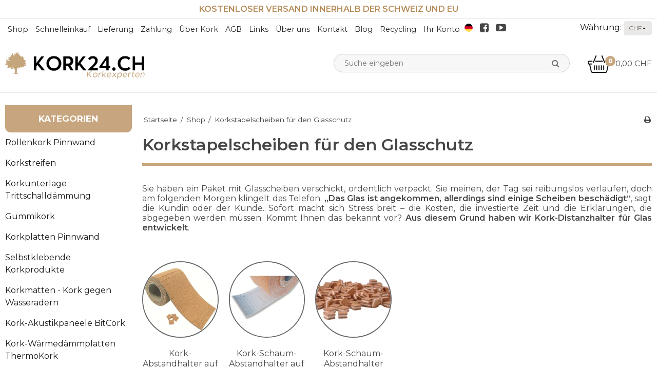

--- FILE ---
content_type: text/html; charset=ISO-8859-1
request_url: https://www.kork24.ch/shop/90-korkstapelscheiben-fur-den-glasschutz/
body_size: 48537
content:
<!DOCTYPE html>
<!--[if lt IE 7 ]> <html class="ie6 ielt9 no-js" lang="de"> <![endif]-->
<!--[if IE 7 ]>    <html class="ie7 ielt9 no-js" lang="de"> <![endif]-->
<!--[if IE 8 ]>    <html class="ie8 ielt9 no-js" lang="de"> <![endif]-->
<!--[if IE 9 ]>    <html class="ie9 no-js" lang="de"> <![endif]-->
<!--[if (gt IE 9)|!(IE)]><!--> <html class="no-js" lang="de"> <!--<![endif]-->
<head prefix="og: http://ogp.me/ns#
              fb: http://ogp.me/ns/fb#
              ng: http://angularjs.org">
    <meta charset="windows-1252">
<title>Korkstapelscheiben f&uuml;r den Glasschutz - Spezialisten f&uuml;r Kork!</title>
<meta name="viewport" content="width=device-width, initial-scale=1">
<meta name="generator" content="HostedShop">
<meta name="csrf_token" content="MTc2ODcxMjEwMGM1NTJmMTJjNTIzODY1YTNjZTE4ZDBmM2YyNTZiMDc1ZmU0M2FiZDRGR3ZzQzdxaUU0bU1CbWxFdzlUMTlnZnhwRE9wckY5ZA==" />
<meta property="currenciesAccepted" content="CHF, CZK, DKK, EUR, GBP, HUF, NOK, PLN, SEK, USD" />
<meta property="og:type" content="product.group" />
<meta property="og:title" content="Korkstapelscheiben f&uuml;r den Glasschutz" />
<meta property="og:url" content="https://www.kork24.ch/shop/90-korkstapelscheiben-fur-den-glasschutz/" />
<meta property="og:image" content="https://shop7974.sfstatic.io/upload_dir/pics/_thumbs/35.w1200.jpg" />
<meta property="og:sitename" content="Spezialisten f&uuml;r Kork!" />
<meta property="og:description" content="/*style globalne */
        * {
            padding: 0;
            margin: 0;
            box-sizing:..." />

	<link rel="shortcut icon" href="/upload_dir/pics/Favicon.png" type="image/x-icon" />

<!--[if lte IE 9]>
<script src="https://shop7974.sfstatic.io/_design/smartytemplates/store/template001/assets/js/ie.js"></script>
<link href="https://shop7974.sfstatic.io/_design/smartytemplates/store/template001/assets/css/ie.css" rel="stylesheet" type="text/css">
<link href="https://shop7974.sfstatic.io/_design/smartytemplates/store/template001/assets/css/template.ie.css" rel="stylesheet" type="text/css">
<![endif]-->

<link rel="preconnect" href="https://shop7974.sfstatic.io" crossorigin>

<link rel="stylesheet" href="https://shop7974.sfstatic.io/_design/common/libs/font-awesome/latest/css/font-awesome.min.css">
<link href="https://shop7974.sfstatic.io/_design/smartytemplates/store/template001/assets/css/libs.css?v=20251014085848" rel="stylesheet" >
<link href="https://shop7974.sfstatic.io/_design/smartytemplates/store/template001/assets/css/template.css?v=20251014085848" rel="stylesheet" >
<link href="https://shop7974.sfstatic.io/upload_dir/templates/kork_tilvalg_upd/assets/css/theme.css?v=20250805093135" rel="stylesheet" >
<link href="https://shop7974.sfstatic.io/upload_dir/templates/kork_tilvalg_upd/assets/css/jquery.mmenu.all.css?v=20250805093135" rel="stylesheet" >
<link href="https://shop7974.sfstatic.io/upload_dir/templates/kork_tilvalg_upd/assets/css/product-descriptions.css?v=20250805093135" rel="stylesheet" >
<link href="https://shop7974.sfstatic.io/_design/smartytemplates/store/template001/assets/css/print.css?v=20251014085848" media="print" rel="stylesheet" >

<link rel="canonical" href="https://www.kork24.ch/shop/90-korkstapelscheiben-fur-den-glasschutz/" />


<script type="text/javascript">
window.platform = window.platform || {};(function (q) {var topics = {}, subUid = -1;q.subscribe = function(topic, func) {if (!topics[topic]) {topics[topic] = [];}var token = (++subUid).toString();topics[topic].push({token: token,func: func});return token;};q.publish = function(topic, args) {if (!topics[topic]) {return false;}setTimeout(function() {var subscribers = topics[topic],len = subscribers ? subscribers.length : 0;while (len--) {subscribers[len].func(topic, args);}}, 0);return true;};q.unsubscribe = function(token) {for (var m in topics) {if (topics[m]) {for (var i = 0, j = topics[m].length; i < j; i++) {if (topics[m][i].token === token) {topics[m].splice(i, 1);return token;}}}}return false;};})(window.platform);
</script>







        
            <script async src="https://www.googletagmanager.com/gtag/js?id=G-VB1BH1HB8T" id="google-analytics" ></script>

        


<script>
    
        window.dataLayer = window.dataLayer || [];
        function gtag(){dataLayer.push(arguments);}
        gtag('js', new Date());

        var gtagConfigs = {
            'anonymize_ip': true
        };

        if (sessionStorage.getItem('referrer') !== null) {
            gtagConfigs['page_referrer'] = sessionStorage.getItem('referrer');
            sessionStorage.removeItem('referrer');
        }
    

    
        
    gtag('consent', 'default', {"functionality_storage":"denied","security_storage":"denied","personalization_storage":"denied","analytics_storage":"denied","ad_storage":"denied","ad_user_data":"denied","ad_personalization":"denied"});

            
    
                        
                    
                    
                                
    

        gtag('consent', 'update', {"functionality_storage":"granted","security_storage":"granted","personalization_storage":"granted","analytics_storage":"granted","ad_storage":"granted","ad_user_data":"granted","ad_personalization":"granted"});
    


            gtag('config', 'G-VB1BH1HB8T', gtagConfigs);
    
        
                
        </script>
    
        
        <script id="google-tagmanager" >
        (function(w,d,s,l,i){w[l]=w[l]||[];w[l].push({'gtm.start':
            new Date().getTime(),event:'gtm.js'});var f=d.getElementsByTagName(s)[0],
            j=d.createElement(s),dl=l!='dataLayer'?'&l='+l:'';j.async=true;j.src=
            '//www.googletagmanager.com/gtm.js?id='+i+dl;f.parentNode.insertBefore(j,f);
        })(window,document,'script','dataLayer','2248858518');</script>
<script type="text/javascript">
  (function() {
  var aws = document.createElement('script');
  aws.type = 'text/javascript';
  if (typeof(aws.async) != "undefined")
  { aws.async = true; }

  aws.src = (window.location.protocol == 'https:' ? 'https://d1pna5l3xsntoj.cloudfront.net' : 'http://cdn.addwish.com') + '/scripts/company/awAddGift.js#944B46E325F3AD1C2DF8739C05088AF6';
  var s = document.getElementsByTagName('script')[0];
  s.parentNode.insertBefore(aws, s);
  })();
  </script>





<style type="text/css">.m-blog-list .content .h2{
	font-weight: 700;
	color: #c7a57e;
}
.m-blog-list-anchorwrap a{
    color: #c7a57e;
}
.cat-tags .categoryTitle{
    text-transform: uppercase;
    cursor: pointer;
    font-weight: 600;
    padding: 0 5px;
}
.m-blog-list-container.t-border-bottom > li{
    border-color: #eee!important;
}
:not(.ielt9) .m-blog-list .placeholder-wrapper > .placeholder,
.m-blog-list-anchor.m-blog-list-image.placeholder-wrapper{
    max-height: 220px!important;
    overflow: hidden;
}
.m-blog-list-image img{
    max-height: 220px;
    width: 100%!important;
    object-fit: cover;
    object-position: top;
}
.cat-tags .categoryTitle.active{
   text-decoration: underline;
}
.privat .m-checkout-company,
.privat .m-checkout-vatnumber {
    display: none;
}
.stepColumn .panel-body {
    padding-top: 0;
    padding-bottom: 0;
}
.stepColumn .panel-border,
.stepColumn .m-checkout-delivery {
    margin-bottom: 0;
}
.stepColumn .title {
    margin-bottom: 20px;
}
.stepHeaderLogin {
    margin-bottom: 10px;
}
.stepColumn .panel-border .t-striped > li {
    padding: 0;
}
.stepColumn .orderSummary td {
    padding-left: 0;
    padding-right: 0;
}
.stepColumn table {
    margin-bottom: 1em;
}
.step2 .deliveryMethodNote .form-label {
    font-weight: bold;
    margin: 10px 0;
}

body {font-size: 16px;}
.contaiter,.container.with-xlarge{width:100%;max-width:1280px}
h1,.h1{font-weight:600}
.site-top{padding:10px 0;border-bottom:1px solid #e6e6e6;font-size:13px}
.site-top p{margin-bottom:0;font-size:1em}
.m-breadcrumb,.m-print,.w-notification{margin:1.5em 0}
.panel-warning,.panel-success{background-color:#fff;border-color:#fff;color:#464646}
.panel-warning .panel-body,.panel-success .panel-body{padding:0}
.panel-border .panel-heading,.dropdown-container .dropdown-header,.panel-border .t-striped > li:nth-child(odd){background-color:#fff}
.site-corporate{padding:0;border:none;display:none}
.site-header{border-bottom:1px solid #e6e6e6}
.site-header .logo img{display:block;margin:21px auto;height: 56px!important;object-fit: cover;object-position: left;}
.w-currency-form .form-input.form-select{position:relative;border:none;background:#eae9e8 url([data-uri]) no-repeat center right;padding:0 0 0 10px !important;width:55px;border-radius:5px}
.currency-text{color:#1a1a1a;margin-left:10px}
.w-language ul{padding:0;margin:0}
.w-language ul li{padding:0 1px}
.w-language ul li a img{display:block;border-radius:100%;height:16px;width:16px}
.mobile-form-li:after{border:none}
.top-search-form.mm-form{margin:20px}
#my-menu ul li a{text-transform:lowercase}
#my-menu ul li a::first-letter{text-transform:uppercase}
.site-header .navbar-header .button-primary{background:#242424;border:none}
.hero-slider-theme img{width:100%!important}
.hero-slider-theme .owl-prev:before,.hero-slider-theme .owl-next:before{color:#242424}
.hero-slider-theme .item-caption{background:none;text-align:left}
.hero-slider-theme .item-title p,.hero-slider-theme .item-text p{color:#242424}
.hero-slider-theme .item-title p{font-size:14px}
.hero-slider-theme .item-text p{font-size:12px}
.hero-slider-theme .item-link .button-text{text-align:left;background:#242424;font-size:12px;border-radius:10px;display:inline-block;width:auto;padding:5px;margin-top:5px}
.hero-slider-theme .item-link i{display:none}
.m-text-header.page-title.page-title-frontpage{border-top:none;padding:2em 0 0;margin-bottom:2em;border-bottom:5px solid #c7a57e}
.page-title.page-title-frontpage{border-color:#242424;padding-bottom:0;text-transform:uppercase;margin-bottom:2em}
.categories-front li{padding:0;max-width:144px;margin:0 9px 45px;vertical-align:top}
.categories-front li a{display:block}
.categories-front li a img{margin-bottom:21px}
.categories-front li a p{position:relative;display:block}
.categories-front li a p:before{content:'';display:block;position:absolute;top:-20px;left:0;right:0;background:url(/upload_dir/pics/img_shadow.png) no-repeat center;background-size:cover;width:auto;height:13px}
.page-title{border-top:none;border-bottom:5px solid #c7a57e}
.column .panel-border{border:none}
.column .panel-heading{border:none;background:#c7a57e;text-align:center}
.column .panel-border,.column .panel-heading.b-productcategories-header{border-bottom-right-radius:10px;border-bottom-left-radius:10px}
.column .panel-heading.b-text-header{border-top-right-radius:10px;border-top-left-radius:10px}
.column .panel-heading.b-productcategories-header .h5{color:#fff;font-size:17px;font-weight:700;text-transform:uppercase}
.column .panel-heading.b-text-header .h5{font-family:'ponsi_rounded_slabregular';color:#242424;font-size:22px;font-weight:700}
.b-productcategories.nav-menu li a{font-size:1em;color:#1a1a1a}
.b-text.b-28 .panel-body{padding-bottom:0}
.b-text.b-28 .panel-body p{color:#1a1a1a}
.b-text.b-28 .panel-body p a{font-weight:600}
.b-text.b-28 .panel-body img{margin-bottom:0}
.b-productcategories .panel-body{padding:1em 0}
.b-productcategories a:hover,.b-productcategories .active>a{font-weight:700}
.productItem .type-col{border:none}
.productItem .productContent{overflow:visible}
.productItem .type-col .image.m-productlist-figure{-webkit-box-shadow:0 0 20.93px 2.07px rgba(0,0,0,0.09);box-shadow:0 0 20.93px 2.07px rgba(0,0,0,0.09)}
.productItem .type-col .h5.m-productlist-title{font-weight:700}
.productItem .type-col .form-group{margin:0}
.productItem:nth-child(odd) .type-col .form-group{background:#fff}
.productItem .type-col .product-transaction,.productItem .type-col .product-action{border:none;background:none}
.productItem .type-col .m-productlist-price-before-discount{color:#a0a0a0}
.productItem .type-col .product-various-price-info span,.productItem .type-col .m-productlist-price.h5{font-size:18px;color:#242424}
.productItem .type-col .product-transaction.m-productlist-transactions{padding-bottom:1em;padding-top:0}
.productItem .type-col .product-transaction.product-action{padding:0}
.productItem .type-col .product-transaction.product-action .button-primary{border:none;border-bottom-right-radius:10px;border-bottom-left-radius:10px;background:#c7a57e}
.productItem .type-col .product-transaction.product-action .button-primary i{font-size:26px}

.productItem .image,
.m-product-image {
    overflow: hidden;
}
.m-product .splash,
.m-productlist .splash {
	position: absolute;
	left: 0;
	right: 0;
	top: 0;
	z-index: 99;
}
.ribbon {
	position: absolute;
	right: 0;
	top: 0;
	z-index: 1;
	width: 100%;
	text-align: right;
}

.ribbon .badge.badge-warning {
    font-weight: 600;
    color: #242424;
    text-transform: uppercase;
    text-align: center;
    transform: rotate(45deg);
    -webkit-transform: rotate(45deg);
    width: 180px;
    display: block;
    background: #C7A57E;
    position: absolute;
    top: 25px;
    right: -40px;
    padding: 5px 15px;
    line-height: 1;
}
.badge-succes.m-product-splash-new,.badge.badge-succes.m-productlist-new{background:#c7a57e;color:#fff}
.site-usp{padding: 1em 0;border-top:1px solid #e6e6e6}
.site-usp .usp-item{text-align:center;padding:.5em 10px;}
.site-usp .usp-item span:last-child{display:block;}
.site-usp .usp-item b{display:block;text-transform:uppercase;color:#c7a57e}
.site-footer{padding:10px 0 40px;text-align:center}
.site-footer .h3{font-weight:700;text-transform:uppercase;margin-top:30px;font-size:1em;}
.site-footer span,.site-footer li,.site-footer a{color:#242424;line-height:19px}
.site-footer .offers-list li{position:relative;padding-left:20px}
.site-footer .offers-list li:before{content:"\f00c";font-family:FontAwesome,sans-serif;display:block;position:absolute;top:0;left:0}
.site-footer .footer-menu{-webkit-column-count:1;column-count:1}
.site-footer .footer-menu .dropdown-menu{display:none!important}
.site-footer .footer-menu>li{position:relative;padding-left:10px}
.site-footer .footer-menu>li:before{content:'\f111';font-family:FontAwesome,sans-serif;display:block;position:absolute;top:0;left:0;font-size:6px}
.site-footer .footer-menu .dropdown-container li a{background:#c7a57e;color:#fff;padding:2px 5px;display:block}
.site-footer .social-links{margin:1em 0 0}
.social-links{vertical-align:middle}
.social-links .social-link{margin:5px 10px 9px;font-size:20px;display:inline-block}
.site-header .social-links .social-link{margin:-3px 10px}
.social-links .social-link+.social-link{margin-left:0}
.cards{background:#c7a57e;padding:15px 0}
.cards img{margin-bottom:0}
.category-item-image img{border-radius:50%;border:2px solid #6a6a6a}
.category-item .h5{word-wrap: normal;font-size:1em}
.deliveryMethodGroupProductsHeader,.deliveryMethodGroupProducts{display:none}

.site-content .input-group, .site-content .input-group input {height: 100% !important}

.m-product-extrabuy-info {
	font-size: .9em;
    user-select: none;
    pointer-events: none;
}

@media(min-width: 768px) {
.h1, h1{font-size: 2em;}
.h5, h5 {font-size: 1.1em;}
.site-usp .usp-item{text-align:left}
.site-usp .usp-item .placeholder-wrapper,.site-usp .usp-item b{display:inline-block;vertical-align:middle}
.site-footer .footer-menu{-webkit-column-count:2;column-count:2}
.site-footer{padding:0;text-align:left}
.site-footer h3{margin-top:0}
.w-slider-container:after{background:#fff url(/upload_dir/pics/shadow.png) no-repeat center top;content:"";display:block;margin:auto;width:100%;background-size:contain;margin-top:-1px;height:32px}
.hero-slider-theme{margin-top:0}
.hero-slider-theme .item-caption{max-width:400px;left:10%;right:0;bottom:unset;top:50%;-webkit-transform:translateY(-50%);transform:translateY(-50%)}
.hero-slider-theme .item-title p,.hero-slider-theme .item-text p{color:#242424}
.hero-slider-theme .item-title p{font-size:40px;line-height:36px}
.hero-slider-theme .item-text p{font-size:14px;line-height:21px;padding-top:5px}
.hero-slider-theme .item-link .button-text{font-size:18px;font-weight:600;padding:5px 15px}
.productItem:nth-child(odd) .type-col{background:#fff}
}
@media(min-width: 960px) {
.site-corporate{display:block}
.site-header .logo img{margin:0 auto 0 0}
.w-currency-picker{padding-top:4px;vertical-align:middle;float:right}
.site-header .m-quick-cart .quick-cart-link{font-family:"Montserrat",sans-serif;position:relative;font-size:15px}
.site-header .m-quick-cart .quick-cart-link img{font-size:21px;vertical-align:middle;margin-bottom:0;padding-right:5px}
.site-header .m-quick-cart .quick-cart-link .m-quick-cart__count{position:absolute;background:#c7a57e;border-radius:100%;font-size:12px;color:#fff;font-weight:700;width:20px;height:20px;text-align:center;line-height:20px;top:-5px;margin:0;left:35px}
.site-corporate .text-menu li{padding:0}
.site-corporate .text-menu{margin:0;display:inline}
.site-corporate .text-menu>li>a{font-size:.9em;display:block;color:#242424;padding:10px 5px;}
.site-corporate .text-menu>li>a:hover{background:#c7a57e}
.site-footer .footer-menu .dropdown-container li,.site-corporate .text-menu .dropdown-container li{padding:0;border-bottom:1px solid #fff}
.site-corporate .text-menu .dropdown-container li a{background:#c7a57e;color:#fff;padding:10px 5px;display:block}
.site-footer .footer-menu .dropdown-container li a:hover,.site-corporate .text-menu .dropdown-container li a:hover{background:#fff;color:#242424}
.site-header .input-group.xsmall{width:100%}
.site-header .form-input.input-group-main {border-radius: 20px;width: 100%;height: 36px;padding: 0 40px 0 20px;font-size: 14px;border: 1px solid #eee;background: #f7f7f7;}
.site-header .input-group-button{position:absolute;top:3px;right:35px}
.site-header .xsmall .input-group-button>.button{padding:0 .5em}
.site-header .input-group-button button{background:none;border-radius:15px;border:none}
.site-header .input-group-button button i{color:#777;font-size:16px}
}
.productItem .productContent .image a{
	margin-bottom: 0;
	display: flex;
}
.productItem .type-col .h5.m-productlist-title{
    margin-top: 1em;
    display: block;
}


.product-video {
	width: 100%;
    border: none;
    margin: 2em 0 1em;
}

.video-wrapper {
	position: relative;
	padding-top: 56%;
}
.video-wrapper>iframe {
	border: none;
	position: absolute;
	left: 0;
	top: 0;
	right: 0;
	bottom: 0;
    width: 100%;
    height: 100%;
}

.text-input {
    padding: 10px;
    font-size: 12px;
    margin: 5px 0;
    width: 100%;
    border: 1px solid #ccc;
}



.additionals-custom {
    margin-bottom: 2em;
}
.flex {
    display: flex;
}
.flex-row {
    margin-left: -10px;
    margin-right: -10px;
}
.wrap {
    flex-wrap: wrap;
}

.additional-prices {
    max-width: 160px;
    margin: auto;
}

.additionals-custom + .m-product-transaction>.row {
    display: flex;
    flex-direction: column;
    align-items: flex-end;
    justify-content: flex-end;
    gap: 10px;
}
.additionals-custom + .m-product-transaction>.row>div {
    max-width: 170px;
}
.additionals-custom + .m-product-transaction .button-primary {
    width: 100%;
}


.contact-grid .grid-cell {
	padding: 20px;
	border-radius: 10px;
	border: 1px solid #e6e6e6;
}
.contact-grid .grid-cell hr {
    border-color: initial;
}
.pageTypeform .form-input {
    height: auto;
}
.contact-grid-form {
    display: flex;
    flex-wrap: wrap;
    margin: 0 -10px;
}
.contact-grid-form .form-group {
    width: 50%;
    margin: 10px 0;
    padding: 0 10px;
}
.contact-grid-form .m-form-spam-check {
    width: 100%;
}
.contact-grid-form .button-primary {
    margin: 10px;
}
.contact-grid-form .form-label {
    color: #c7a57e;
}</style>
<meta name="p:domain_verify" content="90a81c6dce615e279a65c362d004ab5c"/>
<meta name="p:domain_verify" content="f03830e5e41106b9520db1eefcef7223"/>
<meta name="p:domain_verify" content="a9614c651ebc9d07b57675f2b570859c"/>
<meta name="p:domain_verify" content="3bbe3955b3dc7701183441a4ebfe4661"/>
<meta name="p:domain_verify" content="39599c726a8b001611134ab63ce20092"/>

    
        

    <!-- Pinterest Tag -->
    <script >
        !function(e) {
            if (!window.pintrk) {
                window.pintrk = function() {
                    window.pintrk.queue.push(Array.prototype.slice.call(arguments))
                };
                var n = window.pintrk;
                n.queue = [], n.version = "3.0";
                var t = document.createElement("script");
                t.async = !0, t.src = e;
                var r = document.getElementsByTagName("script")[0];
                r.parentNode.insertBefore(t, r)
            }
        }("https://s.pinimg.com/ct/core.js");
        pintrk('load', '2613182415179', {
                            client_ip_address: 'a78045a7871f6c9cff25b8b08957d1cf'
                    });
        pintrk('page');
    </script>
    <noscript >
        <img height="1" width="1" style="display:none;" alt="" src="<https://ct.pinterest.com/v3/?event=init&tid=2613182415179&pd[em]=>&noscript=1" />
    </noscript>
    <!--end Pinterest Tag -->

    <script>
        pintrk('track', 'pagevisit');
    </script>

    
            
    <!-- AddToCart -->
    
    <!-- Checkout -->
        
    <style>
        @font-face {
            font-family: "Bariol";
            src: url("https://shop7974.sfstatic.io/upload_dir/templates/kork_tilvalg_upd/fonts/bariol_bold-webfont.woff2") format("woff2"),
               url("https://shop7974.sfstatic.io/upload_dir/templates/kork_tilvalg_upd/fonts/bariol_bold-webfont.woff") format("woff");
            font-weight: 600;
            font-display: swap;
        }
        @font-face {
            font-family: "Bariol";
            src: url("https://shop7974.sfstatic.io/upload_dir/templates/kork_tilvalg_upd/fonts/bariol_regular-webfont.woff2") format("woff2"),
               url("https://shop7974.sfstatic.io/upload_dir/templates/kork_tilvalg_upd/fonts/bariol_regular-webfont.woff") format("woff");
            font-weight: 400;
            font-display: swap;
        }
    </style>
    

</head>
<body id="ng-app" data-ng-app="platform-app" data-ng-strict-di class="site17 languageDE17 currencyCHF pageId2 pageCategory90 pageTypeproduct" itemscope itemtype="http://schema.org/WebPage">

        






 


<div class="is-hidden">	
	<nav id="my-menu">
		
		
							<ul>
        		                                                            
                
        
                




        <li class="active">

                            
        <a href="/" aria-haspopup="true" title="Shop">Shop</a>

            </li>

        <li >

                            
        <a href="/schnelleinkauf/" aria-haspopup="true" title="Schnelleinkauf">Schnelleinkauf</a>

            </li>

        <li >

                            
        <a href="/lieferung/" rel="nofollow" aria-haspopup="true" title="Lieferung">Lieferung</a>

            </li>

        <li >

                            
        <a href="/zahlungen/" rel="nofollow" aria-haspopup="true" title="Zahlung">Zahlung</a>

            </li>

        <li >

                            
        <a href="/uber-kork/" aria-haspopup="true" title="&Uuml;ber Kork">&Uuml;ber Kork</a>

                <ul>
            

        <li >

                            
        <a href="/uber-kork/" aria-haspopup="true" title="&Uuml;ber Kork">&Uuml;ber Kork</a>

            </li>

        <li >

                            
        <a href="/anwendung-von-kork/" aria-haspopup="true" title="Anwendung von Kork">Anwendung von Kork</a>

            </li>

        <li >

                            
        <a href="/korkeigenschaften/" rel="nofollow" aria-haspopup="true" title="Korkeigenschaften">Korkeigenschaften</a>

            </li>



        </ul>
            </li>

        <li >

                            
        <a href="/agb/" rel="nofollow" aria-haspopup="true" title="AGB">AGB</a>

                <ul>
            

        <li >

                            
        <a href="/agb/" aria-haspopup="true" title="AGB">AGB</a>

            </li>

        <li >

                            
        <a href="/cookies/" rel="nofollow" aria-haspopup="true" title="Cookies">Cookies</a>

            </li>

        <li >

                            
        <a href="/datenschutz/" aria-haspopup="true" title="Datenschutz">Datenschutz</a>

            </li>



        </ul>
            </li>

        <li >

                            
        <a href="/internationale-lieferung/" aria-haspopup="true" title="Links">Links</a>

            </li>

        <li >

                            
        <a href="/uber-uns/" aria-haspopup="true" title="&Uuml;ber uns">&Uuml;ber uns</a>

            </li>

        <li >

                            
        <a href="/kontakt/" aria-haspopup="true" title="Kontakt">Kontakt</a>

            </li>

        <li >

                            
        <a href="/blog/" aria-haspopup="true" title="Blog">Blog</a>

            </li>

        <li >

                            
        <a href="/kork-recycling/" aria-haspopup="true" title="Recycling">Recycling</a>

            </li>

        <li >

                            
        <a href="/anmelden/" aria-haspopup="true" title="Ihr Konto">Ihr Konto</a>

                <ul>
            

        <li >

                            
        <a href="/anmelden/" aria-haspopup="true" title="Anmelden">Anmelden</a>

            </li>

        <li >

                            
        <a href="/geschenkliste/" aria-haspopup="true" title="Wunschliste">Wunschliste</a>

            </li>

        <li >

                            
        <a href="/benutzer-registrieren/" aria-haspopup="true" title="Benutzer registrieren">Benutzer registrieren</a>

            </li>

        <li >

                            
        <a href="/newsletter-abonnieren/" aria-haspopup="true" title="Newsletter abonnieren">Newsletter abonnieren</a>

            </li>



        </ul>
            </li>


 
                <li class="text-center"><a class="mm-navbar__title"><b>Kategorien</b></a></li>
									<li class="b-productcategory b-category-li-0 b-category-3">
						<a class="b-productcategory-anchor b-anchor" href="/shop/3-rollenkork-pinnwand/">Rollenkork Pinnwand</a>
												
												<ul class="b-productcategories-list b-productcategories-level-1">
															<li class="b-productcategory b-category-li-1 b-category-18">
									<a href="/shop/18-rollenkork-08mm/">Rollenkork 0,8mm</a>
																		

									
								</li>
															<li class="b-productcategory b-category-li-1 b-category-274">
									<a href="/shop/274-rollenkork-15mm/">Rollenkork 1,5mm</a>
																		

									
								</li>
															<li class="b-productcategory b-category-li-1 b-category-19">
									<a href="/shop/19-rollenkork-2mm/">Rollenkork 2mm</a>
																		

									
								</li>
															<li class="b-productcategory b-category-li-1 b-category-20">
									<a href="/shop/20-rollenkork-3mm/">Rollenkork 3mm</a>
																		

									
								</li>
															<li class="b-productcategory b-category-li-1 b-category-21">
									<a href="/shop/21-rollenkork-4mm/">Rollenkork 4mm</a>
																		

									
								</li>
															<li class="b-productcategory b-category-li-1 b-category-22">
									<a href="/shop/22-rollenkork-5mm/">Rollenkork 5mm</a>
																		

									
								</li>
															<li class="b-productcategory b-category-li-1 b-category-23">
									<a href="/shop/23-rollenkork-6mm---bestseller/">Rollenkork 6mm - BESTSELLER</a>
																		

									
								</li>
															<li class="b-productcategory b-category-li-1 b-category-278">
									<a href="/shop/278-rollenkork-7mm/">Rollenkork 7mm</a>
																		

									
								</li>
															<li class="b-productcategory b-category-li-1 b-category-24">
									<a href="/shop/24-rollenkork-8mm/">Rollenkork 8mm</a>
																		

									
								</li>
															<li class="b-productcategory b-category-li-1 b-category-279">
									<a href="/shop/279-rollenkork-9mm/">Rollenkork 9mm</a>
																		

									
								</li>
															<li class="b-productcategory b-category-li-1 b-category-25">
									<a href="/shop/25-rollenkork-10mm/">Rollenkork 10mm</a>
																		

									
								</li>
															<li class="b-productcategory b-category-li-1 b-category-280">
									<a href="/shop/280-rollenkork-12mm/">Rollenkork 12mm</a>
																		

									
								</li>
															<li class="b-productcategory b-category-li-1 b-category-160">
									<a href="/shop/160-rollenkork-sondermasse/">Rollenkork Sonderma&szlig;e</a>
																		

																			<ul class="b-productcategories-list b-productcategories-level-2">
																							<li class="b-productcategory b-category-li-2 b-category-161">
													<a href="/shop/161-110cm/">110cm</a>
												</li>
																							<li class="b-productcategory b-category-li-2 b-category-162">
													<a href="/shop/162-120cm/">120cm</a>
												</li>
																							<li class="b-productcategory b-category-li-2 b-category-163">
													<a href="/shop/163-130cm/">130cm</a>
												</li>
																							<li class="b-productcategory b-category-li-2 b-category-164">
													<a href="/shop/164-140cm/">140cm</a>
												</li>
																							<li class="b-productcategory b-category-li-2 b-category-165">
													<a href="/shop/165-150cm/">150cm</a>
												</li>
																					</ul>
									
								</li>
															<li class="b-productcategory b-category-li-1 b-category-178">
									<a href="/shop/178-selbstklebende-korkrolle-2mm/">Selbstklebende Korkrolle 2mm</a>
																		

									
								</li>
															<li class="b-productcategory b-category-li-1 b-category-114">
									<a href="/shop/114-selbstklebende-korkrolle-3mm/">Selbstklebende Korkrolle 3mm</a>
																		

									
								</li>
															<li class="b-productcategory b-category-li-1 b-category-113">
									<a href="/shop/113-selbstklebende-korkrolle-4mm/">Selbstklebende Korkrolle 4mm</a>
																		

									
								</li>
															<li class="b-productcategory b-category-li-1 b-category-112">
									<a href="/shop/112-selbstklebende-korkrolle-5mm/">Selbstklebende Korkrolle 5mm</a>
																		

									
								</li>
															<li class="b-productcategory b-category-li-1 b-category-111">
									<a href="/shop/111-selbstklebende-korkrolle-6mm/">Selbstklebende Korkrolle 6mm</a>
																		

									
								</li>
															<li class="b-productcategory b-category-li-1 b-category-110">
									<a href="/shop/110-selbstklebende-korkrolle-8mm/">Selbstklebende Korkrolle 8mm</a>
																		

									
								</li>
															<li class="b-productcategory b-category-li-1 b-category-109">
									<a href="/shop/109-selbstklebende-korkrolle-10mm/">Selbstklebende Korkrolle 10mm</a>
																		

									
								</li>
													</ul>
											</li>
									<li class="b-productcategory b-category-li-0 b-category-136">
						<a class="b-productcategory-anchor b-anchor" href="/shop/136-korkstreifen/">Korkstreifen</a>
												
												<ul class="b-productcategories-list b-productcategories-level-1">
															<li class="b-productcategory b-category-li-1 b-category-212">
									<a href="/shop/212-korkstreifen-10mm/">Korkstreifen 10mm</a>
																		

									
								</li>
															<li class="b-productcategory b-category-li-1 b-category-213">
									<a href="/shop/213-korkstreifen-20mm/">Korkstreifen 20mm</a>
																		

									
								</li>
															<li class="b-productcategory b-category-li-1 b-category-214">
									<a href="/shop/214-korkstreifen-30mm/">Korkstreifen 30mm</a>
																		

									
								</li>
															<li class="b-productcategory b-category-li-1 b-category-215">
									<a href="/shop/215-korkstreifen-40mm/">Korkstreifen 40mm</a>
																		

									
								</li>
															<li class="b-productcategory b-category-li-1 b-category-216">
									<a href="/shop/216-korkstreifen-50mm/">Korkstreifen 50mm</a>
																		

									
								</li>
															<li class="b-productcategory b-category-li-1 b-category-217">
									<a href="/shop/217-korkstreifen-60mm/">Korkstreifen 60mm</a>
																		

									
								</li>
															<li class="b-productcategory b-category-li-1 b-category-218">
									<a href="/shop/218-korkstreifen-70mm/">Korkstreifen 70mm</a>
																		

									
								</li>
															<li class="b-productcategory b-category-li-1 b-category-219">
									<a href="/shop/219-korkstreifen-80mm/">Korkstreifen 80mm</a>
																		

									
								</li>
															<li class="b-productcategory b-category-li-1 b-category-220">
									<a href="/shop/220-korkstreifen-90mm/">Korkstreifen 90mm</a>
																		

									
								</li>
															<li class="b-productcategory b-category-li-1 b-category-221">
									<a href="/shop/221-korkstreifen-100mm/">Korkstreifen 100mm</a>
																		

									
								</li>
															<li class="b-productcategory b-category-li-1 b-category-222">
									<a href="/shop/222-korkstreifen-150mm/">Korkstreifen 150mm</a>
																		

									
								</li>
															<li class="b-productcategory b-category-li-1 b-category-223">
									<a href="/shop/223-korkstreifen-200mm/">Korkstreifen 200mm</a>
																		

									
								</li>
															<li class="b-productcategory b-category-li-1 b-category-224">
									<a href="/shop/224-korkstreifen-250mm/">Korkstreifen 250mm</a>
																		

									
								</li>
															<li class="b-productcategory b-category-li-1 b-category-225">
									<a href="/shop/225-korkstreifen-300mm/">Korkstreifen 300mm</a>
																		

									
								</li>
															<li class="b-productcategory b-category-li-1 b-category-226">
									<a href="/shop/226-korkstreifen-350mm/">Korkstreifen 350mm</a>
																		

									
								</li>
															<li class="b-productcategory b-category-li-1 b-category-227">
									<a href="/shop/227-korkstreifen-400mm/">Korkstreifen 400mm</a>
																		

									
								</li>
															<li class="b-productcategory b-category-li-1 b-category-228">
									<a href="/shop/228-korkstreifen-450mm/">Korkstreifen 450mm</a>
																		

									
								</li>
															<li class="b-productcategory b-category-li-1 b-category-229">
									<a href="/shop/229-korkstreifen-500mm/">Korkstreifen 500mm</a>
																		

									
								</li>
													</ul>
											</li>
									<li class="b-productcategory b-category-li-0 b-category-8">
						<a class="b-productcategory-anchor b-anchor" href="/shop/8-korkunterlage-trittschalldammung/">Korkunterlage Trittschalld&auml;mmung</a>
												
											</li>
									<li class="b-productcategory b-category-li-0 b-category-9">
						<a class="b-productcategory-anchor b-anchor" href="/shop/9-gummikork/">Gummikork</a>
												
												<ul class="b-productcategories-list b-productcategories-level-1">
															<li class="b-productcategory b-category-li-1 b-category-26">
									<a href="/shop/26-trittschalldammung-gummi-korkunterlage/">Trittschalld&auml;mmung Gummi Korkunterlage</a>
																		

									
								</li>
															<li class="b-productcategory b-category-li-1 b-category-36">
									<a href="/shop/36-gummikork-dichtungsplatten/">Gummikork Dichtungsplatten</a>
																		

									
								</li>
															<li class="b-productcategory b-category-li-1 b-category-200">
									<a href="/shop/200-gummikork-rollen-fur-dichtungen/">Gummikork-Rollen f&uuml;r Dichtungen</a>
																		

									
								</li>
															<li class="b-productcategory b-category-li-1 b-category-30">
									<a href="/shop/30-gummikork-walzenbezuumlge/">Walzenbez&uuml;ge aus Gummikork - gummierte Walzen</a>
																		

									
								</li>
															<li class="b-productcategory b-category-li-1 b-category-202">
									<a href="/shop/202-nebar-james-walker-kork-elastomer-dichtungen/">Nebar James Walker Kork-Elastomer-Dichtungen</a>
																		

									
								</li>
													</ul>
											</li>
									<li class="b-productcategory b-category-li-0 b-category-4">
						<a class="b-productcategory-anchor b-anchor" href="/shop/4-korkplatten-pinnwand/">Korkplatten Pinnwand</a>
												
												<ul class="b-productcategories-list b-productcategories-level-1">
															<li class="b-productcategory b-category-li-1 b-category-5">
									<a href="/shop/5-feinkornige-korkplatten-pinnwand/">Feink&ouml;rnige Korkplatten Pinnwand</a>
																		

									
								</li>
															<li class="b-productcategory b-category-li-1 b-category-6">
									<a href="/shop/6-mittelkornige-korkplatten-pinnwand/">Mittelk&ouml;rnige Korkplatten Pinnwand</a>
																		

									
								</li>
															<li class="b-productcategory b-category-li-1 b-category-7">
									<a href="/shop/7-grobkornige-korkplatten-pinnwand/">Grobk&ouml;rnige Korkplatten Pinnwand</a>
																		

									
								</li>
															<li class="b-productcategory b-category-li-1 b-category-27">
									<a href="/shop/27-feinkornige-selbstklebende-korkplatten/">Feink&ouml;rnige selbstklebende Korkplatten</a>
																		

									
								</li>
															<li class="b-productcategory b-category-li-1 b-category-28">
									<a href="/shop/28-mittelkornige-selbstklebende-korkplatten/">Mittelk&ouml;rnige selbstklebende Korkplatten</a>
																		

									
								</li>
															<li class="b-productcategory b-category-li-1 b-category-29">
									<a href="/shop/29-grobkornige-selbstklebende-korkplatten/">Grobk&ouml;rnige selbstklebende Korkplatten</a>
																		

									
								</li>
													</ul>
											</li>
									<li class="b-productcategory b-category-li-0 b-category-115">
						<a class="b-productcategory-anchor b-anchor" href="/shop/115-selbstklebende-korkprodukte/">Selbstklebende Korkprodukte</a>
												
												<ul class="b-productcategories-list b-productcategories-level-1">
															<li class="b-productcategory b-category-li-1 b-category-108">
									<a href="/shop/108-rollenkork-mit-selbstklebung/">Rollenkork mit Selbstklebung</a>
																		

																			<ul class="b-productcategories-list b-productcategories-level-2">
																							<li class="b-productcategory b-category-li-2 b-category-191">
													<a href="/shop/191-selbstklebende-korkstoff-meterware-2mm/">Selbstklebende Korkstoff Meterware 2mm</a>
												</li>
																							<li class="b-productcategory b-category-li-2 b-category-192">
													<a href="/shop/192-selbstklebende-korkstoff-meterware-3mm/">Selbstklebende Korkstoff Meterware 3mm</a>
												</li>
																							<li class="b-productcategory b-category-li-2 b-category-193">
													<a href="/shop/193-selbstklebende-korkstoff-meterware-4mm/">Selbstklebende Korkstoff Meterware 4mm</a>
												</li>
																							<li class="b-productcategory b-category-li-2 b-category-194">
													<a href="/shop/194-selbstklebende-korkstoff-meterware-5mm/">Selbstklebende Korkstoff Meterware 5mm</a>
												</li>
																							<li class="b-productcategory b-category-li-2 b-category-195">
													<a href="/shop/195-selbstklebende-korkstoff-meterware-6mm/">Selbstklebende Korkstoff Meterware 6mm</a>
												</li>
																							<li class="b-productcategory b-category-li-2 b-category-196">
													<a href="/shop/196-selbstklebende-korkstoff-meterware-8mm/">Selbstklebende Korkstoff Meterware 8mm</a>
												</li>
																							<li class="b-productcategory b-category-li-2 b-category-197">
													<a href="/shop/197-selbstklebende-korkstoff-meterware-10mm/">Selbstklebende Korkstoff Meterware 10mm</a>
												</li>
																					</ul>
									
								</li>
															<li class="b-productcategory b-category-li-1 b-category-10">
									<a href="/shop/10-selbstklebende-pinnwand-korkplatten/">Kork selbstklebend - Pinnwand Korkplatten</a>
																		

																			<ul class="b-productcategories-list b-productcategories-level-2">
																							<li class="b-productcategory b-category-li-2 b-category-188">
													<a href="/shop/188-feinkornige-korkplatten-selbstklebend-fur-die-industrie/">Feink&ouml;rnige Korkplatten selbstklebend f&uuml;r die Industrie</a>
												</li>
																							<li class="b-productcategory b-category-li-2 b-category-189">
													<a href="/shop/189-mittelkornige-selbstklebende-korkpinnwand/">Mittelk&ouml;rnige selbstklebende Korkpinnwand</a>
												</li>
																							<li class="b-productcategory b-category-li-2 b-category-190">
													<a href="/shop/190-grobkornige-selbstklebende-korkisolierung/">Grobk&ouml;rnige selbstklebende Korkisolierung</a>
												</li>
																					</ul>
									
								</li>
															<li class="b-productcategory b-category-li-1 b-category-126">
									<a href="/shop/126-streifen-aus-naturkork-mit-selbstklebung/">Streifen aus Naturkork mit Selbstklebung</a>
																		

																			<ul class="b-productcategories-list b-productcategories-level-2">
																							<li class="b-productcategory b-category-li-2 b-category-281">
													<a href="/shop/281-selbstklebende-korkstreifen-10mm/">Selbstklebende Korkstreifen 10mm</a>
												</li>
																							<li class="b-productcategory b-category-li-2 b-category-282">
													<a href="/shop/282-selbstklebende-korkstreifen-20mm/">Selbstklebende Korkstreifen 20mm</a>
												</li>
																							<li class="b-productcategory b-category-li-2 b-category-283">
													<a href="/shop/283-selbstklebende-korkstreifen-30mm/">Selbstklebende Korkstreifen 30mm</a>
												</li>
																							<li class="b-productcategory b-category-li-2 b-category-284">
													<a href="/shop/284-selbstklebende-korkstreifen-40mm/">Selbstklebende Korkstreifen 40mm</a>
												</li>
																							<li class="b-productcategory b-category-li-2 b-category-285">
													<a href="/shop/285-selbstklebende-korkstreifen-50mm/">Selbstklebende Korkstreifen 50mm</a>
												</li>
																							<li class="b-productcategory b-category-li-2 b-category-286">
													<a href="/shop/286-selbstklebende-korkstreifen-60mm/">Selbstklebende Korkstreifen 60mm</a>
												</li>
																							<li class="b-productcategory b-category-li-2 b-category-287">
													<a href="/shop/287-selbstklebende-korkstreifen-70mm/">Selbstklebende Korkstreifen 70mm</a>
												</li>
																							<li class="b-productcategory b-category-li-2 b-category-288">
													<a href="/shop/288-selbstklebende-korkstreifen-80mm/">Selbstklebende Korkstreifen 80mm</a>
												</li>
																							<li class="b-productcategory b-category-li-2 b-category-289">
													<a href="/shop/289-selbstklebende-korkstreifen-90mm/">Selbstklebende Korkstreifen 90mm</a>
												</li>
																							<li class="b-productcategory b-category-li-2 b-category-290">
													<a href="/shop/290-selbstklebende-korkstreifen-100mm/">Selbstklebende Korkstreifen 100mm</a>
												</li>
																							<li class="b-productcategory b-category-li-2 b-category-291">
													<a href="/shop/291-selbstklebende-korkstreifen-150mm/">Selbstklebende Korkstreifen 150mm</a>
												</li>
																							<li class="b-productcategory b-category-li-2 b-category-292">
													<a href="/shop/292-selbstklebende-korkstreifen-200mm/">Selbstklebende Korkstreifen 200mm</a>
												</li>
																							<li class="b-productcategory b-category-li-2 b-category-293">
													<a href="/shop/293-selbstklebende-korkstreifen-250mm/">Selbstklebende Korkstreifen 250mm</a>
												</li>
																							<li class="b-productcategory b-category-li-2 b-category-294">
													<a href="/shop/294-selbstklebende-korkstreifen-300mm/">Selbstklebende Korkstreifen 300mm</a>
												</li>
																							<li class="b-productcategory b-category-li-2 b-category-295">
													<a href="/shop/295-selbstklebende-korkstreifen-350mm/">Selbstklebende Korkstreifen 350mm</a>
												</li>
																							<li class="b-productcategory b-category-li-2 b-category-296">
													<a href="/shop/296-selbstklebende-korkstreifen-400mm/">Selbstklebende Korkstreifen 400mm</a>
												</li>
																							<li class="b-productcategory b-category-li-2 b-category-297">
													<a href="/shop/297-selbstklebende-korkstreifen-450mm/">Selbstklebende Korkstreifen 450mm</a>
												</li>
																							<li class="b-productcategory b-category-li-2 b-category-298">
													<a href="/shop/298-selbstklebende-korkstreifen-500mm/">Selbstklebende Korkstreifen 500mm</a>
												</li>
																					</ul>
									
								</li>
													</ul>
											</li>
									<li class="b-productcategory b-category-li-0 b-category-13">
						<a class="b-productcategory-anchor b-anchor" href="/shop/13-erdstrahlenschutz-korkmatten/">Korkmatten - Kork gegen Wasseradern</a>
												
											</li>
									<li class="b-productcategory b-category-li-0 b-category-265">
						<a class="b-productcategory-anchor b-anchor" href="/shop/265-kork-akustikpaneele-bitcork/">Kork-Akustikpaneele BitCork</a>
												
											</li>
									<li class="b-productcategory b-category-li-0 b-category-267">
						<a class="b-productcategory-anchor b-anchor" href="/shop/267-kork-warmedammplatten-thermokork/">Kork-W&auml;rmed&auml;mmplatten ThermoKork</a>
												
											</li>
									<li class="b-productcategory b-category-li-0 b-category-11">
						<a class="b-productcategory-anchor b-anchor" href="/shop/11-schall-und-warmedammung-expandierte-korkdammplatten/">Korkd&auml;mmplatten, Korkisolation</a>
												
												<ul class="b-productcategories-list b-productcategories-level-1">
															<li class="b-productcategory b-category-li-1 b-category-32">
									<a href="/shop/32-expandierte-kork-dammplatten/">Expandierte Kork D&auml;mmplatten</a>
																		

									
								</li>
															<li class="b-productcategory b-category-li-1 b-category-33">
									<a href="/shop/33-expandierter-kork-lambourde/">Expandierter Kork Lambourde</a>
																		

									
								</li>
															<li class="b-productcategory b-category-li-1 b-category-37">
									<a href="/shop/37-expandierter-kork-high-density/">Expandierter Kork High Density</a>
																		

									
								</li>
															<li class="b-productcategory b-category-li-1 b-category-145">
									<a href="/shop/145-md-facade-expandierte-korkplatten/">MD Facade expandierte Korkplatten</a>
																		

									
								</li>
															<li class="b-productcategory b-category-li-1 b-category-77">
									<a href="/shop/77-korkfassade-3d-facade-wandkork/">Korkfassade 3D Facade Wandkork</a>
																		

									
								</li>
															<li class="b-productcategory b-category-li-1 b-category-207">
									<a href="/shop/207-isolierendes-expandiertes-korkgranulat/">Isolierendes (expandiertes) Korkgranulat</a>
																		

									
								</li>
													</ul>
											</li>
									<li class="b-productcategory b-category-li-0 b-category-78">
						<a class="b-productcategory-anchor b-anchor" href="/shop/78-kork-pinnwand-mit-rahmen/">Kork Pinnwand mit Rahmen</a>
												
												<ul class="b-productcategories-list b-productcategories-level-1">
															<li class="b-productcategory b-category-li-1 b-category-84">
									<a href="/shop/84-kork-pinnwand-ohne-rahmen/">Kork Pinnwand ohne Rahmen</a>
																		

									
								</li>
															<li class="b-productcategory b-category-li-1 b-category-81">
									<a href="/shop/81-kork-pinnwande-in-holzrahmen/">Kork-Pinnw&auml;nde in Holzrahmen</a>
																		

																			<ul class="b-productcategories-list b-productcategories-level-2">
																							<li class="b-productcategory b-category-li-2 b-category-93">
													<a href="/shop/93-farbige-korktafeln-in-holzrahmen/">Farbige Korktafeln in Holzrahmen</a>
												</li>
																							<li class="b-productcategory b-category-li-2 b-category-92">
													<a href="/shop/92-kork-pinnwande-mit-holzrahmen/">Kork Pinnw&auml;nde mit Holzrahmen</a>
												</li>
																							<li class="b-productcategory b-category-li-2 b-category-89">
													<a href="/shop/89-korktafeln-in-farbigen-holzrahmen/">Korktafeln in farbigen Holzrahmen</a>
												</li>
																							<li class="b-productcategory b-category-li-2 b-category-94">
													<a href="/shop/94-whiteboard-magnetische-tafeln-in-holzrahmen/">Whiteboard magnetische Tafeln in Holzrahmen</a>
												</li>
																					</ul>
									
								</li>
															<li class="b-productcategory b-category-li-1 b-category-83">
									<a href="/shop/83-kork-pinnwande-mit-aluminiumrahmen/">Kork-Pinnw&auml;nde mit Aluminiumrahmen</a>
																		

																			<ul class="b-productcategories-list b-productcategories-level-2">
																							<li class="b-productcategory b-category-li-2 b-category-99">
													<a href="/shop/99-farbige-kork-pinnwand-in-aluminiumrahmen/">Farbige Kork Pinnwand in Aluminiumrahmen</a>
												</li>
																							<li class="b-productcategory b-category-li-2 b-category-102">
													<a href="/shop/102-farbige-textiltafeln-in-aluminiumrahmen/">Farbige Textiltafeln in Aluminiumrahmen</a>
												</li>
																							<li class="b-productcategory b-category-li-2 b-category-100">
													<a href="/shop/100-korktafeln-in-farbenfrohen-aluminiumprofil/">Korktafeln in farbenfrohen Aluminiumprofil</a>
												</li>
																							<li class="b-productcategory b-category-li-2 b-category-101">
													<a href="/shop/101-magnetische-weiszligwandtafeln-in-farbigen-aluminiumrahmen/">Magnetische Wei&szlig;wandtafeln in farbigen Aluminiumrahmen</a>
												</li>
																							<li class="b-productcategory b-category-li-2 b-category-97">
													<a href="/shop/97-magnetische-weiszligwandtafeln-in-rahmen-aus-aluminium/">Magnetische Wei&szlig;wandtafeln in Rahmen aus Aluminium</a>
												</li>
																							<li class="b-productcategory b-category-li-2 b-category-95">
													<a href="/shop/95-perforierte-magnetische-farbtafeln-in-aluminiumrahmen/">Perforierte magnetische Farbtafeln in Aluminiumrahmen</a>
												</li>
																							<li class="b-productcategory b-category-li-2 b-category-98">
													<a href="/shop/98-pinnwand-kork-in-aluminiumrahmen/">Pinnwand Kork in Aluminiumrahmen</a>
												</li>
																							<li class="b-productcategory b-category-li-2 b-category-96">
													<a href="/shop/96-schaumstofftafel-in-aluminiumrahmen/">Schaumstofftafel in Aluminiumrahmen</a>
												</li>
																					</ul>
									
								</li>
															<li class="b-productcategory b-category-li-1 b-category-82">
									<a href="/shop/82-kork-pinnwande-mit-mdf-rahmen/">Kork-Pinnw&auml;nde mit MDF-Rahmen</a>
																		

																			<ul class="b-productcategories-list b-productcategories-level-2">
																							<li class="b-productcategory b-category-li-2 b-category-88">
													<a href="/shop/88-korkpinnwande-in-mdf-rahmen-calvados/">Korkpinnw&auml;nde in MDF-Rahmen CALVADOS</a>
												</li>
																							<li class="b-productcategory b-category-li-2 b-category-104">
													<a href="/shop/104-korktafeln-in-mdf-rahmen-hundertjahrige-eiche/">Korktafeln in MDF-Rahmen HUNDERTJ&Auml;HRIGE EICHE</a>
												</li>
																							<li class="b-productcategory b-category-li-2 b-category-103">
													<a href="/shop/103-pinnwand-kork-in-mdf-rahmen-natureiche/">Pinnwand Kork in MDF-Rahmen NATUREICHE</a>
												</li>
																							<li class="b-productcategory b-category-li-2 b-category-86">
													<a href="/shop/86-schwarze-mdf-gerahmte-pinnwande/">Schwarze MDF-gerahmte Pinnw&auml;nde</a>
												</li>
																							<li class="b-productcategory b-category-li-2 b-category-87">
													<a href="/shop/87-wand-korktafeln-in-mdf-rahmen-silber/">Wand-Korktafeln in MDF-Rahmen SILBER</a>
												</li>
																							<li class="b-productcategory b-category-li-2 b-category-85">
													<a href="/shop/85-weiszlige-mdf-gerahmte-kork-pinnwande/">Wei&szlig;e MDF-gerahmte Kork-Pinnw&auml;nde</a>
												</li>
																					</ul>
									
								</li>
													</ul>
											</li>
									<li class="b-productcategory b-category-li-0 b-category-14">
						<a class="b-productcategory-anchor b-anchor" href="/shop/14-korkboden/">Korkboden, Bodenbelag aus Kork</a>
												
												<ul class="b-productcategories-list b-productcategories-level-1">
															<li class="b-productcategory b-category-li-1 b-category-45">
									<a href="/shop/45-klebekork-korkfliesen/">Klebekork Korkfliesen</a>
																		

									
								</li>
															<li class="b-productcategory b-category-li-1 b-category-46">
									<a href="/shop/46-klick-korkboden/">Klick Korkboden</a>
																		

									
								</li>
															<li class="b-productcategory b-category-li-1 b-category-105">
									<a href="/shop/105-corkoleum-korkfussboden-in-rolle/">Corkoleum - Korkfu&szlig;boden in Rolle!</a>
																		

									
								</li>
															<li class="b-productcategory b-category-li-1 b-category-91">
									<a href="/shop/91-wasserdichte-puzzles-aus-naturkork/">Wasserdichte Puzzles aus Naturkork</a>
																		

									
								</li>
															<li class="b-productcategory b-category-li-1 b-category-262">
									<a href="/shop/262-holzboden/">Holzb&ouml;den</a>
																		

									
								</li>
													</ul>
											</li>
									<li class="b-productcategory b-category-li-0 b-category-268">
						<a class="b-productcategory-anchor b-anchor" href="/shop/268-gepolsterte-kork-wandpaneele/">Gepolsterte Kork-Wandpaneele</a>
												
											</li>
									<li class="b-productcategory b-category-li-0 b-category-34">
						<a class="b-productcategory-anchor b-anchor" href="/shop/34-wandkork/">Korkwand kaufen</a>
												
											</li>
									<li class="b-productcategory b-category-li-0 b-category-80">
						<a class="b-productcategory-anchor b-anchor" href="/shop/80-korkwand-3d/">Korkwand 3D</a>
												
												<ul class="b-productcategories-list b-productcategories-level-1">
															<li class="b-productcategory b-category-li-1 b-category-15">
									<a href="/shop/15-dekorative-korkruumlckwand/">Dekorative Korkr&uuml;ckwand - Korkrinde</a>
																		

									
								</li>
															<li class="b-productcategory b-category-li-1 b-category-139">
									<a href="/shop/139-stripes/">Stripes</a>
																		

									
								</li>
															<li class="b-productcategory b-category-li-1 b-category-140">
									<a href="/shop/140-lines/">Lines</a>
																		

									
								</li>
															<li class="b-productcategory b-category-li-1 b-category-143">
									<a href="/shop/143-honeycomb/">Honeycomb</a>
																		

									
								</li>
															<li class="b-productcategory b-category-li-1 b-category-138">
									<a href="/shop/138-tatami/">Tatami</a>
																		

									
								</li>
															<li class="b-productcategory b-category-li-1 b-category-43">
									<a href="/shop/43-wandkork-decork/">Wandkork DECORK</a>
																		

									
								</li>
													</ul>
											</li>
									<li class="b-productcategory b-category-li-0 b-category-12">
						<a class="b-productcategory-anchor b-anchor" href="/shop/12-farbige-kork-pinnwand/">Farbige Kork-Pinnwand</a>
												
												<ul class="b-productcategories-list b-productcategories-level-1">
															<li class="b-productcategory b-category-li-1 b-category-40">
									<a href="/shop/40-farbig-selbstklebende-pinnwand-korkplatten-455x610mm/">Farbig selbstklebende Pinnwand Korkplatten 455x610mm</a>
																		

									
								</li>
															<li class="b-productcategory b-category-li-1 b-category-41">
									<a href="/shop/41-farbig-selbstklebende-pinnwand-korkplatten-635x940mm/">Farbig selbstklebende Pinnwand Korkplatten 635x940mm</a>
																		

									
								</li>
													</ul>
											</li>
									<li class="b-productcategory b-category-li-0 b-category-230">
						<a class="b-productcategory-anchor b-anchor" href="/shop/230-forbo-bulletin-board/">Forbo Bulletin Board</a>
												
											</li>
									<li class="b-productcategory b-category-li-0 b-category-79">
						<a class="b-productcategory-anchor b-anchor" href="/shop/79-pinnwand-kork-weltkarten--korkgloben/">Pinnwand Kork-Weltkarten & Korkgloben</a>
												
											</li>
									<li class="b-productcategory b-category-li-0 b-category-204">
						<a class="b-productcategory-anchor b-anchor" href="/shop/204-korkdecks-fur-boots-seacork-antirutsch-kork-bootsdeck/">Korkdecks f&uuml;r Boots (SeaCork) antirutsch Kork Bootsdeck</a>
												
											</li>
									<li class="b-productcategory b-category-li-0 b-category-90 active">
						<a class="b-productcategory-anchor b-anchor" href="/shop/90-korkstapelscheiben-fur-den-glasschutz/">Korkstapelscheiben f&uuml;r den Glasschutz</a>
												
												<ul class="b-productcategories-list b-productcategories-level-1">
															<li class="b-productcategory b-category-li-1 b-category-236">
									<a href="/shop/236-kork-abstandhalter-auf-rolle/">Kork-Abstandhalter auf Rolle</a>
																		

																			<ul class="b-productcategories-list b-productcategories-level-2">
																							<li class="b-productcategory b-category-li-2 b-category-253">
													<a href="/shop/253-kork-abstandhalter-auf-rolle-mit-lowtack/">Kork-Abstandhalter auf Rolle mit LowTack</a>
												</li>
																							<li class="b-productcategory b-category-li-2 b-category-254">
													<a href="/shop/254-kork-abstandhalter-auf-rolle-mit-hitack/">Kork-Abstandhalter auf Rolle mit HiTack</a>
												</li>
																					</ul>
									
								</li>
															<li class="b-productcategory b-category-li-1 b-category-235">
									<a href="/shop/235-kork-schaum-abstandhalter-auf-rolle/">Kork-Schaum-Abstandhalter auf Rolle</a>
																		

																			<ul class="b-productcategories-list b-productcategories-level-2">
																							<li class="b-productcategory b-category-li-2 b-category-237">
													<a href="/shop/237-kork-schaum-abstandhalter-16x18mm-auf-rolle/">Kork-Schaum-Abstandhalter 16x18mm auf Rolle</a>
												</li>
																							<li class="b-productcategory b-category-li-2 b-category-238">
													<a href="/shop/238-kork-schaum-abstandhalter-25x25mm-auf-rolle/">Kork-Schaum-Abstandhalter 25x25mm auf Rolle</a>
												</li>
																							<li class="b-productcategory b-category-li-2 b-category-263">
													<a href="/shop/263-kork-schaum-abstandhalter-30x30mm-auf-rolle/">Kork-Schaum-Abstandhalter 30x30mm auf Rolle</a>
												</li>
																							<li class="b-productcategory b-category-li-2 b-category-239">
													<a href="/shop/239-kork-schaum-abstandhalter-36x36mm-auf-rolle/">Kork-Schaum-Abstandhalter 36x36mm auf Rolle</a>
												</li>
																							<li class="b-productcategory b-category-li-2 b-category-240">
													<a href="/shop/240-kork-schaum-abstandhalter-50x50mm-auf-rolle/">Kork-Schaum-Abstandhalter 50x50mm auf Rolle</a>
												</li>
																							<li class="b-productcategory b-category-li-2 b-category-266">
													<a href="/shop/266-kork-schaum-abstandhalter-auf-rolle-lisec/">Kork-Schaum-Abstandhalter auf Rolle LISEC</a>
												</li>
																					</ul>
									
								</li>
															<li class="b-productcategory b-category-li-1 b-category-234">
									<a href="/shop/234-kork-schaum-abstandhalter-lose/">Kork-Schaum-Abstandhalter lose</a>
																		

																			<ul class="b-productcategories-list b-productcategories-level-2">
																							<li class="b-productcategory b-category-li-2 b-category-241">
													<a href="/shop/241-kork-schaum-abstandhalter-16x18mm-lose/">Kork-Schaum-Abstandhalter 16x18mm lose</a>
												</li>
																							<li class="b-productcategory b-category-li-2 b-category-242">
													<a href="/shop/242-kork-schaum-abstandhalter-25x25mm-lose/">Kork-Schaum-Abstandhalter 25x25mm lose</a>
												</li>
																							<li class="b-productcategory b-category-li-2 b-category-244">
													<a href="/shop/244-kork-schaum-abstandhalter-50x50mm-lose/">Kork-Schaum-Abstandhalter 50x50mm lose</a>
												</li>
																							<li class="b-productcategory b-category-li-2 b-category-251">
													<a href="/shop/251-kork-schaum-abstandhalter-70x70mm-lose/">Kork-Schaum-Abstandhalter 70x70mm lose</a>
												</li>
																							<li class="b-productcategory b-category-li-2 b-category-247">
													<a href="/shop/247-kork-schaum-abstandhalter-100x100mm-lose/">Kork-Schaum-Abstandhalter 100x100mm lose</a>
												</li>
																					</ul>
									
								</li>
													</ul>
											</li>
									<li class="b-productcategory b-category-li-0 b-category-35">
						<a class="b-productcategory-anchor b-anchor" href="/shop/35-korkgranulat/">Korkgranulat - Korksch&uuml;ttung</a>
												
												<ul class="b-productcategories-list b-productcategories-level-1">
															<li class="b-productcategory b-category-li-1 b-category-125">
									<a href="/shop/125-korkmehl/">Korkmehl</a>
																		

																			<ul class="b-productcategories-list b-productcategories-level-2">
																							<li class="b-productcategory b-category-li-2 b-category-156">
													<a href="/shop/156-korkmehl-0---01-mm/">Korkmehl 0 - 0,1 mm</a>
												</li>
																							<li class="b-productcategory b-category-li-2 b-category-157">
													<a href="/shop/157-korkmehl-0---025-mm/">Korkmehl 0 - 0,25 mm</a>
												</li>
																							<li class="b-productcategory b-category-li-2 b-category-158">
													<a href="/shop/158-korkmehl-0---05-mm/">Korkmehl 0 - 0,5 mm</a>
												</li>
																							<li class="b-productcategory b-category-li-2 b-category-159">
													<a href="/shop/159-korkmehl-02---05-mm/">Korkmehl 0,2 - 0,5 mm</a>
												</li>
																					</ul>
									
								</li>
															<li class="b-productcategory b-category-li-1 b-category-146">
									<a href="/shop/146-korkgranulat/">Korkgranulat</a>
																		

																			<ul class="b-productcategories-list b-productcategories-level-2">
																							<li class="b-productcategory b-category-li-2 b-category-122">
													<a href="/shop/122-05---10-mm/">0,5 - 1,0 mm</a>
												</li>
																							<li class="b-productcategory b-category-li-2 b-category-121">
													<a href="/shop/121-1---2-mm/">1 - 2 mm</a>
												</li>
																							<li class="b-productcategory b-category-li-2 b-category-120">
													<a href="/shop/120-2---3-mm/">2 - 3 mm</a>
												</li>
																							<li class="b-productcategory b-category-li-2 b-category-123">
													<a href="/shop/123-3---4-mm/">3 - 4 mm</a>
												</li>
																							<li class="b-productcategory b-category-li-2 b-category-124">
													<a href="/shop/124-4---5-mm/">4 - 5 mm</a>
												</li>
																					</ul>
									
								</li>
															<li class="b-productcategory b-category-li-1 b-category-147">
									<a href="/shop/147-korknuggets/">Korknuggets</a>
																		

									
								</li>
															<li class="b-productcategory b-category-li-1 b-category-148">
									<a href="/shop/148-isolierendes-expandiertes-korkgranulat/">Isolierendes (expandiertes) Korkgranulat</a>
																		

									
								</li>
															<li class="b-productcategory b-category-li-1 b-category-205">
									<a href="/shop/205-korkgranulat-fur-kunstrasen/">Korkgranulat f&uuml;r Kunstrasen</a>
																		

									
								</li>
															<li class="b-productcategory b-category-li-1 b-category-260">
									<a href="/shop/260-korkgranulat-fur-druckformung/">Korkgranulat f&uuml;r Druckformung</a>
																		

									
								</li>
															<li class="b-productcategory b-category-li-1 b-category-261">
									<a href="/shop/261-recycelter-naturkork-zur-weiterverarbeitung/">Recycelter Naturkork zur Weiterverarbeitung</a>
																		

									
								</li>
													</ul>
											</li>
									<li class="b-productcategory b-category-li-0 b-category-17">
						<a class="b-productcategory-anchor b-anchor" href="/shop/17-dehnungsfuge-korkstreifen/">Korkstreifen - Dehnungsfugen aus Streifenkork</a>
												
											</li>
									<li class="b-productcategory b-category-li-0 b-category-75">
						<a class="b-productcategory-anchor b-anchor" href="/shop/75-spritzkork-bostik-3070/">Spritzkork Bostik 3070</a>
												
											</li>
									<li class="b-productcategory b-category-li-0 b-category-181">
						<a class="b-productcategory-anchor b-anchor" href="/shop/181-kork-fur-das-hobby/">Kork f&uuml;r das Hobby</a>
												
												<ul class="b-productcategories-list b-productcategories-level-1">
															<li class="b-productcategory b-category-li-1 b-category-16">
									<a href="/shop/16-kork-modellbahn-gleisbett/">Kork Modellbahn Gleisbett</a>
																		

																			<ul class="b-productcategories-list b-productcategories-level-2">
																							<li class="b-productcategory b-category-li-2 b-category-133">
													<a href="/shop/133-korkschotter/">Korkschotter</a>
												</li>
																							<li class="b-productcategory b-category-li-2 b-category-134">
													<a href="/shop/134-spur-h0-gleisbettung/">Spur H0 Gleisbettung</a>
												</li>
																							<li class="b-productcategory b-category-li-2 b-category-203">
													<a href="/shop/203-spur-0-gleisbettung/">Spur 0 Gleisbettung</a>
												</li>
																					</ul>
									
								</li>
													</ul>
											</li>
									<li class="b-productcategory b-category-li-0 b-category-210">
						<a class="b-productcategory-anchor b-anchor" href="/shop/210-naturkork-zum-gravieren-und-laserschneiden/">Naturkork zum Gravieren und Laserschneiden</a>
												
											</li>
									<li class="b-productcategory b-category-li-0 b-category-180">
						<a class="b-productcategory-anchor b-anchor" href="/shop/180-montage--veredelung/">Montage & Veredelung</a>
												
												<ul class="b-productcategories-list b-productcategories-level-1">
															<li class="b-productcategory b-category-li-1 b-category-144">
									<a href="/shop/144-korkfuller/">Korkf&uuml;ller</a>
																		

									
								</li>
															<li class="b-productcategory b-category-li-1 b-category-31">
									<a href="/shop/31-korkkleber-kontaktklebstoff/">Korkkleber Kontaktklebstoff</a>
																		

									
								</li>
															<li class="b-productcategory b-category-li-1 b-category-107">
									<a href="/shop/107-farbe-fur-kork/">Farbe f&uuml;r Kork</a>
																		

									
								</li>
															<li class="b-productcategory b-category-li-1 b-category-185">
									<a href="/shop/185-werkzeuge-zur-korkverarbeitung/">Werkzeuge zur Korkverarbeitung</a>
																		

									
								</li>
															<li class="b-productcategory b-category-li-1 b-category-186">
									<a href="/shop/186-korkschutz-und-reinigung/">Korkschutz und Reinigung</a>
																		

									
								</li>
															<li class="b-productcategory b-category-li-1 b-category-184">
									<a href="/shop/184-latexmilch/">Latexmilch</a>
																		

									
								</li>
													</ul>
											</li>
									<li class="b-productcategory b-category-li-0 b-category-106">
						<a class="b-productcategory-anchor b-anchor" href="/shop/106-korkmatten-yoga--yogaklotz-kork/">Korkmatten Yoga & Yogaklotz Kork</a>
												
											</li>
									<li class="b-productcategory b-category-li-0 b-category-231">
						<a class="b-productcategory-anchor b-anchor" href="/shop/231-mobel-aus-naturkork/">M&ouml;bel aus Naturkork</a>
												
											</li>
									<li class="b-productcategory b-category-li-0 b-category-39">
						<a class="b-productcategory-anchor b-anchor" href="/shop/39-kork-accessoires/">Kork-Accessoires</a>
												
												<ul class="b-productcategories-list b-productcategories-level-1">
															<li class="b-productcategory b-category-li-1 b-category-187">
									<a href="/shop/187-kork-gadgets/">Kork-Gadgets</a>
																		

									
								</li>
															<li class="b-productcategory b-category-li-1 b-category-44">
									<a href="/shop/44-korkuntersetzer/">Korkuntersetzer</a>
																		

									
								</li>
															<li class="b-productcategory b-category-li-1 b-category-129">
									<a href="/shop/129-korkuntersetzer/">Korkuntersetzer</a>
																		

									
								</li>
															<li class="b-productcategory b-category-li-1 b-category-117">
									<a href="/shop/117-christmas-decorations-from-natural-cork/">Christmas decorations from natural cork</a>
																		

									
								</li>
															<li class="b-productcategory b-category-li-1 b-category-206">
									<a href="/shop/206-korkleder-korkstoff/">Korkleder (Korkstoff)</a>
																		

									
								</li>
															<li class="b-productcategory b-category-li-1 b-category-137">
									<a href="/shop/137-colop-e-mark-create/">Colop e-mark CREATE</a>
																		

									
								</li>
													</ul>
											</li>
									<li class="b-productcategory b-category-li-0 b-category-167">
						<a class="b-productcategory-anchor b-anchor" href="/shop/167-naturliche-korkrinde/">Nat&uuml;rliche Korkrinde</a>
												
												<ul class="b-productcategories-list b-productcategories-level-1">
															<li class="b-productcategory b-category-li-1 b-category-169">
									<a href="/shop/169-virgin-korkrohren/">Virgin-Korkr&ouml;hren</a>
																		

									
								</li>
															<li class="b-productcategory b-category-li-1 b-category-177">
									<a href="/shop/177-jungfrauliche-korkzweige/">Jungfr&auml;uliche Korkzweige</a>
																		

									
								</li>
															<li class="b-productcategory b-category-li-1 b-category-168">
									<a href="/shop/168-virgin-kork-flachstucke/">Virgin Kork-Flachst&uuml;cke</a>
																		

									
								</li>
															<li class="b-productcategory b-category-li-1 b-category-232">
									<a href="/shop/232-rohe-korkrinde-naturliches-korkholz/">Rohe Korkrinde (nat&uuml;rliches Korkholz)</a>
																		

									
								</li>
													</ul>
											</li>
									<li class="b-productcategory b-category-li-0 b-category-211">
						<a class="b-productcategory-anchor b-anchor" href="/shop/211-korken/">Korken</a>
												
											</li>
									<li class="b-productcategory b-category-li-0 b-category-42">
						<a class="b-productcategory-anchor b-anchor" href="/shop/42-kork-muster-bestellen/">Kork Muster bestellen</a>
												
											</li>
						        <li class="mobile-form-li">
					<form class="top-search-form mm-form" method="get" action="/shop/">
						<div class="input-group xsmall">
							<input type="text" class="form-input input-group-main" placeholder="Suche eingeben" name="search" required>
							<span class="input-group-button"><button class="button fa fa-search" type="submit"></button></span>
						</div>
					</form>
				</li>
			</ul>
			</nav>
</div>


<div class="site-top">
    <div class="container with-xlarge text-center">
        <p><a target="_blank" href="/lieferung/"><span style="color:#B88C5A;"><span style="font-size:16px"><strong>KOSTENLOSER VERSAND INNERHALB DER SCHWEIZ UND EU</strong></span></span></a></p>





    </div>
</div>

<div class="site-corporate">
    <div class="container with-xlarge">
        <div itemscope itemtype="http://schema.org/SiteNavigationElement">
                                                                
            




<ul class="w-menu w-menu-list list-unstyled list-inline text-menu">
                    <li class="w-menu-item item-8 active">

                                        
            <a href="/" class="item-primary" aria-haspopup="true" title="Shop">Shop</a>

                    </li>

                    <li class="w-menu-item item-18">

                                        
            <a href="/schnelleinkauf/" class="item-primary" aria-haspopup="true" title="Schnelleinkauf">Schnelleinkauf</a>

                    </li>

                    <li class="w-menu-item item-12">

                                        
            <a href="/lieferung/" rel="nofollow" class="item-primary" aria-haspopup="true" title="Lieferung">Lieferung</a>

                    </li>

                    <li class="w-menu-item item-11">

                                        
            <a href="/zahlungen/" rel="nofollow" class="item-primary" aria-haspopup="true" title="Zahlung">Zahlung</a>

                    </li>

                    <li class="w-menu-item item-14  dropdown">

                                        
            <a href="/uber-kork/" class="parent item-primary" aria-haspopup="true" title="&Uuml;ber Kork">&Uuml;ber Kork</a>

                            <div class="dropdown-menu">
                    <div class="dropdown-container">
                        

<ul class="w-menu w-menu-list">
                    <li class="w-menu-item item-17">

                                        
            <a href="/uber-kork/" class="item-sub" aria-haspopup="true" title="&Uuml;ber Kork">&Uuml;ber Kork</a>

                    </li>

                    <li class="w-menu-item item-18">

                                        
            <a href="/anwendung-von-kork/" class="item-sub" aria-haspopup="true" title="Anwendung von Kork">Anwendung von Kork</a>

                    </li>

                    <li class="w-menu-item item-19">

                                        
            <a href="/korkeigenschaften/" rel="nofollow" class="item-sub" aria-haspopup="true" title="Korkeigenschaften">Korkeigenschaften</a>

                    </li>

    
</ul>

                    </div>
                </div>
                    </li>

                    <li class="w-menu-item item-3  dropdown">

                                        
            <a href="/agb/" rel="nofollow" class="parent item-primary" aria-haspopup="true" title="AGB">AGB</a>

                            <div class="dropdown-menu">
                    <div class="dropdown-container">
                        

<ul class="w-menu w-menu-list">
                    <li class="w-menu-item item-10">

                                        
            <a href="/agb/" class="item-sub" aria-haspopup="true" title="AGB">AGB</a>

                    </li>

                    <li class="w-menu-item item-12">

                                        
            <a href="/cookies/" rel="nofollow" class="item-sub" aria-haspopup="true" title="Cookies">Cookies</a>

                    </li>

                    <li class="w-menu-item item-23">

                                        
            <a href="/datenschutz/" class="item-sub" aria-haspopup="true" title="Datenschutz">Datenschutz</a>

                    </li>

    
</ul>

                    </div>
                </div>
                    </li>

                    <li class="w-menu-item item-15">

                                        
            <a href="/internationale-lieferung/" class="item-primary" aria-haspopup="true" title="Links">Links</a>

                    </li>

                    <li class="w-menu-item item-9">

                                        
            <a href="/uber-uns/" class="item-primary" aria-haspopup="true" title="&Uuml;ber uns">&Uuml;ber uns</a>

                    </li>

                    <li class="w-menu-item item-10">

                                        
            <a href="/kontakt/" class="item-primary" aria-haspopup="true" title="Kontakt">Kontakt</a>

                    </li>

                    <li class="w-menu-item item-20">

                                        
            <a href="/blog/" class="item-primary" aria-haspopup="true" title="Blog">Blog</a>

                    </li>

                    <li class="w-menu-item item-26">

                                        
            <a href="/kork-recycling/" class="item-primary" aria-haspopup="true" title="Recycling">Recycling</a>

                    </li>

                    <li class="w-menu-item item-myaccount  dropdown">

                                        
            <a href="/anmelden/" class="parent item-primary" aria-haspopup="true" title="Ihr Konto">Ihr Konto</a>

                            <div class="dropdown-menu">
                    <div class="dropdown-container">
                        

<ul class="w-menu w-menu-list">
                    <li class="w-menu-item item-login">

                                        
            <a href="/anmelden/" class="item-sub" aria-haspopup="true" title="Anmelden">Anmelden</a>

                    </li>

                    <li class="w-menu-item item-mywishlist">

                                        
            <a href="/geschenkliste/" class="item-sub" aria-haspopup="true" title="Wunschliste">Wunschliste</a>

                    </li>

                    <li class="w-menu-item item-adduser">

                                        
            <a href="/benutzer-registrieren/" class="item-sub" aria-haspopup="true" title="Benutzer registrieren">Benutzer registrieren</a>

                    </li>

                    <li class="w-menu-item item-newsletterSignup">

                                        
            <a href="/newsletter-abonnieren/" class="item-sub" aria-haspopup="true" title="Newsletter abonnieren">Newsletter abonnieren</a>

                    </li>

    
</ul>

                    </div>
                </div>
                    </li>

    
</ul>

            				<div class="w-language-picker is-inline-block">
																															


<div class="w-language">

                <ul class="list-inline">
                            <li class="w-language-item item-78 iso-DE17">
                    <a href="/?lang=DE17" class="active">
                                                <span class="placeholder-wrapper"  style="width: 16px">
                          <span class="placeholder" data-placeholder-aspect="100%"></span>
                          <img data-src="/upload_dir/pics/flags/de.png" src="[data-uri]" class="w-language-flag w-language-flag--DE17 reset is-i-b lazyload" alt="DE17" ><!--[if lt IE 9 ]><img src="/upload_dir/pics/flags/de.png" class="w-language-flag w-language-flag--DE17 reset is-i-b" alt="DE17" ><![endif]-->
                        </span>
                                                                    </a>
                </li>
                    </ul>

    </div>
				</div>
													<div class="social-links is-inline-block">
											<a class="social-link social-facebook" href="https://www.facebook.com/profile.php?id=100078719953161" title="Facebook" target="_blank" rel="noopener"><i class="fa fa-facebook-square"></i></a>
																					<a class="social-link social-youtube" href="https://www.youtube.com/@Korkshop_eu-nc9gy" title="Youtube" target="_blank" rel="noopener"><i class="fa fa-youtube-play"></i></a>
																			</div>
										<div class="w-currency-picker is-inline-block">
					<div class="w-currency">
                	        	        	        	        	        	        	        	        	        		    
    
		<div class="w-currency-form">
			<form id="w-currency-form-selector" method="POST" action="#!">
			    <span class="currency-text">W&auml;hrung:</span>
				<select name="currency" class="form-input form-select xsmall" onchange="this.form.submit()">
											<option selected value="CHF"> CHF </option>
											<option  value="CZK"> CZK </option>
											<option  value="DKK"> DKK </option>
											<option  value="EUR"> EUR </option>
											<option  value="GBP"> GBP </option>
											<option  value="HUF"> HUF </option>
											<option  value="NOK"> NOK </option>
											<option  value="PLN"> PLN </option>
											<option  value="SEK"> SEK </option>
											<option  value="USD"> USD </option>
									</select>
				<button type="submit" style="display:none;"></button>
			</form>
		</div>

        
</div>
				</div>
			        </div>
    </div>
</div>
<div class="site-header" itemscope itemtype="http://schema.org/WPHeader">
    <div class="container with-xlarge">
        <div class="row">
            <div class="col-s-4 col-m-12 col-l-7 col-xl-12" >
                <div class="row">
                    <div class="col-s-4 col-m-12 is-hidden-l is-hidden-xl">
                                            
                                                
															<div class="w-language-picker pull-left">
																																														
									


<div class="w-language">

                <ul class="list-inline">
                            <li class="w-language-item item-78 iso-DE17">
                    <a href="/?lang=DE17" class="active">
                                                <span class="placeholder-wrapper"  style="width: 16px">
                          <span class="placeholder" data-placeholder-aspect="100%"></span>
                          <img data-src="/upload_dir/pics/flags/de.png" src="[data-uri]" class="w-language-flag w-language-flag--DE17 reset is-i-b lazyload" alt="DE17" ><!--[if lt IE 9 ]><img src="/upload_dir/pics/flags/de.png" class="w-language-flag w-language-flag--DE17 reset is-i-b" alt="DE17" ><![endif]-->
                        </span>
                                                                    </a>
                </li>
                    </ul>

    </div>
								</div>
							    
                			                				<div class="social-links is-inline-block">
                															<a class="social-link social-facebook" href="https://www.facebook.com/profile.php?id=100078719953161" title="Facebook" target="_blank" rel="noopener"><i class="fa fa-facebook-square"></i></a>
																																					<a class="social-link social-youtube" href="https://www.youtube.com/@Korkshop_eu-nc9gy" title="Youtube" target="_blank" rel="noopener"><i class="fa fa-youtube-play"></i></a>
																											                				</div>
                																		<div class="w-currency-picker pull-right">
									<div class="w-currency">
                	        	        	        	        	        	        	        	        	        		    
    
		<div class="w-currency-form">
			<form id="w-currency-form-selector" method="POST" action="#!">
			    <span class="currency-text">W&auml;hrung:</span>
				<select name="currency" class="form-input form-select xsmall" onchange="this.form.submit()">
											<option selected value="CHF"> CHF </option>
											<option  value="CZK"> CZK </option>
											<option  value="DKK"> DKK </option>
											<option  value="EUR"> EUR </option>
											<option  value="GBP"> GBP </option>
											<option  value="HUF"> HUF </option>
											<option  value="NOK"> NOK </option>
											<option  value="PLN"> PLN </option>
											<option  value="SEK"> SEK </option>
											<option  value="USD"> USD </option>
									</select>
				<button type="submit" style="display:none;"></button>
			</form>
		</div>

        
</div>
								</div>
							                    	      
                    </div>   
                    <div class="col-s-4 col-m-12 col-l-12 col-xl-24">
                    	
<div class="logo w-logo">

		
    <a class="logo-anchor anchor-image" href="/" title="Spezialisten f&amp;uuml;r Kork!"><img src="https://shop7974.sfstatic.io/upload_dir/pics/kork24_ch.png" alt="Spezialisten f&amp;uuml;r Kork!" class="responsive"/></a>

		</div>
                    </div>
                    <div class="col-s-4 col-m-12 is-hidden-l is-hidden-xl">
                    
                        <div class="navbar-header">
                                                                                            
                                                                <a href="/korb/" class="button-primary navbar-toggle"><i class="fa fa-shopping-cart fa-fw"></i>
                                                                    </a>
                                        
                            <a href="#my-menu" class="button-primary navbar-toggle pull-left" rel="nofollow"><i class="fa fa-bars fa-fw"></i></a>
                        </div>
                    </div>
                </div>   
            </div>
            <div class="is-hidden-s is-hidden-m col-l-5 col-xl-12" >
                <div class="row">
                    <div class="col-s-4 col-m-4 col-l-4 col-xl-8 text-center dropdown-pickers is-hidden" style="padding-top:13px;"></div>
						
                    <div class="col-s-4 col-m-6 col-l-7 col-xl-18 search-module" style="padding-top:5px;">
                                            <form class="top-search-form" method="get" action="/shop/">
                            <div class="input-group xsmall">
                                <input type="text" class="form-input input-group-main" placeholder="Suche eingeben" name="search" required>
                                <span class="input-group-button"><button class="button" type="submit"><i class="fa fa-search"></i></button></span>
                            </div>
                        </form>
                        
                    </div>
                    <div class="is-hidden-s col-m-6 col-l-5 col-xl-6 m-quick-cart w-cart" style="padding-top:8px;">
                                                
                                                    





<div class="dropdown pull-right">
    <a href="/korb/" class="quick-cart-link right">
        <img src="/upload_dir/pics/cart-big.png" alt="Cart" />
        <span class="m-quick-cart__count h6">0</span>
        0,00 CHF
    </a>
    </div>
                                            </div>
                </div>
            </div>
        </div>
    </div>
</div>
    <div class="site-content">

        <div class="container with-xlarge site-wrapper site-main-content">

                        
            <div class="row">
                                    <aside class="is-hidden-s is-hidden-m col-l-3 col-xl-5 column">
	
							




<div class="panel-heading b-productcategories-header b-header">
	<span class="h5">Kategorien</span>
</div>
	<ul class="b-productcategories nav nav-menu">
		        	<li>
        		<a href="/shop/3-rollenkork-pinnwand/">Rollenkork Pinnwand</a>

                            </li>
                	<li>
        		<a href="/shop/136-korkstreifen/">Korkstreifen</a>

                            </li>
                	<li>
        		<a href="/shop/8-korkunterlage-trittschalldammung/">Korkunterlage Trittschalld&auml;mmung</a>

                            </li>
                	<li>
        		<a href="/shop/9-gummikork/">Gummikork</a>

                            </li>
                	<li>
        		<a href="/shop/4-korkplatten-pinnwand/">Korkplatten Pinnwand</a>

                            </li>
                	<li>
        		<a href="/shop/115-selbstklebende-korkprodukte/">Selbstklebende Korkprodukte</a>

                            </li>
                	<li>
        		<a href="/shop/13-erdstrahlenschutz-korkmatten/">Korkmatten - Kork gegen Wasseradern</a>

                            </li>
                	<li>
        		<a href="/shop/265-kork-akustikpaneele-bitcork/">Kork-Akustikpaneele BitCork</a>

                            </li>
                	<li>
        		<a href="/shop/267-kork-warmedammplatten-thermokork/">Kork-W&auml;rmed&auml;mmplatten ThermoKork</a>

                            </li>
                	<li>
        		<a href="/shop/11-schall-und-warmedammung-expandierte-korkdammplatten/">Korkd&auml;mmplatten, Korkisolation</a>

                            </li>
                	<li>
        		<a href="/shop/78-kork-pinnwand-mit-rahmen/">Kork Pinnwand mit Rahmen</a>

                            </li>
                	<li>
        		<a href="/shop/14-korkboden/">Korkboden, Bodenbelag aus Kork</a>

                            </li>
                	<li>
        		<a href="/shop/268-gepolsterte-kork-wandpaneele/">Gepolsterte Kork-Wandpaneele</a>

                            </li>
                	<li>
        		<a href="/shop/34-wandkork/">Korkwand kaufen</a>

                            </li>
                	<li>
        		<a href="/shop/80-korkwand-3d/">Korkwand 3D</a>

                            </li>
                	<li>
        		<a href="/shop/12-farbige-kork-pinnwand/">Farbige Kork-Pinnwand</a>

                            </li>
                	<li>
        		<a href="/shop/230-forbo-bulletin-board/">Forbo Bulletin Board</a>

                            </li>
                	<li>
        		<a href="/shop/79-pinnwand-kork-weltkarten--korkgloben/">Pinnwand Kork-Weltkarten & Korkgloben</a>

                            </li>
                	<li>
        		<a href="/shop/204-korkdecks-fur-boots-seacork-antirutsch-kork-bootsdeck/">Korkdecks f&uuml;r Boots (SeaCork) antirutsch Kork Bootsdeck</a>

                            </li>
                	<li class="active">
        		<a href="/shop/90-korkstapelscheiben-fur-den-glasschutz/">Korkstapelscheiben f&uuml;r den Glasschutz</a>

                                    
                                            <ul>
                                                            <li>
                                    <a href="/shop/236-kork-abstandhalter-auf-rolle/">Kork-Abstandhalter auf Rolle</a>
                                                                    </li>
                                                            <li>
                                    <a href="/shop/235-kork-schaum-abstandhalter-auf-rolle/">Kork-Schaum-Abstandhalter auf Rolle</a>
                                                                    </li>
                                                            <li>
                                    <a href="/shop/234-kork-schaum-abstandhalter-lose/">Kork-Schaum-Abstandhalter lose</a>
                                                                    </li>
                                                    </ul>
                                                </li>
                	<li>
        		<a href="/shop/35-korkgranulat/">Korkgranulat - Korksch&uuml;ttung</a>

                            </li>
                	<li>
        		<a href="/shop/17-dehnungsfuge-korkstreifen/">Korkstreifen - Dehnungsfugen aus Streifenkork</a>

                            </li>
                	<li>
        		<a href="/shop/75-spritzkork-bostik-3070/">Spritzkork Bostik 3070</a>

                            </li>
                	<li>
        		<a href="/shop/181-kork-fur-das-hobby/">Kork f&uuml;r das Hobby</a>

                            </li>
                	<li>
        		<a href="/shop/210-naturkork-zum-gravieren-und-laserschneiden/">Naturkork zum Gravieren und Laserschneiden</a>

                            </li>
                	<li>
        		<a href="/shop/180-montage--veredelung/">Montage & Veredelung</a>

                            </li>
                	<li>
        		<a href="/shop/106-korkmatten-yoga--yogaklotz-kork/">Korkmatten Yoga & Yogaklotz Kork</a>

                            </li>
                	<li>
        		<a href="/shop/231-mobel-aus-naturkork/">M&ouml;bel aus Naturkork</a>

                            </li>
                	<li>
        		<a href="/shop/39-kork-accessoires/">Kork-Accessoires</a>

                            </li>
                	<li>
        		<a href="/shop/167-naturliche-korkrinde/">Nat&uuml;rliche Korkrinde</a>

                            </li>
                	<li>
        		<a href="/shop/211-korken/">Korken</a>

                            </li>
                	<li>
        		<a href="/shop/42-kork-muster-bestellen/">Kork Muster bestellen</a>

                            </li>
            </ul>

					</aside>
                
                <div class="col-s-4 col-m-12 col-l-9 col-xl-19">
                                            <div class="row">
                            <div class="col-s-3 col-m-10 col-l-10 col-xl-20">
                                                                                                        <div class="m-breadcrumb">
	<ul class="nav nav-breadcrumbs small" itemscope itemtype="http://schema.org/BreadcrumbList">
					<li class="page level-0" itemprop="itemListElement" itemscope itemtype="http://schema.org/ListItem">
				<a href="/" itemtype="http://schema.org/Thing" itemprop="item"><span itemprop="name">Startseite</span></a>
				<meta itemprop="position" content="1">
			</li>
							<li class="seperator">/</li>
								<li class="page level-1" itemprop="itemListElement" itemscope itemtype="http://schema.org/ListItem">
				<a href="/shop/" itemtype="http://schema.org/Thing" itemprop="item"><span itemprop="name">Shop</span></a>
				<meta itemprop="position" content="2">
			</li>
							<li class="seperator">/</li>
								<li class="page level-2 active is-unclickable" itemprop="itemListElement" itemscope itemtype="http://schema.org/ListItem">
				<a href="/shop/90-korkstapelscheiben-fur-den-glasschutz/" itemtype="http://schema.org/Thing" itemprop="item"><span itemprop="name">Korkstapelscheiben f&uuml;r den Glasschutz</span></a>
				<meta itemprop="position" content="3">
			</li>
						</ul>
</div>
                                                            </div>
                            <div class="col-s-1 col-m-2 col-l-2 col-xl-4 text-right">
                                                                                                        <div class="m-print">
                                        <a title="Printvenlig" onclick="window.print(); return false;" href="#">
                                            <i class="fa fa-fw fa-print"></i>
                                        </a>
                                    </div>
                                                            </div>
                        </div>
                                                                
                                        




    
            

                
        

                
                        
            
                        
                                                                
                                                                
                        
                                        
                                                                                                                            
                                        
            




<div class="modules productlist">

													
	
	

<div class="row">
	<div class="col-s-4 col-m-12 col-l-12 col-xl-24">
    	    	<header class="category-headline page-title">
			<h1 class="category-headline">Korkstapelscheiben f&uuml;r den Glasschutz</h1>
		</header>

    	    				<div class="category-description ck-content trailing clearfix"><div class="raw-html-embed">
    <meta charset="UTF-8">
    <meta name="viewport" content="width=device-width, initial-scale=1.0">
    <link href="https://fonts.googleapis.com" rel="preconnect">
    <link crossorigin="" href="https://fonts.gstatic.com" rel="preconnect">
    <link href="https://fonts.googleapis.com/css2?family=Montserrat:ital,wght@0,100..900;1,100..900&amp;display=swap" rel="stylesheet">
    <title></title>
    <style type="text/css">
        /*style globalne */
        * {
            padding: 0;
            margin: 0;
            box-sizing: border-box;
        }
        body {
            font-family: 'Montserrat', sans-serif;
        }
        .everything {
            font-family: 'Montserrat', sans-serif;
            font-weight: 400;
            text-align: justify;
        }
        .section-start {
            margin-top: 20px;
        }
        strong {
            font-weight: 600;
        }
        .smaller-text {
            font-size: smaller; /* du k&ouml;nntest hier eine konkrete Gr&ouml;sse angeben, z.B. 14px */
        }
    </style>
    <div class="everything">
        <section class="section-start">
            <p>
                Sie haben ein Paket mit Glasscheiben verschickt, ordentlich verpackt. Sie meinen, der Tag sei reibungslos verlaufen, doch am folgenden Morgen klingelt das Telefon. <strong>&bdquo;Das Glas ist angekommen, allerdings sind einige Scheiben besch&auml;digt&ldquo;</strong>, sagt die Kundin oder der Kunde. Sofort macht sich Stress breit &ndash; die Kosten, die investierte Zeit und die Erkl&auml;rungen, die abgegeben werden m&uuml;ssen. Kommt Ihnen das bekannt vor? <strong>Aus diesem Grund haben wir Kork-Distanzhalter f&uuml;r Glas entwickelt</strong>.
            </p>
            <br>
            <br>
        </section>
    </div>
</div></div>
			</div>
</div>

						<div class="row categorylist">
							

<div class="col-s-2 col-m-3 col-l-3 col-xl-4 category-item text-center" data-mh="category-item">
	
				    <a class="placeholder-wrapper category-item-image trailing-db" href="/shop/236-kork-abstandhalter-auf-rolle/" title="Kork-Abstandhalter auf Rolle" data-placeholder-max-width="180px">
        <span class="placeholder"></span>
        <img class="responsive lazyload" alt="Kork-Abstandhalter auf Rolle" data-src="https://shop7974.sfstatic.io/upload_dir/pics/_thumbs/cork-spacers-in-roll.w180.h180.fill.jpg" src="[data-uri]" ><!--[if lt IE 9 ]><img class="responsive" alt="Kork-Abstandhalter auf Rolle" src="https://shop7974.sfstatic.io/upload_dir/pics/_thumbs/cork-spacers-in-roll.w180.h180.fill.jpg" ><![endif]-->
    </a>
	<a class="h5 is-block" href="/shop/236-kork-abstandhalter-auf-rolle/" title="Kork-Abstandhalter auf Rolle">Kork-Abstandhalter auf Rolle</a>
</div>
							

<div class="col-s-2 col-m-3 col-l-3 col-xl-4 category-item text-center" data-mh="category-item">
	
				    <a class="placeholder-wrapper category-item-image trailing-db" href="/shop/235-kork-schaum-abstandhalter-auf-rolle/" title="Kork-Schaum-Abstandhalter auf Rolle" data-placeholder-max-width="180px">
        <span class="placeholder"></span>
        <img class="responsive lazyload" alt="Kork-Schaum-Abstandhalter auf Rolle" data-src="https://shop7974.sfstatic.io/upload_dir/pics/_thumbs/cork-foam-spacers-in-roll.w180.h180.fill.jpg" src="[data-uri]" ><!--[if lt IE 9 ]><img class="responsive" alt="Kork-Schaum-Abstandhalter auf Rolle" src="https://shop7974.sfstatic.io/upload_dir/pics/_thumbs/cork-foam-spacers-in-roll.w180.h180.fill.jpg" ><![endif]-->
    </a>
	<a class="h5 is-block" href="/shop/235-kork-schaum-abstandhalter-auf-rolle/" title="Kork-Schaum-Abstandhalter auf Rolle">Kork-Schaum-Abstandhalter auf Rolle</a>
</div>
							

<div class="col-s-2 col-m-3 col-l-3 col-xl-4 category-item text-center" data-mh="category-item">
	
				    <a class="placeholder-wrapper category-item-image trailing-db" href="/shop/234-kork-schaum-abstandhalter-lose/" title="Kork-Schaum-Abstandhalter lose" data-placeholder-max-width="180px">
        <span class="placeholder"></span>
        <img class="responsive lazyload" alt="Kork-Schaum-Abstandhalter lose" data-src="https://shop7974.sfstatic.io/upload_dir/pics/_thumbs/loose-cork-spacers-for-glass-transport-protection-1.w180.h180.fill.jpg" src="[data-uri]" ><!--[if lt IE 9 ]><img class="responsive" alt="Kork-Schaum-Abstandhalter lose" src="https://shop7974.sfstatic.io/upload_dir/pics/_thumbs/loose-cork-spacers-for-glass-transport-protection-1.w180.h180.fill.jpg" ><![endif]-->
    </a>
	<a class="h5 is-block" href="/shop/234-kork-schaum-abstandhalter-lose/" title="Kork-Schaum-Abstandhalter lose">Kork-Schaum-Abstandhalter lose</a>
</div>
					</div>
	
		


			
							
		
									
							
							
											
			
			
												
										
				
	

<div class="modules m-productlist">
			<div class="col-s-4 col-m-12 col-l-12 col-xl-24 text-center emptyCategory">
			<div class="panel panel-warning">
				<div class="panel-body">
					Keine Produkte gefunden.
				</div>
			</div>
		</div>
	</div>

			
<div class="row">
	<div class="col-s-4 col-m-12 col-l-12 col-xl-24">
    			<div class="category-short-description ck-content"><div class="raw-html-embed">
    <meta charset="UTF-8">
    <meta name="viewport" content="width=device-width, initial-scale=1.0">
    <link href="https://fonts.googleapis.com" rel="preconnect">
    <link crossorigin="" href="https://fonts.gstatic.com" rel="preconnect">
    <link href="https://fonts.googleapis.com/css2?family=Montserrat:ital,wght@0,100..900;1,100..900&amp;display=swap" rel="stylesheet">
    <title></title>
    <style type="text/css">
        /*style globalne */
        * {
            padding: 0;
            margin: 0;
            box-sizing: border-box;
        }
        body {
            font-family: 'Montserrat', sans-serif;
        }
        .everything {
            font-family: 'Montserrat', sans-serif;
            font-weight: 400;
            text-align: justify;
        }
        /*
        section {
            padding: 0 15%;
        }
    */
        .section-start {
            margin-top: 20px;
        }
        strong {
            font-weight: 600;
        }
        /* sekcja FAQ */
        .accordion-container {
            padding: 1rem;
        }
        .accordion-container h2 {
            text-align: center;
            font-weight: 600;
            font-family: 'Montserrat', sans-serif;
        }
        .accordion {
            margin-bottom: 0.5rem;
            border-radius: 10px;
            overflow: hidden;
        }
        .accordion-header,
        .accordion-body {
            padding: 1rem;
        }
        .accordion-header {
            display: flex;
            justify-content: space-between;
            align-items: center;
            color: #9a7857;
            cursor: pointer;
            background-color: #d7c3a9;
            transition: background-color .3s;
            border-radius: 10px 10px 0 0;
            padding: 20px;
            justify-content: center;
        }
        .accordion-header h2 {
            font-size: 1.2rem;
            font-weight: 600;
            color: #9a7857;
            padding-right: 20px;
        }
        .accordion-header button {
            background-color: transparent;
            border: none;
            font-size: 1.5rem;
        }
        .accordion-header:hover {
            background-color: #9a7857;
            font-weight: 900;
        }
        .accordion-header:hover h2 {
            color: white;
        }
        .accordion-body {
            background-color: white;
            display: none;
            border-radius: 0 0 10px 10px;
        }
        .accordion.active .accordion-body {
            display: block;
            border: solid 1px #d7c3a9;
            max-height: 700px;
        }
        .accordion.active .accordion-header {
            border-radius: 10px 10px 0 0;
        }
        .accordion.active .accordion-body {
            border-radius: 0 0 10px 10px;
        }
        .accordion-header button.arrow {
            border: solid white;
            border-width: 0 2px 2px 0;
            display: inline-block;
            padding: 5px;
            transform: rotate(45deg);
            transition: transform 0.3s ease-in-out;
        }
        .accordion-header button.arrow.rotate {
            transform: rotate(-135deg);
        }
        /*&#322;&#261;cznik */
        .section-connection {
            margin: 30px 0;
        }
    </style>
<div class="everything">
            
    <div class="accordion-container">
                
        <h4 style="text-align: center; padding:0px 0 20px;">
            <strong>Sie haben wahrscheinlich einige Fragen, deshalb haben wir die Antworten bereits f&uuml;r Sie zusammengestellt!</strong>
        </h4>
         
        <div class="accordion">
            <div class="accordion-header">
                <h2>
                    WOZU DIENEN ESPA&Ccedil;ADORES DE CORTI&Ccedil;A (KORK-DISTANZST&Uuml;CKE)?
                </h2>
                <button class="arrow"></button>
            </div>
            
            <div class="accordion-body">
                <p>
                    Espa&ccedil;adores de corti&ccedil;a <strong>sch&uuml;tzen Glas w&auml;hrend des Transports und der Lagerung</strong>. Sie verhindern Kratzer, Spr&uuml;nge, Bruchstellen und Verrutschen.
                </p>
            </div>
        </div>
         
        <div class="accordion">
            <div class="accordion-header">
                <h2>
                    WELCHE AUSF&Uuml;HRUNGEN VON ESPA&Ccedil;ADORES DE CORTI&Ccedil;A F&Uuml;R GLAS SIND ERH&Auml;LTLICH?
                </h2>
                <button class="arrow"></button>
            </div>
            
            <div class="accordion-body">
                <p>
                    Wir bieten <strong>Distanzelemente aus Kork und Schaum</strong> an, die ohne Klebstoff auf Oberfl&auml;chen haften. Der Schaumstoff haftet am Glas, hinterl&auml;sst jedoch keine R&uuml;ckst&auml;nde nach dem Entfernen.
                </p>
                
                <br>
                <p>
                    Falls <strong>selbstklebende Distanzen</strong> ben&ouml;tigt werden, gibt es zwei M&ouml;glichkeiten. Der <strong>Low-Tack-Kleber</strong> hinterl&auml;sst beim Abziehen keine Spuren, w&auml;hrend der <strong>High-Tack-Kleber</strong> st&auml;rker haftet und auf Schutzfolien zum Einsatz kommt, da er leichte R&uuml;ckst&auml;nde hinterlassen kann.
                </p>
            </div>
        </div>
         
        <div class="accordion">
            <div class="accordion-header">
                <h2>
                    K&Ouml;NNEN ESPA&Ccedil;ADORES DE CORTI&Ccedil;A F&Uuml;R GLAS WIEDERVERWENDET WERDEN?
                </h2>
                <button class="arrow"></button>
            </div>
            
            <div class="accordion-body">
                <p>
                    <strong>Nein</strong>, <strong>sie sind f&uuml;r den einmaligen Gebrauch vorgesehen</strong>. Beim ersten Einsatz bieten sie den h&ouml;chstm&ouml;glichen Schutz, was besonders wichtig ist, wenn mit zerbrechlichem Glas hantiert wird.
                </p>
            </div>
        </div>
        
        <div class="accordion">
            <div class="accordion-header">
                <h2>
                    IST NAT&Uuml;RLICHE CORTI&Ccedil;A (KORK) EIN UMWELTFREUNDLICHES MATERIAL?
                </h2>
                <button class="arrow"></button>
            </div>
            
            <div class="accordion-body">
                <p>
                    <strong>Ja</strong>, es handelt sich um eine <strong>vollkommen nat&uuml;rliche Ressource</strong>, die aus der Rinde der Korkeiche gewonnen wird. Nach dem Entfernen der Rinde nehmen die B&auml;ume noch mehr CO&#8322; auf &ndash; <strong>bis zu dreimal mehr</strong> als zuvor! Dadurch werden j&auml;hrlich etwa 14 Millionen Tonnen CO&#8322; kompensiert.
                </p>
            </div>
        </div>
    </div>
</div>

<section class="section-connection">
    <br>
    <p>
        <strong>Reklamieren Ihre Kundinnen und Kunden besch&auml;digtes Glas in den Paketen?</strong> Es geht nicht nur ums Geld &ndash; sondern auch um das Vertrauen, das Sie &uuml;ber die Jahre aufgebaut haben. Doch die L&ouml;sung ist simpel: Espa&ccedil;adores de corti&ccedil;a. <strong>Das Glas kommt intakt an, und Sie erarbeiten sich den Ruf eines vertrauensw&uuml;rdigen Unternehmens</strong>.
    </p>
    <br>
    <p>
        Jede besch&auml;digte Sendung bedeutet finanzielle Einbussen und Stunden der Reklamationsabwicklung. Statt Zeit und Geld in die Behebung von Fehlern zu investieren, k&ouml;nnen Sie <strong>Ihren Fokus auf das Wachstum Ihres Gesch&auml;fts legen</strong>, w&auml;hrend Ihr Team effizienter agiert.
    </p>
    <br>
    <p>
        <strong>A corti&ccedil;a natural</strong> d&auml;mpft St&ouml;sse durch ihre Flexibilit&auml;t <strong>sehr effektiv</strong>. Sie verteilt das Gewicht gleichm&auml;ssig und beseitigt Druckpunkte &ndash; genau jene Stellen, an denen beim Transport h&auml;ufig Risse entstehen.
    </p>
    <br>
    <p>
        Korkbasierte Materialien verbinden R&uuml;cksicht auf die Umwelt mit einem praktischen Gesch&auml;ftsansatz. <strong>Ihr Unternehmen arbeitet produktiver</strong> und <strong>Ihre Kundschaft erkennt Ihr Engagement f&uuml;r Nachhaltigkeit</strong>. Einfach, aber wirkungsvoll!
    </p>
</section>

<script>
    const accordions = document.querySelectorAll('.accordion');
    accordions.forEach(accordion => {
        accordion.addEventListener('click', e => {
            let arrow = accordion.querySelector('.arrow');
            accordion.classList.toggle('active');
            arrow.classList.toggle('rotate');
        });
    });
</script>
</div></div>
	</div>
</div>
	</div>
        
    









                                                    

                        

                    

        
    

                
    

                    
    
            
    
                
                
    



                                    </div>

                            </div>
        </div>
    </div>
            
    
	
	
	    <div class="site-usp">
        <div class="container with-xlarge">
            <div class="row">
                                    			        			        			                            <div class="col-s-2 col-m-6 col--l-3 col-xl-6 usp-item">
                        <span class="placeholder-wrapper" data-placeholder-max-width="50px">
                            <span class="placeholder"></span>
                            <img class="responsive lazyload" data-src="https://shop7974.sfstatic.io/upload_dir/pics/_thumbs/payments_xx.w50.h50.fill.png" src="[data-uri]" ><!--[if lt IE 9 ]><img class="responsive" src="https://shop7974.sfstatic.io/upload_dir/pics/_thumbs/payments_xx.w50.h50.fill.png" ><![endif]-->
                        </span>
                        <b>Sichere Zahlungen </b>
                    </div>
    			                    			        			        			                            <div class="col-s-2 col-m-6 col--l-3 col-xl-6 usp-item">
                        <span class="placeholder-wrapper" data-placeholder-max-width="50px">
                            <span class="placeholder"></span>
                            <img class="responsive lazyload" data-src="https://shop7974.sfstatic.io/upload_dir/pics/_thumbs/delivery_xx.w50.h50.fill.png" src="[data-uri]" ><!--[if lt IE 9 ]><img class="responsive" src="https://shop7974.sfstatic.io/upload_dir/pics/_thumbs/delivery_xx.w50.h50.fill.png" ><![endif]-->
                        </span>
                        <b>Gratis Versand</b>
                    </div>
    			                    			        			        			                            <div class="col-s-2 col-m-6 col--l-3 col-xl-6 usp-item">
                        <span class="placeholder-wrapper" data-placeholder-max-width="50px">
                            <span class="placeholder"></span>
                            <img class="responsive lazyload" data-src="https://shop7974.sfstatic.io/upload_dir/pics/_thumbs/quality_xx.w50.h50.fill.png" src="[data-uri]" ><!--[if lt IE 9 ]><img class="responsive" src="https://shop7974.sfstatic.io/upload_dir/pics/_thumbs/quality_xx.w50.h50.fill.png" ><![endif]-->
                        </span>
                        <b>H&ouml;chste Qualit&auml;t </b>
                    </div>
    			                    			        			        			                            <div class="col-s-2 col-m-6 col--l-3 col-xl-6 usp-item">
                        <span class="placeholder-wrapper" data-placeholder-max-width="50px">
                            <span class="placeholder"></span>
                            <img class="responsive lazyload" data-src="https://shop7974.sfstatic.io/upload_dir/pics/_thumbs/guarantee_xx.w50.h50.fill.png" src="[data-uri]" ><!--[if lt IE 9 ]><img class="responsive" src="https://shop7974.sfstatic.io/upload_dir/pics/_thumbs/guarantee_xx.w50.h50.fill.png" ><![endif]-->
                        </span>
                        <b>Zufriedenheitsgarantie </b>
                    </div>
    			            </div>
        </div>
    </div>

        <div class="site-footer"  itemscope itemtype="http://schema.org/WPFooter">
	<div class="container with-xlarge trailing-trip">
		<div class="row">
            
                        
						
            <div class="col-s-4 col-m-3 col-l-3 col-xl-6">
                <p class="h3">Kundenservice</p>        
                <p><a href="https://www.kork24.ch/kontakt-1/">Kontaktiere uns</a><br />
<a href="https://www.kork24.ch/uber-uns/">Unternehmen</a><br />
<a href="https://www.kork24.ch/agb/">AGB</a><br />
<a href="https://www.kork24.ch/sitemap/">Site Map</a></p>

            </div>	
            <div class="col-s-4 col-m-3 col-l-3 col-xl-6">
                <p class="h3">Mehr</p>        
                <p><a rel="nofollow" href="https://www.kork24.ch/anmelden/">Anmelden</a><br />
<a rel="nofollow" href="https://www.kork24.ch/benutzer-registrieren/">Neukunde</a><br />
<a href="https://www.kork24.ch/geschenkliste/">Geschenkliste</a><br />
<a href="https://www.kork24.ch/internationale-lieferung/">Internationale Lieferung</a></p>












            </div>
                                                                            
						
            <div class="col-s-4 col-m-3 col-l-3 col-xl-6">
                <p class="h3">Shopping</p>        
                <p><a rel="nofollow" href="https://www.kork24.ch/lieferung/">Lieferung</a><br />
<a rel="nofollow" href="https://www.kork24.ch/zahlungen/">Zahlung</a><br />
<a rel="nofollow" href="https://www.kork24.ch/zoll-mwst-und-rechnung/">Rechnung</a><br />
<a href="https://www.kork24.ch/ruckgabe/">R&uuml;ckgabe</a></p>























            </div>
                        
						
            <div class="col-s-4 col-m-3 col-l-3 col-xl-6">
                <p class="h3">Korkprodukte</p>        
                <p><a href="https://www.kork24.ch/uber-kork/">&Uuml;ber Kork</a><br />
<a href="https://www.kork24.ch/anwendung-von-kork/">Anwendung von Kork</a><br />
<a href="https://www.kork24.ch/korkeigenschaften/">Korkeigenschaften</a><br />
<a href="https://www.kork24.ch/distributoren/">H&auml;ndler werden</a></p>










            </div>
            
		</div>
	</div>
</div>

<div class="is-hidden" itemscope itemtype="http://schema.org/Organization">
    <span itemprop="name">Spezialisten f&uuml;r Kork!</span>
    <div itemprop="address" itemscope itemtype="http://schema.org/PostalAddress">
        <span itemprop="streetAddress">Nowosolska 12</span>
        <span itemprop="postalCode">60-171</span>
        <span itemprop="addressLocality">Poznan, Polen</span>
    </div>
    <span itemprop="telephone">+48 793 995 445</span>
    <span itemprop="faxNumber"></span>
    <span itemprop="email">info@kork24.ch</span>
    <span itemprop="alumni" itemscope itemtype="http://schema.org/Person">
        <span itemprop="name">Adam Szczesniak</span>
    </span>
</div>


        
            

        
    <script>
    ;(function (exports) {
        exports.text = {"DATE_FORMAT":"%d\/%m %Y","DATE_FORMAT_EXT":"%d\/%m %Y um %H:%i","DATE_FORMAT_SMARTY":"%d\/%m %Y kl. %H:%M","TIME_FORMAT":"%H:%M","NAME":"Name","FIRSTNAME":"Vorname","LASTNAME":"Nachname","ADRESS":"Adresse","ADDRESS":"Adresse","ADDRESS2":"Adresse 2","POSTCODE":"Postleitzahl","CITY":"Ort","DELETE":"L\u00f6schen","COUNTRY":"Land","STATE":"Staat\/Bundesland","COUNTRY_CODE":"L\u00e4ndercode","CONTACT_PERSON":"Kontaktperson","TELEPHONE":"Telefon","FAX":"Fax","MOBILE":"Handy","MAIL":"E-Mail","MAIL_CONFIRM":"E-Mail best\u00e4tigen","WEB":"Internet","COMPANY":"Firmenname","BANK_DETAILS":"Bankverbindung","DELIVERY_ADDRESS":"Versandadresse","BILLING_ADRESS":"Rechnungsadresse","NOW":"Jetzt","PAID":"Bezahlt","BEFORE":"Vor","VAT_NR":"USt-IdNr.","SSN_NR":"Sozialversicherungsnummer","REFERENCE":"Referenz","EAN":"EAN-Nummer","PASSWORD":"Passwort","PASSWORD_CONFIRM":"Passwort wiederholen","PEACES":"Stk.","UPDATE":"Aktualisieren","BACK":"Zur\u00fcck","CONFIRM":"Best\u00e4tigen","BY":"von ","BY_C":"Von","SEE":"Siehe","OF":"f\u00fcr ","CATEGORY":"Kategorie","CATEGORYS":"Kategorien","CLICK":"Klicken","CLICK_HERE":"Hier klicken","HERE":"Hier","SEARCH":"Suchen","SEARCH_TEXT":"Suche eingeben","SEARCH_LONG":"Suche","SEARCH_LINK":"suche","SEE_MORE":"Mehr anzeigen","SUBJECT":"Thema","MESSAGE":"Nachricht","SEND":"Senden","CHOOSE":"Hier ausw\u00e4hlen","CHOOSE_VARIANT":"Auswahl","CHOOSE_VARIANT_ALL":"Alle","CURRENCY":"W\u00e4hrung","LANGUAGE":"Sprache","MANUFACTUERER":"Hersteller","ADD_PLURAL":"en","EDIT":"bearbeiten","SAVE":"Speichern","SAVE_GO_BACK":"Speich und gehe zur\u00fcck","FORWARD":"Vorw\u00e4rts","NEXT":"Weiter","NEXT_PAGE":"N\u00e4chste Seite","LAST":"Vorherige","LAST_PAGE":"Vorherige Seite","OUT_OF":"von","DELIVERY":"Lieferung","DATE_THE":"d.","DATE_THE_C":"D.","ORDER":"Bestellen","YOUR_ACCOUNT":"Ihr Konto","YOUR_USER":"Ihr Benutzer","ACCOUNT":"Konto","ALREADY_CREATED":"Bereits erstellt","USER":"Benutzer","SHOP_BY":"Einkaufen nach","LINK":"Link","PRINT_TEXT":"Druckerfreundlich","CONTACT_TEXT":"Kontakt","GENERATED":"Generiert","DEAR":"Hallo ","FREE":"Gratis","DEMO_TEXT":"Dies ist nur eine Demo-Version...","COOKIE_TEXT":"Cookies sind in Ihrem Browser deaktiviert. Bitte laden Sie die Webseite neu.","PAGES":"Seiten","AND_SEPERATOR":"und","SMS":"SMS","BIRTHDATE":"Geburtsdatum","TOP":"Top","IP_ADDRESS":"IP-Adresse","SOURCE_PORT":"Source port","FRONTPAGE":"Startseite","OPTIONS":"Optionen","PUBLIC":"\u00d6ffentlichkeit","YES":"Ja","NO":"Nein","SHOW_FRONTPAGE":"Startseite anzeigen","SHOW_WEBSITE":"Zur Hauptseite","SHOW_WEBSHOP":"Zum Shop","DISCOUNT":"Rabatt","FEE":"Geb\u00fchr","MODAL_CLOSE":"Fenster schlie\u00dfen","PREVIOUS":"Zur\u00fcck","NEWS":"Neu!","SALE":"Sale","DESCRIPTION":"Beschreibung","SPECIFICATIONS":"Technische Daten","FILES":"Dateien","TAGS":"Schlagworte","RATING":"Wertung","SOLD_OUT":"Ausverkauft","DOWNLOAD":"Herunterladen","COMMENTS":"Kommentare","COMMENT_TO":"Kommentierte","GO_TO_FRONTPAGE":"Zur Startseite","INSERT_AMOUNT":"Summe:","UNDER":"w\u00e4hrend","IN":"in","BASED_ON":"Basierend auf","MINIMUM_BUY":"Mindestabnahme","DOWNLOADS":"Downloads","SOCIAL_MEDIA":"Social Media","SHOW_ALL":"Alle anzeigen","PRODUCTS":"Produkt(e)","EXTRABUY_CATEGORY":"Kategorie","IMAGE_PLACEHOLDER_TEXT":"Platzhalter","CHOOSE_PACKET":"W\u00e4hlen Sie die Elemente in das Produktpaket.","CHOOSE_COUNTRY":"Land w\u00e4hlen","PAGINATION_PAGE":"Seite","CUSTOMER_TYPE":"Kundentyp","CUSTOMER_TYPE_PRIVATE":"Privat","CUSTOMER_TYPE_COMPANY":"Unternehmen","CUSTOMER_TYPE_INSTITUTION":"EAN\/\u00d6ffentlich","COMPANY_OR_INSTITUTION":"Institutions-\/Firmenname","DATE_MONTH_JANUARY":"Januar","DATE_MONTH_FEBRUARY":"Februar","DATE_MONTH_MARCH":"M\u00e4rz","DATE_MONTH_APRIL":"April","DATE_MONTH_MAY":"Mai","DATE_MONTH_JUNE":"Juni","DATE_MONTH_JULY":"Juli","DATE_MONTH_AUGUST":"August","DATE_MONTH_SEPTEMBER":"September","DATE_MONTH_OCTOBER":"Oktober","DATE_MONTH_NOVEMBER":"November","DATE_MONTH_DECEMBER":"Dezember","DATE_DAY_MONDAY":"Montag","DATE_DAY_TUESDAY":"Dienstag","DATE_DAY_WEDNESDAY":"Mittwoch","DATE_DAY_THURSDAY":"Donnerstag","DATE_DAY_FRIDAY":"Freitag","DATE_DAY_SATURDAY":"Samstag","DATE_DAY_SUNDAY":"Sonntag","USER_DASHBOARD_LINK":"mein-konto","USER_DASHBOARD_HEADLINE":"Mein Konto","USER_DASHBOARD_MENU":"Mein Konto","USER_FAVORITES_LINK":"meine-favoriten","USER_FAVORITES_HEADLINE":"Favoriten","USER_FAVORITES_MENU":"Favoriten","USER_NEWSLETTER_LINK":"meine-newsletter-einstellungen","USER_NEWSLETTER_HEADLINE":"Newsletter","USER_NEWSLETTER_MENU":"Newsletter","USER_DELETE_LINK":"konto-loeschen","USER_DELETE_HEADLINE":"Konto l\u00f6schen","USER_DELETE_MENU":"Konto l\u00f6schen","USER_ADD_HEADLINE":"Benutzer registrieren","USER_ADD_MENU":"Benutzer registrieren","USER_ADD_LINK":"benutzer-registrieren","USER_ADD_SAVE_DELIVERY_ADDRESS":"Ich m\u00f6chte meine Versandadresse speichern","USER_ADD_B2B_HEADLINE":"Benutzer beantragen (B2B)","USER_ADD_B2B_MENU":"Benutzer beantragen (B2B)","USER_ADD_B2B_LINK":"benutzer-beantragen","USER_ADD_B2B_TEXT":"Dieses Formular ist nur f\u00fcr Firmenkunden auszuf\u00fcllen!","USER_ADD_TEXT":"Geben Sie bitte Ihren Angaben ein.","USER_ADD_REQUIRED_FIELDS":"Die mit * gekennzeichneten Felder m\u00fcssen ausgef\u00fcllt werden.","USER_ADD_ERROR_INCORRECT_FIELD":"Nicht korrekt","USER_ADD_ERROR_INCORRECT_FIELD_ZIP":"Mindestens 4 Nummern!","USER_ADD_ERROR_REQUIRED_FIELD":"Feld muss ausgef\u00fcllt sein","USER_ADD_ERROR_PASSWORD_TOO_SHORT":"Das gew\u00e4hlte Passwort ist zu kurz (mindestens 4 Zeichen)","USER_ADD_ERROR_PASSWORD_NOT_ALIKE":"Das wiederholte Passwort ist nicht korrekt!","USER_ADD_ERROR_MAIL_NOT_VALID":"Die gew\u00e4hlte E-Mail-Adresse wurde nicht korrekt eingegeben","USER_ADD_ERROR_MAIL_NOT_ALIKE":"Die eingegebene E-Mail Adresse ist nicht korrekt","USER_ADD_ERROR_BIRTHDATE_NOT_VALID":"Das eingegebene Geburtsdatum wurde nicht korrekt eingegeben","USER_ADD_ERROR_MAIL_IN_USE":"Die gew\u00e4hlte E-Mail-Adresse wird schon benutzt","USER_ADD_ERROR_USER_DELIVERY_NO_MATCH":"Das angegebene Land steht Ihnen leider nicht als Lieferungsland zur verf\u00fcgung! Bitte kontaktieren Sie uns!","USER_ADD_ERROR_USER_DELIVERY_METHOD_NO_AVAILABLE":"Ein oder mehrere Produkte nicht auf die gew\u00e4hlte Lieferung Land geliefert werden","USER_ADD_MAIL_SUBJECT":"Konto auf kork24.ch","USER_ADD_MAIL_SUCCESS":"Ihr Konto wurde erfolgreich erstellt und Sie sind jetzt eingeloggt!","USER_ADD_B2B_SUCCESS":"Ihr Antrag wurde entgegegenommen. ","USER_ADD_B2B_MAIL_SUBJECT":"Benutzer beantragen auf folgende Firma: kork24.ch","USER_ADD_B2B_MAIL_TEXT":"Der nachfolgende Benutzer w\u00fcnscht ein Login auf kork24.ch:","USER_DELETE_FORM_TITLE":"Benutzer entfernen","USER_DELETE_FORM_TEXT":"Sie k\u00f6nnen Ihr Benutzerkonto unten entfernen, wenn Sie nicht mehr als Benutzer registriert werden m\u00f6chten.","USER_DELETE_FORM_CONFIRM_TEXT":"SIND SIE SICHER, DASS SIE IHREN KONTO ENTFERNEN  M\u00d6CHTEN?","USER_DELETE_ERROR_NO_LOGIN":"Diese Funktion setzt voraus, dass Sie eingeloggt sind","USER_DELETE_ERROR_NO_EMAIL":"Um Ihr Benutzerkonto zu l\u00f6schen, muss es eine g\u00fcltige E-Mail-Adresse haben.","USER_DELETE_ERROR_UNKNOWN":"Ein Fehler ist passiert. Das Benutzerkonto konnte nicht entfernt werden.","USER_DELETE_SUCCESS_MAIL":"Eine E-Mail mit einem Best\u00e4tigungslink wurde gesendet.","USER_DELETE_SUCCESS_REMOVED":"Ihr Benutzerkonto wurde entfernt.","USER_DELETE_MAIL_SUBJECT":"E-Mail zur Best\u00e4tigung der Entfernung des Benutzerkontos von ","USER_DELETE_MAIL_SUBJECT_CONFIRM":"Ihr Benutzerkonto wurde von  entfernt","USER_DELETE_MAIL_TEXT":"Bitte klicken Sie auf <a href=\"\">diesen Link<\/a>, um die Entfernung der Benutzer von  zu best\u00e4tigen","USER_DELETE_MAIL_TEXT_CONFIRM":"Ihr User-Account wurde von  entfernt.","USER_FORCED_LOGOUT":"Bitte melden Sie sich erneut an","USER_LOGGED_IN_NOT_FOUND":"Ihr Benutzer wurde nicht gefunden","USER_ONLY_FOR_COMPANIES":"(nur f\u00fcr Unternehmen)","USER_ONLY_FOR_INSTITUTIONS":"(nur f\u00fcr Institutionen)","USER_WHERE_FIND_US":"Wie haben Sie uns gefunden?","USER_WHERE_FIND_US_NONE":"Keine Antwort","USER_NEWSLETTER":"Newsletter abonnieren","USER_NEWSLETTER_CHOOSE_INTEREST_GROUPS":"W\u00e4hlen Interessengruppen","USER_NEWSLETTER_REGISTER_HEADER":"Best\u00e4tigen Sie  des Newsletters an ","USER_NEWSLETTER_REGISTER_HEADER_SUBSCRIBE":"anmeldungen","USER_NEWSLETTER_REGISTER_HEADER_UNSUBSCRIBE":"abmeldung","USER_NEWSLETTER_REGISTER_BODY":"Bitte klicken Sie auf <a href=\"\">diesen Link<\/a> bis zu  der Newsletter auf \u00dcberpr\u00fcfung .","USER_NEWSLETTER_REGISTER_FLASH_SUBSCRIBE":"Es wird eine E-Mail mit einem Link geschickt, um  des Newsletters zu best\u00e4tigen","USER_NEWSLETTER_REGISTER_CONFIRMATION_HEADER_SUBSCRIBE":"Vielen Dank f\u00fcr Ihre Anmeldung","USER_NEWSLETTER_REGISTER_CONFIRMATION_BODY_SUBSCRIBE":"Vielen Dank f\u00fcr Ihre Anmeldung bei .<br><br>Sie sind jetzt registriert und wird unseren Newsletter zu erhalten.","USER_NEWSLETTER_REGISTER_CONFIRMATION_HEADER_UNSUBSCRIBE":"Vielen Dank f\u00fcr Ihre Abmeldung","USER_NEWSLETTER_REGISTER_CONFIRMATION_BODY_UNSUBSCRIBE":"Vielen Dank f\u00fcr Ihre Abmeldung an .<br><br>Sie werden nicht mehr unseren Newsletter zu erhalten.","USER_PASSWORD_TEXT":"mindestens 4 Buchstaben oder Zahlen","USER_UPDATE_HEADLINE":"Meine Angaben","USER_UPDATE_MENU":"Meine Angaben","USER_UPDATE_LINK":"meine-angaben","USER_UPDATE_PROFILE_ERROR":"Alle Felder mit * m\u00fcssen ausgef\u00fcllt werden","USER_UPDATE_PROFILE_HEADER":"KONTO AKTUALISIEREN","USER_UPDATE_PROFILE_TEXT":"Bitte halten Sie Ihre Angaben auf dem neuesten Stand","USER_UPDATE_PROFILE_SUCCESS":"Ihre Angaben wurden aktualisiert","USER_UPDATE_PROFILE_NO_SUCCESS":"Ihre Angaben wurden nicht korrekt eingegeben","USER_UPDATE_EMAIL_HEADLINE":"E-Mail \u00e4ndern","USER_UPDATE_EMAIL_LINK":"email-andern","USER_UPDATE_EMAIL_TEXT":"Geben Sie eine neue E-Mail unter","USER_UPDATE_EMAIL_SUCCESS":"Ihre E-Mail ist jetzt aktualisiert","USER_UPDATE_PASSWORD_HEADLINE":"Passwort wechseln","USER_UPDATE_PASSWORD_MENU":"Passwort wechseln","USER_UPDATE_PASSWORD_LINK":"passwort-wechseln","USER_UPDATE_PASSWORD_TEXT":"Benutzen Sie bitte das nachfolgende Formular, um das Passwort zu \u00e4ndern","USER_UPDATE_PASSWORD_PRESENT":"Aktuelles Passwort","USER_UPDATE_PASSWORD_NEW":"Neues Passwort","USER_UPDATE_PASSWORD_NEW_CONFIRM":"Neues Passwort wiederholen","USER_UPDATE_PASSWORD_ERROR_NOT_SAME":"Das wiederholte Passwort ist nicht korrekt","USER_UPDATE_PASSWORD_SUCCESS":"Ihr Passwort wurde ge\u00e4ndert","USER_UPDATE_PASSWORD_FAIL":"Das aktuelle Passwort wurde nicht korrekt eingegeben","USER_UPDATE_PASSWORD_EROR":"Die Felder wurden nicht korrekt ausgef\u00fcllt","USER_REMEMBER_LOGIN":"Kennwort speichern","USER_MALE":"Mann","USER_FEMALE":"Frau","USER_GENDER":"Geschlecht","USER_DATA_EXPORT_MISSING_LOGIN":"Sie m\u00fcssen eingecheckt werden, um Ihre Daten herunterzuladen. Logge dich ein und benutze den Link erneut.","USER_DATA_EXPORT_NO_DATA":"Ihre Daten sind nicht zum Herunterladen bereit. Bitte kontaktieren Sie unseren Support.","USER_BLOCKED":"Der Benutzer ist gesperrt.","FILE_SALE_HEADLINE":"Download Produkt","FILE_SALE_MENU":"Download Produkt","FILE_SALE_LINK":"filesale-download","FILESALE_ERROR_LINK":"Falscher Link","FILESALE_ERROR_URL":"Keine Datei gefunden","PAGE_NOT_FOUND":"Seite nicht gefunden","PAGE_NOT_FOUND_TEXT":"Die von Ihnen gesuchte Seite angezeigt werden wurde leider nicht gefunden.<br \/>Dies k\u00f6nnte, weil die Seite gel\u00f6scht worden ist oder dass die Adresse (den Link zu der Seite) falsch ist.","FILESALE_ERROR_PERIOD":"Sie k\u00f6nnen nicht diese Datei herunterladen, mehr (zeitraum \u00fcberschritten)","FILESALE_ERROR_NUMBER":"Sie k\u00f6nnen nicht diese Datei herunterladen, mehr (maximale Anzahl von Downloads erreicht)","SEND_PASSWORD_HEADLINE":"Passwort vergessen?","SEND_PASSWORD_MENU":"Passwort vergessen?","SEND_PASSWORD_LINK":"passwort-vergessen","SEND_PASSWORD_TEXT":"Wenn Sie ein Konto bei uns haben, k\u00f6nnen Sie sich Ihr Passwort zusenden lassen.","SEND_PASSWORD_QUESTION":"Haben Sie Ihr Passwort vergessen?","SEND_PASSWORD_YOUR_USERNAME":"Ihr Benutzername:","SEND_PASSWORD_YOUR_PASSWORD":"Ihr Passwort:","SEND_PASSWORD_MAIL_SUBJECT":"Password vergessen","SEND_PASSWORD_MAIL_SUCCESS":"In wenigen Minuten wird eine E-Mail mit Ihren Benutzerangaben verschickt","SEND_PASSWORD_MAIL_NOT_KNOWN":"Die eingegebene E-Mail-Adresse ist bei uns nicht registriert","RECOVER_PASSWORD_TEXT":"Geben Sie Ihr neues Passwort ein.","RECOVER_PASSWORD_MAIL_MESSAGE_SUCCESS":"Sie werden in wenigen Minuten eine E-Mail erhalten!","RECOVER_PASSWORD_MAIL_MESSAGE_ALREADY_SENT":"E-Mail bereits geschickt. Eine neue kann nach einer Stunde gesendet werden.","RECOVER_PASSWORD_MAIL_TEXT":"Sie sind dabei, das Passwort f\u00fcr dieses Konto zu \u00e4ndern: <br \/><br \/><br \/> Klicken Sie auf den Link unten, um ein neues Passwort erstellen: <br \/> <a href=''><\/a>. <br \/><br \/> Mit freundlichen Gr\u00fc\u00dfen, <br \/> #COMPANY_NAME#","RECOVER_PASSWORD_MAIL_TEXT_SUCCESS":"Ihr Passwort wurde ge\u00e4ndert. Wir w\u00fcnschen Ihnen einen sch\u00f6nen Tag. <br><br> Mit freundlichen Gr\u00fc\u00dfen, <br> #COMPANY_NAME#","RECOVER_PASSWORD_MAIL_SUBJECT_SUCCESS":"Das Passwort wurde ge\u00e4ndert","RECOVER_PASSWORD_MESSAGE_SUCCESS":"Ihr Passwort wurde ge\u00e4ndert. Sie k\u00f6nnen sich jetzt anmelden.","RECOVER_PASSWORD_MESSAGE_FAIL":"Ung\u00fcltige Passwort\u00e4nderung.","RECOVER_PASSWORD_MENU":"Passwort erstellen","RECOVER_PASSWORD_HEADLINE":"Passwort erstellen","RECOVER_PASSWORD_LINK":"passwort-erstellen","RECOVER_PASSWORD_CODE_FAIL":"Ihr Code wird bereits verwendet oder ist ung\u00fcltig. Holen Sie sich einen neuen Code ein und versuchen Sie es erneut.","LOGIN_HEADLINE":"Anmelden","LOGIN_MENU":"Anmelden","LOGIN_LINK":"anmelden","LOGIN_TEXT":"Loggen Sie sich bitte hier ein, wenn Sie ein Konto bei uns haben","LOGIN_USER":"Ihre E-Mail","LOGIN_USER_MISSING":"E-Mail muss ausgef\u00fcllt werden","LOGIN_TOKEN_NOT_MATCHING":"Der Login-Link ist ung\u00fcltig oder wurde bereits verwendet,","LOGIN_PASSWORD":"Ihr Passwort","LOGIN_PASSWORD_MISSING":"Bitte Passwort eingeben!","LOGIN_USER_FAIL":"Es wurde kein Benutzer mit diesem Benutzernamen und Passwort gefunden","LOGIN_USER_WELCOME":"Willkommen ","LOGIN_USER_WELCOME_MESSAGE":"Sie sind jetzt eingeloggt","LOGIN_USER_WELCOME_MESSAGE_CART_ADD":"<br \/>Produkte wurden Ihrem <a href=\"\/korb\/\">Warenkorb<\/a> aus Ihrem letzten Besuch aufgenommen.","LOGOUT_HEADLINE":"Abmelden","LOGOUT_MESSAGE":"Sie sind jetzt abgemeldet","MY_ORDERS_HEADLINE":"Meine Bestellungen","MY_ORDERS_MENU":"Meine Bestellungen","MY_ORDERS_LINK":"meine-bestellungen","MY_ORDERS_HISTORY":"Bestellungs\u00fcbersicht","MY_ORDERS_POPULAR":"Die meisten gekauften Artikel","MY_ORDERS_NUMBER":"Nr.","MY_ORDERS_REFERENCE_NUMBER":"Referenznummer","MY_ORDERS_LINES":"Bestellung","MY_ORDERS_PRICE":"Gesamtpreis","MY_ORDERS_DATE":"Bestellungsdatum","MY_ORDERS_STATUS":"Status","MY_ORDERS_DETAILS":"Details","MY_ORDERS_DETAILS_SEE":"Siehe Details","MY_ORDERS_CUSTOMER_COMMENT":"Ihr Kommentar","MY_ORDERS_SHOP_COMMENT":"Einkaufen Kommentar","MY_ORDERS_SENT":"Bestellung gesendet","MY_ORDERS_SENT_VARIABLE":"Bestellung gesendet (Nr. #ORDER_NUMBER#)","MY_ORDERS_PDF_INVOICE_CONTENT":"Wir erkl\u00e4ren hiermit umschlie\u00dfen die Rechnung f\u00fcr ein oder mehrere Produkte, die wir Ihnen geschickt haben. Die Rechnung wird als PDF-Datei angeh\u00e4ngt und erfordert Adobe Acrobat Reader.<br \/><br \/>Probleme Betrachten der beigef\u00fcgten Rechnung? Holen Sie es <a href=\"PDF_DOWNLOAD_LINK\">hier<\/ a>","MY_ORDERS_PDF_CREDIT_NOTE_CONTENT":"Wir senden hiermit eine Gutschrift. Die Gutschrift wird als PDF-Datei angeh\u00e4ngt und erfordert die Anzeige mit Adobe Acrobat Reader.<br \/><br \/> Probleme beim Anzeigen der beigef\u00fcgten Gutschrift? Sehen Sie es <a href=\"PDF_DOWNLOAD_LINK\">hier<\/a>","MY_ORDERS_TRACKING":"Tracking Nummer","MY_ORDERS_TRACKING_VARIABLE":"Tracking Nummer (Nr. #ORDER_NUMBER#)","MY_ORDERS_INVOICE":"Rechnung","MY_ORDERS_INVOICE_VARIABLE":"Rechnung (Nr. #INVOICE_NUMBER#)","MY_ORDERS_INVOICE_NUMBER":"Rechnungsnummer","MY_ORDERS_INVOICE_DATE":"Rechnungsdatum","MY_ORDERS_INVOICE_DUE_DATE":"F\u00e4lligkeitsdatum","MY_ORDERS_RECEIPT":"Quittung","MY_ORDERS_RECEIPT_VARIABLE":"Quittung (Nr. #INVOICE_NUMBER#)","MY_ORDERS_RECEIPT_NUMBER":"Quittungsnummer","MY_ORDERS_CARD_FEE":"Verhandlunggeb\u00fchr:","MY_ORDERS_FEE":"Zahlung Geb\u00fchr:","MY_ORDERS_NONE":"Keine Bestellungen gefunden.","MY_ORDERS_DETAILS_NONE":"Keine Bestellungen gefunden.","MY_ORDERS_REPAY_SUBJECT":"Ihre Bestellung # kork24.ch ge\u00e4ndert wird","MY_ORDERS_REPAY_BODY":"Ihre Bestellung # kork24.ch ge\u00e4ndert wird und die Reihenfolge ist insgesamt nach oben korrigiert.\nWir haben daher nichtig Ihrer Zahlung.\n\nKlicken <a href=''>hier<\/a> eine neue Zahlung () zu machen.\n\nBitte Gru\u00df\nkork24.ch","MY_ORDERS_PAY_SUBJECT":"Pay-Link zu Ihrer Bestellung # bei kork24.ch","MY_ORDERS_PAY_BODY":"Klicken <a href=''>hier<\/a> eine neue Zahlung () zu machen.\n\nBitte Gru\u00df\nkork24.ch","MY_ORDERS_REORDER":"Nachbestellung","MY_ORDERS_REORDER_MESSAGE":"Ihre Bestellung wird in den Warenkorb \u00fcbertragen.","MY_ORDERS_REORDER_MESSAGE_NOTE":"Hinweis! Der Auftrag beinhaltet %s, die separat nachbestellt werden sollten.","MY_ORDERS_REORDER_MESSAGE_NOTE_ADDITIONAL":"Produkte mit Optionen","MY_ORDERS_REORDER_MESSAGE_NOTE_TYPES":"Geschenkgutscheine oder Geschenkpapier","MY_ORDERS_REORDER_MESSAGE_ERROR":"Ihre Neuordnung wurde abgelehnt.","MY_ORDERS_READY_PICKUP":"Zur abholung bereit","MY_ORDERS_READY_PICKUP_VARIABLE":"Zur abholung bereit (Nr. #ORDER_NUMBER#)","MY_ORDERS_PARTIALLY":"Teilweise ausgeliefert","MY_ORDERS_PARTIALLY_VARIABLE":"Teilweise ausgeliefert (Nr. #ORDER_NUMBER#)","MY_ORDERS_STOCK_SOLD":"Anzahl der Verk\u00e4ufe","MY_ORDERS_ORIGINAL_ORDER":"Urspr\u00fcnglicher Auftrag","MY_ORDERS_ORDER_CREDIT":"Gutschrift","MY_ORDERS_ORDER_CREDIT_VARIABLE":"Gutschrift (Nr. #INVOICE_NUMBER#)","MY_ORDERS_ORDER_COPY":"Teilbestellung","MY_ORDERS_ORDER_STATUS_CHANGED":"Neuer Bestellstatus: #ORDER_STATUS# (Nr. #ORDER_NUMBER#)","NEWLSLETTER_HEADLINE":"Newsletter abonnieren\/stornieren","NEWLSLETTER_MENU":"Newsletter abonnieren","NEWLSLETTER_LINK":"newsletter-abonnieren","NEWLSLETTER_TEXT":"Newsletter abonnieren oder stornieren","NEWLSLETTER":"Newsletter","NEWLSLETTER_HEADLINE_QUICK":"Abonnieren","NEWSLETTER_SIGNIN":"Abonnieren","NEWSLETTER_UPDATE_ERROR":"Ein Fehler ist aufgetreten. Das Newsletter-Abonnement konnte nicht aktualisiert werden.","NEWSLETTER_SIGNIN_MAIL_IN_USE":"Die Informationen sind bereits in unserer Benutzerdatenbank registriert!","NEWSLETTER_SIGNIN_SUCCESS":"Die Anmeldung wurde registriert. Vielen Dank.","NEWSLETTER_SIGNOFF":"Stornieren","NEWSLETTER_SIGNOFF_MAIL_NOT_IN_USE":"Die Informationen ist nicht in unserer Benutzerdatenbank registriert und kann daher nicht abgemeldet werden.","NEWSLETTER_SIGNOFF_SUCCESS":"Die Abmeldung wurde registriert. Vielen Dank.","SEND_TO_A_FRIEND_HEADLINE":"An einen Freund schicken","SEND_TO_A_FRIEND_MENU":"An einen Freund schicken","SEND_TO_A_FRIEND_LINK":"an-einen-freund-schicken","SEND_TO_A_FRIEND_TEXT":"Schicken Sie den folgenden Link an jemand, den Sie kennen, indem Sie das nachfolgende Formular ausf\u00fcllen.","SEND_TO_A_FRIEND_NAME_YOURS":"Ihr Name","SEND_TO_A_FRIEND_NAME_FRIEND":"Name des Empf\u00e4ngers","SEND_TO_A_FRIEND_MAIL_FRIEND":"E-Mail des Empf\u00e4ngers","SEND_TO_A_FRIEND_COMMENT":"Kommentar","SEND_TO_A_FRIEND_MAIL_SUBJECT":"Ein Freund empfiehlt","SEND_TO_A_FRIEND_MAIL_TEXT_LINK":"hat Ihnen einen Link geschickt zu","SEND_TO_A_FRIEND_MAIL_TEXT_COMMENT":"Kommentar des Absenders:","SEND_TO_A_FRIEND_MAIL_SUCCESS":"Ihre Empfehlung wurde gesendet. Vielen Dank.","SITEMAP_HEADLINE":"Sitemap","SITEMAP_MENU":"Sitemap","SITEMAP_LINK":"sitemap","SITEMAP_LINK_PAGES":"seiten","SITEMAP_LINK_CATEGORIES":"kategorien","SITEMAP_LINK_PRODUCTS":"produkte","SITEMAP_TEXT_TOP":"Hier finden Sie eine \u00dcbersicht von Links auf kork24.ch.","SITEMAP_VIEW_ALL_PAGES":"Alle Seiten","SITEMAP_VIEW_ALL_CATEGORIES":"Alle Kategorien","SITEMAP_VIEW_ALL_PRODUCTS":"Alle Produkte","CART_HEADLINE":"Warenkorb","CART_MENU":"Warenkorb","CART_LINK":"korb","CART_FROM":"aus dem Warenkorb","CART_ADD_SUCCESS":"Der Artikel wurde in Ihren Warenkorb gelegt.","CART_ADD_SUCCESS_LINK":"<a href=\"\/korb\/\">Zum Warenkorb<\/a>.","CART_ITEM_DELETE_SUCCESS":"Der Artikel wurde aus Ihrem Warenkorb gel\u00f6scht","CART_UPDATE_SUCCESS":"Ihr Warenkorb wurde aktualisiert","CART_UPDATE_EMPTY":"Ihr Warenkorb wurde geleert","CART_UPDATE":"Warenkorb aktualisieren","CART_EMPTY":"Warenkorb leeren","CART_IS_EMPTY":"Warenkorb leer","CART_SHOW":"Warenkorb anzeigen","CART_GO_TO":"Zum Warenkorb","CART_PRODUCTS":"Artikel","CART_PICTURE":" ","CART_NOTE":"Notiz","CART_PRICE":"Preis","CART_COUNT":"Anzahl","CART_PRICE_ALL":"Gesamt","CART_PRICE_SUM":"Gesamter Einkauf:","CART_ACTION_ERROR":"Action Fehler im Korb","CART_BUY_MORE":"Weiter","CART_PRODUCT_DEAD_TITLE":"Produkt nicht mehr erh\u00e4ltlich","CART_COUPON_NOT_AVAILABLE":"Die Geschenkkarte ist in dieser Sprache nicht verf\u00fcgbar","CART_COUPON_ONLY_SELECTED_PRODUCTS":"Funktioniert nur bei ausgew\u00e4hlten Produkten","CART_PRODUCT_DEAD_NOTE":"Das Produkt ist nicht mehr erh\u00e4ltlich und kann daher nicht bestellt werden","CART_PRODUCT_OVER_STOCK_LIMIT":"Die gew\u00fcnschte Anzahl des Produkts ist nicht auf Lager","CART_DEAD":"Sie k\u00f6nnen nicht zur Kasse gehen, da ein Produkt in Ihrem Warenkorb nicht auf Lager ist!","CART_DELIVERY_FROM":"Standardversand:","CART_TOTAL_WITH_DELIVERY":"Einkauf mit Lieferung:","CART_TOTAL":"Summe:","CART_VAT_INCLUSIVE":"Davon MwSt.:","CART_VAT_EXCLUSIVE":"MwSt.:","CART_ADD_ERROR_EMPTY":"Sie m\u00fcssen eine Anzahl w\u00e4hlen","CART_ADD_ERROR_MIN_AMOUNT":"Es ist nicht m\u00f6glich, die ausgew\u00e4hlten Menge des Produkts kaufen","CART_ADD_ERROR_MIN_AMOUNT_EXTRA_BUY":"Beachten Sie bitte, dass eine oder mehrere zus\u00e4tzliche Produkte wurde in dem Warenkorb nicht hinzugef\u00fcgt, weil die ausgew\u00e4hlte anzahl des Produkts nicht erlaubt ist.","CART_ADD_ERROR_EXTENDED_OPENCART_IP":"Ung\u00fcltige offene warenkorb IP-adresse","CART_ADD_ERROR_EXTENDED_OPENCART_CODE":"Ung\u00fcltiger offener Einkaufswagencode","CART_ADD_ERROR_EXTENDED_OPENCART_PRODUCT_NONE":"Das Produkt existiert nicht","CART_ADD_ERROR_EXTENDED_OPENCART_INVALID_URL":"Ung\u00fcltiger URL-Parameter","CART_ADD_ERROR_EXTENDED_OPENCART_CURRENCY_MISMATCH":"Das\/die Produkt(e) konnten nicht zum Warenkorb hinzugef\u00fcgt werden. Versuchen Sie bitte, die W\u00e4hrung so zu \u00e4ndern, dass sie mit der W\u00e4hrung im Angebot \u00fcbereinstimmt","CART_ADD_ERROR_EXTENDED_OPENCART_SETTING_DISABLED":"Die Funktion, die Sie verwenden m\u00f6chten, ist in diesem Webshop derzeit nicht aktiviert. Bitte wenden Sie sich f\u00fcr weitere Informationen an den Shop-Betreiber (Erweiterter offener Warenkorb).","CART_ACTION_ERROR_NOT_UP_TO_DATE":"Der Warenkorb wurde von einem anderen Ger\u00e4t modifiziert und aktualisiert. Bitte versuche es erneut","CART_PROCEED":"Zur Kasse >>","CART_SHOW_ALL_PRODUCTS":"Alle Produkte anzeigen","CART_PRICE_UNTIL_FREE_DELIVERY":"Kaufen Sie f\u00fcr  mehr, um kostenlose lieferung zu erhalten","CHECKOUT_HEADLINE":"Bestellung","CHECKOUT_MENU":"Zur Kasse","CHECKOUT_LINK":"bestellung","CHECKOUT_KLARNA_LINK":"klarna-checkout","CHECKOUT_TO_KLARNA_LINK_TEXT":"Bezahlen mit Klarna","CHECKOUT_FROM_KLARNA_LINK_TEXT":"Bezahlen Sie mit einer anderen Methode","CHECKOUT_RECIEPT":"Kundenangaben","CHECKOUT_DELIVERY_ADRESS":"Lieferadresse","CHECKOUT_DELIVERY_ADDRESS":"Lieferadresse","CHECKOUT_PAYMENT_ADDRESS":"Zahlung Adresse","CHECKOUT_DELIVERY_ADRESS_TEXT":"Andere Lieferadresse angeben","CHECKOUT_DELIVERY_ADDRESS_TEXT":"Andere Lieferadresse angeben","CHECKOUT_MULTIPLE_DELIVERY_ADRESS_TEXT":"Ja, die bestellung um mehrere Lieferadressen geliefert werden","CHECKOUT_DELIVERY_ADRESS_NO":"Das Paket wird an die Adresse des Kunden geliefert","CHECKOUT_DELIVERY_TO":"Ausgeliefert an","CHECKOUT_STEP_ONE":"Adresse","CHECKOUT_STEP_ONE_LOGGED_IN_TEXT":"Sie sind eingeloggt und nachfolgend werden die mit Ihrem Benutzer verkn\u00fcpften Angaben angezeigt:","CHECKOUT_STEP_ONE_ALREADY_CREATED":"(Anmelden ?)","CHECKOUT_EXISTING_USER":"Existierender Benutzer? Einloggen","CHECKOUT_STEP_ONE_LOG_OUT_TEXT":"Falls die vorstehenden Angaben nicht korrekt sind, <a href=\"\/actions\/user\/logout\">klicken Sie bitte hier<\/a>, um sich auszuloggen.","CHECKOUT_STEP_ONE_PASSWORD_HEADLINE":"Konto einrichten und Informationen bis zum n\u00e4chsten Mal speichern?","CHECKOUT_STEP_ONE_PASSWORD_TEXT":"Sie k\u00f6nnen Zeit sparen, wenn Sie das n\u00e4chste Mal kaufen bei kork24.ch, wenn Sie Ihre Adressenangaben speichern. W\u00e4hlen Sie ein Passwort und wir machen den Rest:","CHECKOUT_STEP_ONE_PASSWORD_YES":"Angaben speichern","CHECKOUT_STEP_TWO":"Versandart","CHECKOUT_STEP_TWO_STOCK_STATUS":"Lagerstatus","CHECKOUT_STEP_TWO_CHOOSE":"Versandart ausw\u00e4hlen","CHECKOUT_STEP_TWO_COMMENT":"Kommentar zur Bestellung","CHECKOUT_STEP_TWO_COMMENT_DELIVERY":"Wo k\u00f6nnen wir das Paket platzieren?","CHECKOUT_STEP_TWO_COMMENT_DELIVERY_ERROR":"Fehler: Ein \u00dcbermittlungskommentar ist erforderlich.","CHECKOUT_STEP_TWO_PROCEED_ERROR":"W\u00e4hlen Sie ein anderes Versandland aus oder klicken Sie einen der unten aufgef\u00fchrten Webshops!","CHECKOUT_STEP_TWO_METHODS_NONE":"<center>\nDie Lieferung in das ausgew\u00e4hlte Land ist unm\u00f6glich.\n<br \/>\nW\u00e4hlen Sie einen der unten aufgef\u00fchrten lokalen Webshops f\u00fcr Ihr Land aus:\n<br \/>\n<br \/>\n<b>\n<a href=\"https:\/\/www.korkshop.eu\/\" target=\"_blank\">DEUTSCHLAND - KORKSHOP.EU<\/a>\n<br \/>\n<a href=\"https:\/\/www.liege24.fr\/\" target=\"_blank\">FRANCE - LIEGE24.FR<\/a>\n<br \/>\n<a href=\"https:\/\/www.korkshop.at\/\" target=\"_blank\">\u00d6STERREICH - KORKSHOP.AT<\/a>\n<br \/>\n<a href=\"https:\/\/www.sughero24.it\/\" target=\"_blank\">ITALIA - SUGHERO24.IT<\/a>\n<br \/>\n<a href=\"https:\/\/www.korkowy.pl\/\" target=\"_blank\">POLSKA - KORKOWY.PL<\/a>\n<br \/>\n<a href=\"http:\/\/www.corkstore24.ie\/\" target=\"_blank\">UNITED KINGDOM - CORKSTORE24.CO.UK<\/a>\n<br \/>\n<a href=\"https:\/\/corcho24.es\/\" target=\"_blank\">ESPA\u00d1A - CORCHO24.ES<\/a>\n<br \/>\n<a href=\"https:\/\/www.kork24.se\/\" target=\"_blank\">SVERIGE - KORK24.SE<\/a>\n<br \/>\n<a href=\"https:\/\/www.kurkwinkel24.nl\/\" target=\"_blank\">NEDERLAND - KURKWINKEL24.NL<\/a>\n<br \/>\n<a href=\"http:\/\/kurkwinkel24.be\/\" target=\"_blank\">BELGI\u00cb - KURKWINKEL24.BE<\/a>\n<br \/>\n<a href=\"https:\/\/cortica24.pt\/\" target=\"_blank\">PORTUGAL - CORTICA24.PT<\/a>\n<br \/>\n<a href=\"https:\/\/www.kork24.dk\/\" target=\"_blank\">DANMARK - KORK24.DK<\/a>\n<br \/>\n<a href=\"https:\/\/www.kork24.no\/\" target=\"_blank\">NORGE - KORK24.NO<\/a>\n<br \/>\n<a href=\"http:\/\/kork24.cz\/\" target=\"_blank\">CZECHIA - KORK24.CZ<\/a>\n<br \/>\n<a href=\"http:\/\/www.fellos24.gr\/\" target=\"_blank\">GREECE - FELLOS24.GR<\/a>\n<br \/>\n<a href=\"https:\/\/www.pluta24.ro\/\" target=\"_blank\">ROM\u00c2NIA - PLUTA24.RO<\/a>\n<br \/>\n<a href=\"https:\/\/www.korkki24.fi\/\" target=\"_blank\">SUOMI - KORKKI24.FI<\/a>\n<br \/>\n<a href=\"http:\/\/www.corkstore24.ie\/\" target=\"_blank\">IRELAND - CORKSTORE24.IE<\/a>\n<br \/>\n<a href=\"http:\/\/www.parafa24.hu\/\" target=\"_blank\">MAGYARORSZ\u00c1G - PARAFA24.HU<\/a>\n<\/b>\n<br \/><br \/>\nund bestellen Sie bitte dort!\n<\/center>","CHECKOUT_STEP_TWO_FREE_DELIVERY":"Kostenfreier Versand f\u00fcr Bestellungen \u00fcber","CHECKOUT_STEP_TWO_FREE_DELIVERY_CODE":"Durch den Rabattcode f\u00fcr kostenlosen Versand abgedeckt","CHECKOUT_STEP_TWO_GLS_HEADER":"W\u00e4hlen Sie einen GLS Paket Shop Sie m\u00f6chten das Produkt (en) f\u00fcr","CHECKOUT_STEP_TWO_POSTDK_HEADER":"W\u00e4hlen Sie einen \u00dcbergabepunkt","CHECKOUT_STEP_TWO_POSTDK_NOT_SPECIFIED":"Lass Post D\u00e4nemark den Ort der Lieferung bestimmen","CHECKOUT_STEP_TWO_GLS_NOT_SPECIFIED":"Lass GLS den Ort der Lieferung bestimmen","CHECKOUT_STEP_TWO_BRING_NOT_SPECIFIED":"Lass Bring den Ort der Lieferung bestimmen","CHECKOUT_STEP_TWO_DAO_NOT_SPECIFIED":"Lass DAO den Ort der Lieferung bestimmen","CHECKOUT_STEP_TWO_GLS_LIST_ERROR":"Fehler: Die Liste der GLS-Shops konnte nicht abgerufen werden.","CHECKOUT_STEP_TWO_GLS_ERROR":"Es wurde ein Fehler bei Kommunikation mit GLS. Bitte versuchen Sie es erneut.","CHECKOUT_STEP_TWO_POSTDK_ERROR":"Es gab einen Fehler bei der Kommunikation mit der d\u00e4nischen Post. Bitte versuchen Sie es erneut.","CHECKOUT_STEP_TWO_BRINGPP_HEADER":"W\u00e4hlen Sie einen Aufnahmepunkt","CHECKOUT_STEP_TWO_BRINGPP_ERROR":"Bei der Kommunikation mit Bring ist ein Fehler aufgetreten. Bitte versuchen Sie es erneut","CHECKOUT_STEP_TWO_DAO_HEADER":"W\u00e4hlen Sie einen Aufnahmepunkt","CHECKOUT_STEP_TWO_DAO_ERROR":"Bei der Kommunikation mit DAO ist ein Fehler aufgetreten. Bitte versuchen Sie es erneut","CHECKOUT_STEP_TWO_TIME_OF_DELIVERY":"Datum der Lieferung","CHECKOUT_STEP_TWO_DELIVERYTIME":"Lieferzeit","CHECKOUT_STEP_TWO_TIME_OF_DELIVERY_MULTIPLE":"(F\u00fcr den Teil des Auftrags, die nicht \u00fcber eine spezielle Lieferadresse)","CHECKOUT_STEP_TWO_DELIVERY_DATE":"Datum","CHECKOUT_STEP_TWO_DELIVERY_TIME":"Zeit","CHECKOUT_STEP_TWO_DROPPOINT_SEARCH":"Suche neuen Standort","CHECKOUT_STEP_TWO_DROPPOINT_NONE":"Es gab keine \u00dcbergabepunkte f\u00fcr die Postleitzahl.","CHECKOUT_STEP_TWO_DROPPOINT_NONE_FALLBACK":"Die Lieferortliste konnte nicht abgerufen werden.","CHECKOUT_STEP_TWO_DELIVERY_COUNTRY_ERROR":"Ein oder mehrere Produkte verf\u00fcgen \u00fcber eine Versandmethode, die im ausgew\u00e4hlten Lieferland nicht verf\u00fcgbar ist.","CHECKOUT_STEP_THREE":"Geschenkverpackung","CHECKOUT_STEP_THREE_NONE":"Keine Geschenkverpackung","CHECKOUT_STEP_THREE_NOTE":"Gru\u00df","CHECKOUT_STEP_THREE_NOTE_ADD":"Gru\u00df eingeben","CHECKOUT_STEP_THREE_NOTE_PREVIW":"Beispiele anzeigen","CHECKOUT_STEP_THREE_NOTE_FROM":"Gru\u00df von","CHECKOUT_STEP_FOUR":"Zahlungsmethode","CHECKOUT_STEP_FOUR_CHOOSE":"Bezahlung w\u00e4hlen","CHECKOUT_STEP_FOUR_ACCEPT_TERMS":"AGB best\u00e4tigen und Bestellung abschlie\u00dfen","CHECKOUT_STEP_FOUR_ACCEPT_TERMS_ERROR":"Sie m\u00fcssen unsere Bedingungen akzeptieren","CHECKOUT_STEP_FOUR_ACCEPT_TERMS_LINK":"Lesen Bedingungen","CHECKOUT_STEP_FOUR_PAYMENT_ERROR":"Es wurde keine Zahlungsart gew\u00e4hlt.","CHECKOUT_STEP_FOUR_PAYMENT_ERROR_QUICK":"Die Bestellung kann mit dieser Zahlungsmethode nicht abgeschlossen werden, da keine Zahlung erforderlich ist. Bitte verwenden Sie den normalen Zahlungsfluss.","CHECKOUT_STEP_FOUR_CART_MINUS_ERROR":"Es ist nicht m\u00f6glich, eine Bestellung mit negativen Betr\u00e4ge vollst\u00e4ndig","CHECKOUT_STEP_FOUR_DELIVERY":"Lieferung:","CHECKOUT_STEP_FOUR_TOTAL_WITH_DELIVERY":"Einkauf mit Lieferung:","CHECKOUT_STEP_FOUR_METHODS_NONE":"Es wurde keine Zahlungsart aktiviert.","CHECKOUT_STEP_FOUR_CONFIRM":"Best\u00e4tigen >>","CHECKOUT_STEP_FOUR_PENSIO_ERROR":"Es gab einen Fehler bei der Kommunikation mit Payment-Gateway. Bitte versuchen Sie eine andere Zahlungsart.","CHECKOUT_STEP_FOUR_PAYMENT_GATEWAY_ERROR":"Es gab einen Fehler bei der Kommunikation mit Payment-Gateway. Bitte versuchen Sie eine andere Zahlungsart.","CHECKOUT_STEP_FOUR_TOTALS_NOT_LOADED":"Bitte warten Sie einen Moment, w\u00e4hrend der Auftrag aktualisiert und erneut versuchen.","CHECKOUT_STEP_FIVE":"Best\u00e4tigung.","CHECKOUT_STEP_FIVE_HEADLINE":"Danke f\u00fcr Ihre Bestellung","CHECKOUT_STEP_FIVE_TEXT":"Vielen Dank f\u00fcr Ihren Einkauf. Wir haben Ihre Bestellung erhalten und Sie werden innerhalb k\u00fcrzester Zeit eine E-Mail mit Ihrer Bestellbest\u00e4tigung erhalten. Falls Sie Fragen zu der Bestellung haben, k\u00f6nnen Sie jederzeit Kontakt mit uns aufnehmen.","CHECKOUT_STEP_FIVE_TIMEOUT":"Diese Seite ist nicht mehr verf\u00fcgbar.","CHECKOUT_STEP_FIVE_ORDER_HEADLINE":"Bestellungsbest\u00e4tigung","CHECKOUT_STEP_FIVE_ORDER_NUMBER":"Bestellnummer","CHECKOUT_STEP_FIVE_ORDER_DATE":"Bestelldatum","CHECKOUT_STEP_FIVE_ORDER_PAYMENT_METHOD":"Zahlungsart","CHECKOUT_STEP_ERROR":"Sie sind mitten in einer Bestellung. <a href=\"\/\">Hier k\u00f6nnen Sie zur Startseite zur\u00fcckkehren.<\/a>","CHECKOUT_PAYMENT_ERROR_HEADLINE":"Bezahlung abgewiesen","CHECKOUT_PAYMENT_ERROR_TEXT":"Ihre Bezahlung wurde abgewiesen und die Bestellung daher nicht ausgef\u00fchrt. Sie k\u00f6nnen den Bezahlungsvorgang gerne wiederholen oder eine andere Zahlungsart w\u00e4hlen. Wir bedauern die Unannehmlichkeiten.<br \/> <a href=\"\/bestellung\/?step=4\">Kommen Sie zur\u00fcck zu Bezahlung hier<\/a>.","CHECKOUT_PAYMENT_ERROR_TEXT_SHORT":"Ihre Bezahlung wurde abgewiesen und die Bestellung daher nicht ausgef\u00fchrt. Sie k\u00f6nnen den Bezahlungsvorgang gerne wiederholen oder eine andere Zahlungsart w\u00e4hlen. Wir bedauern die Unannehmlichkeiten.","CHECKOUT_MAIL_ORDER_SUBJECT":"Bestellungsbest\u00e4tigung","CHECKOUT_MAIL_ORDER_SUBJECT_VARIABLE":"Bestellung #ORDER_NUMBER#","CHECKOUT_MAIL_ORDER_COPY_SUBJECT":"Bestellung #ORDER_NUMBER#","CHECKOUT_MAIL_ORDER_COPY_TEXT":"Die nachfolgende Bestellung ist registriert auf kork24.ch:","CHECKOUT_PROCEED":"Weiter >>","CHECKOUT_PROCEED_TO":"Weiter zu","CHECKOUT_BACK":"< Zur\u00fcck","CHECKOUT_BACK_TO":"Zur\u00fcck zu","CHECKOUT_BACK_TO_CART":"Zur\u00fcck zum Warenkorb","CHECKOUT_EDIT_CART":"Warenkorb bearbeiten","CHECKOUT_PAYMENT_FORM_META_TITLE":"Online-Bezahlung - kork24.ch","CHECKOUT_PAYMENT_FORM_AMOUNT":"Zahlungsbetrag","CHECKOUT_PAYMENT_FORM_CARD_TYPE":"Kartentyp","CHECKOUT_PAYMENT_FORM_CARD_TYPE_CHOOSE":"Kartentyp w\u00e4hlen","CHECKOUT_PAYMENT_FORM_CARD_NUMBER":"Kartennummer","CHECKOUT_PAYMENT_FORM_CARD_DATE":"Ablaufdatum","CHECKOUT_PAYMENT_FORM_CARD_CONTROL":"Kontrollziffern (*)","CHECKOUT_PAYMENT_FORM_CANCEL":"Abbrechen","CHECKOUT_PAYMENT_FORM_PROCEED":"Bezahlung durchfuhren","CHECKOUT_PAYMENT_FORM_CARD_TEXT":"(*) Die Kontrollziffern befinden sich auf der R\u00fcckseite der Karte. Es handelte sich um die 3 letzten Zahlen beim Unterschriftsfeld. Siehe nachfolgendes Beispiel.","CHECKOUT_PAYMENT_FORM_HELP_TEXT":"kork24.ch ist gem\u00e4\u00df dem internationalen Standard VeriSign und PBS International verifiziert. Wir verwenden einen Wannafind 128 bit kryptierten Server. Dadurch ist Ihnen ein sicherer Einkauf garantiert.","CHECKOUT_PAYMENT_FORM_PAYMENT_TYPE":"Zahlungsart","CHECKOUT_PAYMENT_FORM_EDANKORT_PROCEED":"Internetbankfenster \u00f6ffnen","CHECKOUT_PAYMENT_FORM_CVC000":"(*) Geben Sie 000","CHECKOUT_CONFIRM":"Best\u00e4tigen","CHECKOUT_SUMMARY":"Bestell\u00fcbersicht","CHECKOUT_EMAIL_REGISTRATION_ERROR_ALREADY_SENT":"Bestellen E-Mail wurde bereits gesendet.","CHECKOUT_EMAIL_REGISTRATION_ERROR_ORDER_EMAIL":"Der Auftrag hat bereits eine E-Mail registriert.","CHECKOUT_EMAIL_REGISTRATION_SUCCESS":"E-Mail-Adresse wird registriert und verschickt.","CHECKOUT_WIDGET_SHOW_MORE":"Zeig mehr","CHECKOUT_WIDGET_SHOW_LESS":"Zeige weniger","CHECKOUT_WIDGET_GO_BACK":"Geh zur\u00fcck","CHECKOUT_WIDGET_CLEAR":"klar","CHECKOUT_WIDGET_BUTTONS_HEADLINE":"","CHECKOUT_WIDGET_ACCEPT_TERMS":"Ich akzeptiere die Gesch\u00e4ftsbedingungen","CHECKOUT_WIDGET_MOBILEPAY_POLICY":"Ihre Daten werden von MobilePay abgerufen.","CHECKOUT_WIDGET_POLICY_READ_HERE":"Lesen Sie hier die Datenschutzbestimmungen","CHECKOUT_WIDGET_CHANGE":"Ver\u00e4nderung","WISHLIST_HEADLINE":"Wunschliste","WISHLIST_MENU":"Wunschliste","WISHLIST_LINK":"geschenkliste","WISHLIST_SEND_LINK":"senden","WISHLIST_ADD":"Zur Wunschliste hinzuf\u00fcgen","WISHLIST_TRANSFER_CART":"In die Wunschliste \u00fcbertragen","WISHLIST_ADD_SUCCESS":"Das Produkt wurde Ihrer Wunschliste hinzugef\u00fcgt","WISHLIST_SEND_SUCCESS":"Ihre Wunschliste wurde per E-Mail verschickt","WISHLIST_ITEM_DELETE_SUCCESS":"Das Produkt wurde von Ihrer Wunschliste gel\u00f6scht","WISHLIST_UPDATE_SUCCESS":"Ihre Wunschliste wurde aktualisiert","WISHLIST_ACTION_ERROR":"Die Action-Datei enth\u00e4lt einen Fehler","WISHLIST_AMOUNT":"W\u00fcnsche","WISHLIST_UPDATE":"Aktualisieren","WISHLIST_ADD_MORE":"Weitere Artikel hinzuf\u00fcgen","WISHLIST_NO_PRODUCT":"Das Produkt ist nicht mehr verf\u00fcgbar","WISHLIST_SEND":"Wunschliste senden","WISHLIST_SEND_TEXT":"F\u00fcllen Sie bitte die nachstehenden Felder aus, und wir senden eine E-Mail mit Ihrer Wunschliste und einem Link. Die eingegebenen E-Mail-Adresse werden von uns nicht gespeichert.","WISHLIST_SEND_MAIL_TO":"E-Mail Adressen (durch Komma getrennt)","WISHLIST_SEND_MAIL_TO_EXAMPLE":"(Zum Beispiel Thomas@gmail.com, Sabine@gmail.com)","WISHLIST_SEND_MAIL_TOPIC":"E-Mail Thema","WISHLIST_SEND_MAIL_MESSAGE":"E-Mail Nachricht","WISHLIST_SEND_MAIL_FROM_MAIL":"Ihre E-Mail Adresse","WISHLIST_SEND_MAIL_FROM_NAME":"Ihr Name","WISHLIST_SEND_TEXT_CONFIRMATION":"Sie erhalten eine Best\u00e4tigungs-E-Mail von uns.","WISHLIST_EVENT_HEADLINE":"Ereignis und Datum","WISHLIST_EVENT_HEADLINE_EDIT":"Ereignis und Datum bearbeiten","WISHLIST_EVENT_NONE":"Es wurde kein Ereignis und kein Datum festgelegt","WISHLIST_EVENT":"Ereignis","WISHLIST_DATE":"Datum","WISHLIST_EMPTY_TEXT":"Ihre Wunschliste ist leer. <a href=\"\/shop\/\">Hier klicken<\/a> um Ihrer Wunschliste Artikel hinzuzuf\u00fcgen. ","WISHLIST_MAIL_SUBJECT":"Wunschliste von kork24.ch","WISHLIST_MAIL_TOP_TEXT":"Sie haben eine Wunschliste erhalten von ","WISHLIST_MAIL_TOP_TEXT_TWO":" anl\u00e4sslich ","WISHLIST_MAIL_MESSAGE_FROM":"Nachricht des Absenders: ","WISHLIST_MAIL_TO_NAME":"Wunschliste Empf\u00e4nger","WISHLIST_MAIL_TEXT_SEE":"Siehe Wunschliste unter dem nachfolgenden Link:","WISHLIST_EMPTY":"Die Wunschliste ist leer.","WISHLIST_NO_FOUND":"Die gew\u00e4hlte Wunschliste ist nicht zug\u00e4nglich","WISHLIST_TO_CARD_SUCCESS":"Ihr Warenkorb wurde in die Wunschliste \u00fcbertragen","WISHLIST_TO_CARD_ERROR_NO_LOGIN":"Diese Funktion setzt voraus, dass Sie eingeloggt sind","WISHLIST_PUBLIC_LINK":"\u00d6ffentlicher Link","WISHLIST_FRONTPAGE_TEXT":"Willkommen zu kork24.chs Wunschlistenservice, wo Sie innerhalb k\u00fcrzester Zeit Ihre Wunschliste speichern und an Familie und Freunde schicken k\u00f6nnen.<br \/>","WISHLIST_FRONTPAGE_LOG_IN_TEXT":"Dazu m\u00fcssen Sie sich lediglich <a href=\"\/anmelden\/\">Anmelden<\/a> oder <a href=\"\/benutzer-registrieren\/\">einen Benutzer dazu veranlassen<\/a>, dann erstellen wir automatisch eine Wunschliste f\u00fcr Sie.","WISHLIST_FRONTPAGE_LOGGED_IN_TEXT":"Sie m\u00fcssen nur zu Ihrer nachfolgenden Wunschliste gehen. Viel Vergn\u00fcgen.","WISHLIST_FRONTPAGE_UPDATE_HEADLINE":"<a href=\"?show\">Wunschliste aktualisieren<\/a>","WISHLIST_FRONTPAGE_UPDATE_TEXT":"Zur Wunschliste gehen","WISHLIST_FRONTPAGE_ADD_HEADLINE":"<a href=\"\/anmelden\/\">Wunschliste erstellen oder aktualisieren<\/a>","WISHLIST_FRONTPAGE_ADD_TEXT":"Anmelden oder ein Konto erstellen","WISHLIST_FRONTPAGE_SEARCH_HEADLINE":"<a href=\"?search\">Ein Geschenk machen<\/a>","WISHLIST_FRONTPAGE_SEARCH_TEXT":"Nach einer Wunschliste suchen:","WISHLIST_SEARCH_NO_RESULT":"Die Suche ergab kein Ergebnis. Versuchen Sie es bitte erneut.","WISHLIST_SEARCH_ON":"Sie suchten nach","WISHLIST_SEARCH_ON_AND_GOT":"und erhielten","WISHLIST_SEARCH_ON_RESULTS":"Ergebnis(se)","WISHLIST_SEARCH_CLICK":"Klicken Sie auf den Namen, um die Wunschliste zu sehen.","WISHLIST_SEARCH_EMPTY":"Bitte geben Sie einen Suchbegriff ein","BLOG_DATE_ADD":"Erstellt am","BLOG_DATE_ADD2":"erstellt am","BLOG_MONTH_ARCHIVE":"Monatsarchiv","BLOG_ARCHIVE_NEW":"Neueste Blog-Eintr\u00e4ge","BLOG_SEARCH":"Im Blog suchen","BLOG_COMMENT_TO":"Kommentar zu","BLOG_OVERVIEW":"\u00dcbersicht","BLOG":"Blog","BLOG_COMMENTS":"Blog Kommentare","BLOG_COMMENTS2":"Kommentar(e)","BLOG_NO_COMMENT":"Kein(e) Kommentar(e)","BLOG_NO_CATEGORY":"Keine Kategorie","BLOG_COMMENT_BY":"Kommentar von ","BLOG_COMMENT_WRITE":"Schreiben Sie Ihren Kommentar","BLOG_COMMENT_WRITE_ONE":"Schreiben Sie einen Kommentar","BLOG_COMMENT_WRITE_TO":"Schreiben Sie einen Kommentar zu","BLOG_COMMENT_WRITE_TO_POST":"Schreiben Sie einen Kommentar \u00fcber das Blog-Post","BLOG_COMMENT_ADD_MESSAGE_SUCCESS":"Ihr Beitrag wurde erstellt ","BLOG_MAIL_NO_OFFENTLIG":"(wird nicht ver\u00f6ffentlicht)","BLOG_WEBSITE":"Webseite","BLOG_COMMENT":"Kommentar","BLOG_COMMENT_ADD":"Kommentar erstellen","BLOG_ADMIN":"Administrator","BLOG_COMMENT_EMAIL_TITLE":"Neue Blog-Kommentar","BLOG_COMMENT_EMAIL_BODY":"Sie haben einen neuen Blog-Kommentar. Name Geschenk Ihren Beitrag dieser Kommentar:","CALENDAR_BOX_TITLE":"Kalender","CALENDAR_VIEW_DAY_EVENTS":"Sehen Sie die F\u00e4lle Liste f\u00fcr diesen Tag","CALENDAR_PERIOD_ALL_DAY":"Den ganzen Tag","CALENDAR_PERIOD_UNTIL":"Zu","CALENDAR_PERIOD_FROM":"Von","CALENDAR_EVENT":"Event","CALENDAR_OTHER_EVENTS":"Weitere Veranstaltungen f\u00fcr die","CALENDAR_OTHER_EVENT":"Weitere Termine f\u00fcr die","CALENDAR_EVENT_MORE_ONE":"andere","CALENDAR_EVENT_MORE_SEVERAL":"andere","CALENDAR_EVENT_SEE_DETAILS":"Siehe den Fall Details","CALENDAR_BACK_TO_OVERVIEW":"Zur\u00fcck zur Liste","CALENDAR_NO_EVENTS":"Es wurden keine Veranstaltungen f\u00fcr diesen Monat gefunden.","CALENDAR_OVERVIEW":"\u00dcbersicht","FORMMODULE_MAIL_TITLE_OWNER":"Formular Einreichung von kork24.ch","FORMMODULE_MAIL_TITLE_VISITOR":"Formular Einreichung von kork24.ch","FORMMODULE_MAIL_HEADER":"Formular Einreichung","FORMMODULE_MAIL_MSG_OWNER":"Ein Kunde schickte Ihnen die folgenden Informationen aus dem Formular Seite ","FORMMODULE_MAIL_MSG_VISITOR":"Sie schikten die folgenden Informationen aus ","FORMMODULE_MAIL_UPLOAD_FAIL_OWNER_MSG":"Dieser Kunde hat auch versucht, Ihnen einige Dateien, aber es ist fehlgeschlagen.","FORMMODULE_MAIL_UPLOAD_FAIL_VISITOR_MSG":"Der Upload Ihrer Dateien ist fehlgeschlagen. Sie k\u00f6nnen die Dateien per E-Mail schicken.","FORMMODULE_MAIL_UPLOADED_FILE":"Hochgeladene Datei","FORMMODULE_MAIL_UPLOADED_FILES":"hochgeladenen Dateien","CONTACTFORM_WHERE_FIND_US":"Wo haben Sie uns gefunden?","CONTACTFORM_FOUND_US_THROUGH":"fanden uns \u00fcber","CONTACTFORM_MAIL_TEXT_TOP":"Folgende Person hat kontaktiert kork24.ch","CONTACTFORM_MAIL_ANSWER":"E-Mail auf diesem Link beantworten","CONTACTFORM_MAIL_SUBJECT":"Kontakt von kork24.ch","CONTACTFORM_MAIL_SENT_SUCCESS":"E-Mail wurde gesendet und wird innerhalb der n\u00e4chsten 24 Stunden beantwortet","FORUM_TOPICS":"Ich akzeptiere die Angaben auf den Seiten <a href=\"\/lieferung\/\"><u>Lieferung<\/u><\/a> und <a href=\"\/zoll-mwst-und-rechnung\/\"><u>Rechnungen<\/u><\/a>.","FORUM_TOPICS_NONE":"Dieses Forum enth\u00e4lt keine Themen.","FORUM_TOPIC_THREADS_NONE":"Unter dem gew\u00e4hlten Thema wurden keine Threads eingerichtet.","FORUM_THREADS":"Threads","FORUM_THREADS_NONE":"Keine Threads","FORUM_THREADS_ANSWERS":"Antworten","FORUM_THREADS_LATEST":"Neuester Thread","FORUM_THREADS_SEES":"Aufrufe","FORUM_THREAD_ADD":"Einen neuen Beitrag schreiben","FORUM_THREAD_ADD_HEADLINE":"\u00dcberschrift","FORUM_THREAD_ADD_DESCRIPTION":"Beitrag","FORUM_THREAD_ADD_SUCCESS":"Ihr Beitrag wurde erstellt","FORUM_THREAD_REPLY":"Antwort","FORUM_THREAD_REPLY_LATEST":"Neuester Beitrag","FORUM_THREAD_REPLY_NONE":"Kein Beitrag","FORUM_THREAD_REPLY_HEADLINE":"Antwort","FORUM_THREAD_REPLY_DESCRIPTION":"Beitrag","FORUM_THREAD_REPLY_SUCCESS":"Ihr Beitrag wurde erstellt","FORUM_THREAD_COUNT":"Gesamt","FORUM_THREAD_ANSWERS":"Antworten","FORUM_THREADS_NOT_LOGGED_IN":"Sie m\u00fcssen angemeldet sein, um einen neuen Eintrag zu schreiben","FORUM_THREAD_NOT_LOGGED_IN":"Sie m\u00fcssen angemeldet sein, um antworten","GALLERY_CATEGORY_TEXT":"W\u00e4hlen Sie aus der nachfolgenden Liste die Galerie aus, f\u00fcr die Sie Bilder und Informationen sehen wollen.","GALLERY_CATEGORY_NONE":"Es wurden keine Galerien gefunden.","GALLERY_HELP_TEXT":"Klicken Sie auf die nachstehenden Bilder, um sie zu vergr\u00f6\u00dfern.","GALLERY_BACK_OVERVIEW":"Zur\u00fcck zur \u00dcbersicht","GALLERY_NEXT":"Vorw\u00e4rts","GALLERY_BACK":"Zur\u00fcck","GALLERY_NO_PICTURES":"Es wurden keine Bilder gefunden.","GALLERY_PAGE":"Seite","GALLERY_PICTURES":"Bild(er)","MEDIA_ARCHIVE_CATEGORY_TEXT":"Klicken Sie auf die gew\u00fcnschte Kategorie in der Liste unten offen.","MEDIA_ARCHIVE_CATEGORY_NONE":"Keine Dateien gefunden.","MEDIA_ARCHIVE_PICTURES":"Datei(en)","MEDIA_ARCHIVE_ORIGINAL_IMAGE":"Originalformat","MEDIA_ARCHIVE_AUDIOVIDEO_HEADER":"Audio\/Video","MEDIA_ARCHIVE_DOCUMENT_HEADER":"Papiere","MEDIA_ARCHIVE_DOCUMENT_TITLE":"Titel","MEDIA_ARCHIVE_DOCUMENT_TYPE":"Sorte","MEDIA_ARCHIVE_DOCUMENT_SIZE":"Gr\u00f6\u00dfe","MEDIA_ARCHIVE_IMAGE_HEADER":"Bilder","MEDIA_ARCHIVE_YOUTUBE_HEADER":"YouTube","NO_DATA":"Keine Daten gefunden","NEWS_NONE":"Es wurden keine Nachrichten gefunden.","NEWS_NEWS":"Nachrichten","NEWS_BY_DATE":"Nachrichten nach Datum","NEWS_BY_LATEST":"Neueste","SPAM_CHECK":"Spam-Check","SPAM_TEXT":"Geben Sie die 6 Zeichen wie hier im Bild auf der rechten Seite","SPAM_TEXT_NEW":"Geben Sie den Text wie im Bild unten zu sehen.","SPAM_TEXT_NEW_RIGHT":"Geben Sie den Text in dem Bild nach rechts gesehen.","SPAM_REFRESH":"Klicken Sie hier, um das Bild aktualisieren","SPAM_ERROR":"Spam-Check muss korrekt eingegeben","CSRF_ERROR":"Bei der Anfrage ist ein Fehler aufgetreten. Bitte versuche es erneut.","POLL_ACTIVE_NONE":"Es gibt keine aktiven Abstimmungen.","POLL_VOTE_TEXT":"Sie haben Ihre Stimme abgegeben und k\u00f6nnen unten die Verteilung sehen.","POLL_VOTE_SUCCESS":"Ihre Stimme wurde registriert. Vielen Dank.","PRODUCT_CATALOG_ORDER_BY_LIMIT_DISPLAY":"Zeigt %CURRENT% von %AMOUNT% Produkten","PRODUCT_CATALOG_ORDER_BY_LIMIT_PER_PAGE":"%AMOUNT% pro Seite","PRODUCT_CATALOG_ORDER_BY_LIMIT_ON_PAGE":"%AMOUNT% Produkte anzeigen","PRODUCT_CATALOG_PRODUCT":"Produkt","PRODUCT_CATALOG_PRODUCT_NONE":"Das Produkt existiert nicht.","PRODUCT_CATALOG_PRODUCT_SOLDOUT":"Das Produkt ist ausverkauft","PRODUCT_CATALOG_PRODUCT_SOLDOUT_SHORT":"Ausverkauft","PRODUCT_CATALOG_PRODUCT_RELATIONS":"Verwandte:","PRODUCT_CATALOG_PRODUCT_PACKET":"Produkte im Paket:","PRODUCT_CATALOG_PRODUCT_SHOW":"Produkt anzeigen","PRODUCT_CATALOG_PRODUCT_BUY":"Kaufen","PRODUCT_CATALOG_PRODUCT_ADD_TO_CART":"In den Warenkorb legen","PRODUCT_CATALOG_PRODUCT_CHOOSE_VARIANT":"Variante w\u00e4hlen","PRODUCT_CATALOG_PRODUCT_ADD":"Zulegen Produkt","PRODUCT_CATALOG_PRODUCT_WEBPAGE":"Homepage des Produkts anzeigen","PRODUCT_CATALOG_PRODUCT_WEIGHT":"Gewicht","PRODUCT_CATALOG_PRODUCT_PRICE_TAX":"(einschl. MwSt.)","PRODUCT_CATALOG_PRODUCT_PRICE_TAX_CLEAN":"Einschl. MwSt.","PRODUCT_CATALOG_PRODUCT_PRICE_TAX_NO":"(ohne MwSt.)","PRODUCT_CATALOG_PRODUCT_PRICE_TAX_NO_CLEAN":"Ohne MwSt.","PRODUCT_CATALOG_PRODUCT_PRICE_B2B":"Sie m\u00fcssen eingeloggt sein, um Preise sehen und Bestellungen durchf\u00fchren zu k\u00f6nnen.","PRODUCT_CATALOG_PRODUCT_PRICE_B2B_PARTLY":"Du musst eingeloggt sein, um Auftr\u00e4ge zu machen","PRODUCT_CATALOG_PRODUCT_PICTURES":" Produkt Bild(er)","PRODUCT_CATALOG_PRODUCTS":"Produkte","PRODUCT_CATALOG_PRODUCT_GROUPS":"Produktgruppen","PRODUCT_CATALOG_PRODUCT_NUMBER":"Modell\/Artikelnr.:","PRODUCT_CATALOG_PRODUCT_NUMBER_SUPPLIER":"Lieferanten-Artikelnr:","PRODUCT_CATALOG_PRODUCT_VARIANTS":"Produkt Varianten","PRODUCT_CATALOG_PRODUCT_WEIGHT_UNIT":"kg.","PRODUCT_CATALOG_PRODUCT_DATE_TEXT":"Dieses Produkt wurden unserem Katalog hinzugef\u00fcgt am","PRODUCT_CATALOG_PRODUCT_PRESELECT_TEXT":"Sie haben folgende Produktvariante gew\u00e4hlt:","PRODUCT_CATALOG_PRODUCT_PRESELECT_RESET_BUTTON":"Alle Kombinationen","PRODUCT_CATALOG_ADDITIONAL":"Zusatz","PRODUCT_CATALOG_BRAND":"Marke","PRODUCT_CATALOG_FILTER_PRICE":"Preisintervall","PRODUCT_CATALOG_FILTER_RESET":"Reset","PRODUCT_CATALOG_FILTER_RANGE_FROM":"Von","PRODUCT_CATALOG_FILTER_RANGE_TO":"Zu","PRODUCT_CATALOG_BRAND_SELECT":"Marke w\u00e4hlen","PRODUCT_CATALOG_CATEGORY_SELECT":"Kategorie w\u00e4hlen","PRODUCT_CATALOG_COUNT":"Anzahl Produkte","PRODUCT_CATALOG_SHOP_BY_TAGS":"Einkaufen nach Tags","PRODUCT_CATALOG_RELATED_HEADLINE":"Verwandte Produkte","PRODUCT_CATALOG_ALSO_BOUGHT_HEADLINE":"Kunden, die dieses Produkt gekauft haben, haben auch gekauft","PRODUCT_CATALOG_CALL_FOR_PRICE":"Aufforderung zur Einreichung von Preis","PRODUCT_CATALOG_PRICE_FROM":"Preis ab","PRODUCT_CATALOG_PRICE_FOR":"Einzelpreis f\u00fcr ","PRODUCT_CATALOG_PRICE_LIST":"Listenpreis","PRODUCT_CATALOG_ORDER_BY_TEXT":"Sortieren nach:","PRODUCT_CATALOG_ORDER_BY_TITLE":"Titel","PRODUCT_CATALOG_ORDER_BY_TITLE_LINK":"title","PRODUCT_CATALOG_ORDER_BY_WEIGHT":"Relevanz","PRODUCT_CATALOG_ORDER_BY_WEIGHT_LINK":"weight","PRODUCT_CATALOG_ORDER_BY_PRICE":"Preis (niedrig)","PRODUCT_CATALOG_ORDER_BY_PRICE_LINK":"price","PRODUCT_CATALOG_ORDER_BY_PRICE_HIGH":"Preis (hoch)","PRODUCT_CATALOG_ORDER_BY_PRICE_HIGH_LINK":"price_high","PRODUCT_CATALOG_ORDER_BY_DATE":"Datum","PRODUCT_CATALOG_ORDER_BY_DATE_LINK":"date","PRODUCT_CATALOG_ORDER_BY_NUMBER":"Artikelnummer","PRODUCT_CATALOG_ORDER_BY_NUMBER_LINK":"number","PRODUCT_CATALOG_ORDER_BY_BESTSELLER":"Bestseller","PRODUCT_CATALOG_ORDER_BY_BESTSELLER_LINK":"bestseller","PRODUCT_CATALOG_ORDER_BY_RECOMMENDED":"Eingetragen","PRODUCT_CATALOG_ORDER_BY_RECOMMENDED_LINK":"recommended","PRODUCT_CATALOG_LIMIT_TEXT":"Anzahl anzeigen:","PRODUCT_CATALOG_CATEGORY_EMPTY":"Keine Produkte gefunden.","PRODUCT_CATALOG_STOCK_HOME":"Auf Lager","PRODUCT_CATALOG_STOCK_NOT_HOME":"Nicht auf Lager","PRODUCT_CATALOG_NO_OEDER":"Dieses Produkt ist nicht auf Lager und kann daher nicht bestellt werden.","PRODUCT_CATALOG_REVIEW_HEADLINE":"Bewertungen dieses Produkts durch Kunden","PRODUCT_CATALOG_REVIEW_LOGIN":"Wenn Sie <a href=\"\/anmelden\/\">sich Anmelden<\/a>, k\u00f6nnen Sie Bewertungen \u00fcber dieses Produkt mit anderen Benutzern teilen.","PRODUCT_CATALOG_REVIEW_CREATED":"erstellt am","PRODUCT_CATALOG_REVIEW_CREATED_BY":"Bewertet von","PRODUCT_CATALOG_REVIEW_NONE":"Es gibt keine Bewertungen dieses Produkts.","PRODUCT_CATALOG_REVIEW_ADD":"<a href=\"?review#review\">Schreiben Sie eine Bewertung<\/a> dieses Produkts und teilen Sie Ihre Meinung anderen Kunden mit.","PRODUCT_CATALOG_REVIEW_ADD_HEADLINE":"Produkt bewerten","PRODUCT_CATALOG_REVIEW_ADD_STARS":"Anzahl Sterne","PRODUCT_CATALOG_REVIEW_STARS":"Sterne","PRODUCT_CATALOG_REVIEW_ADD_HEADER":"\u00dcberschrift","PRODUCT_CATALOG_REVIEW_ADD_REVIEW":"Bewertung","PRODUCT_CATALOG_REVIEW_ADD_REVIEWS":"Bewertungen","PRODUCT_CATALOG_REVIEW_ADD_ERROR_EMPTY":" wurde nicht ausgef\u00fcllt","PRODUCT_CATALOG_REVIEW_ADD_SUCCESS":"Sie haben eine Produktbewertung hinzugef\u00fcgt","PRODUCT_CATALOG_REVIEW_BLOCK":"Sie haben diesen Artikel bereits bewertet.","PRODUCT_CATALOG_GOTO":"Gehen Sie zu","PRODUCT_CATALOG_READ_MORE":"Mehr lesen","PRODUCT_CATALOG_ORDER_HEADER":"Bestellungszettel","PRODUCT_CATALOG_EXTRA_INFORMATION":"Zus\u00e4tzliche Produktinformationen","PRODUCT_CATALOG_FOCUS_FRONTPAGE_HEADLINE":"Startseite Produkte","PRODUCT_CATALOG_FOCUS_CART_HEADLINE":"Focus Produkte","PRODUCT_CATALOG_SHOW_DELIVERY_LINK":"Profil Geb\u00fchren","PRODUCT_CATALOG_VAT_DISPLAY":"MwSt. Display-Option","PRODUCT_CATALOG_PROFIT":"Gewinn","PRODUCT_CATALOG_STOCK_LOCATION":"Lager","PRODUCT_CATALOG_BRANDS":"Marken","PRODUCT_CATALOG_EXTRABUY":"Extra-Kauf","PRODUCT_CATALOG_ORDER_BY_RATING":"Wertung","PRODUCT_CATALOG_VIEW":"W\u00e4hlen Sie Anzeige","PRODUCT_CATALOG_FILTER":"Filter","PRODUCT_CATALOG_SORTING":"Sortierung","PRODUCT_CATALOG_EXTENDED_OPENCART_PRODUCT":"Einkaufswagenprodukt \u00f6ffnen","PRODUCT_RSS_NEWEST":"Neuesten Produkte","PRODUCT_RSS_DISCOUNTS":"Angebote","SHOP_DISCOUNT_CODE":"Rabattcode","SHOP_DISCOUNT_CODES":"Rabattcodes","SHOP_DISCOUNT_CODE_HEADLINE":"Bezahlung mit Rabattcode","SHOP_DISCOUNT_CODE_TEXT":"Bitte Rabattcode unten eingeben","SHOP_DISCOUNT_CODE_ADD_ERROR_IN_USE":"Der Rabattcode wird bereits verwendet","SHOP_DISCOUNT_CODE_ADD_ERROR_TWO":"Im Warenkorb wurde schon ein Rabattcode registriert","SHOP_DISCOUNT_CODE_ADD_ERROR_NONE":"Der eingegebene Rabattcode wurde nicht in unserem System gefunden","SHOP_DISCOUNT_CODE_ADD_ERROR_TIME":"Der Zeitraum f\u00fcr den Rabattcode ist abgelaufen.","SHOP_DISCOUNT_CODE_ADD_ERROR_FUTURE_START_DATE":"Der Rabattcode ist noch nicht aktiv.","SHOP_DISCOUNT_CODE_ADD_ERROR_USE":"Der Rabattcode ist verbraucht","SHOP_DISCOUNT_CODE_ADD_ERROR_INPUT":"Sie m\u00fcssen einen Rabattcode eingeben","SHOP_DISCOUNT_CODE_ADD_ERROR_MINIMUM":"F\u00fcgen Sie %AMOUNT% mehr hinzu, um Ihren Rabatt anzuwenden!","SHOP_DISCOUNT_CODE_ADD_ERROR_ALLOW_DISCOUNTED":"Alle Produkte sind bereits rabattiert","SHOP_DISCOUNT_CODE_ADD_ERROR_MISSING_INCLUDED_PRODUCTS":"Dieser Rabatt gilt nur f\u00fcr ausgew\u00e4hlte Produkte, die sich nicht in Ihrem Warenkorb befinden. ","SHOP_DISCOUNT_CODE_ADD_ERROR_ONLY_EXCLUDED_PRODUCTS":"Dieser Rabatt kann nicht f\u00fcr die Produkte verwendet werden, die sich derzeit in Ihrem Warenkorb befinden.","SHOP_DISCOUNT_CODE_ADD_ERROR_NOT_INCLUDED_CUSTOMER":"Dieser Rabatt gilt f\u00fcr ausgew\u00e4hlte Kundengruppen und ist f\u00fcr Ihr Konto nicht aktiv. Ihr Warenkorb bleibt unver\u00e4ndert und Sie k\u00f6nnen weiterhin zur Kasse gehen.","SHOP_DISCOUNT_CODE_ADD_ERROR_LOGIN_REQUIRED":"Sie m\u00fcssen angemeldet sein, um diesen Rabatt zu aktivieren. Melden Sie sich an und versuchen Sie es erneut.","SHOP_DISCOUNT_CODE_ADD_ERROR_LIMIT_TO_NEW_CUSTOMERS":"Dieser Rabatt ist nur f\u00fcr Neukunden verf\u00fcgbar. Er wurde entfernt.","SHOP_DISCOUNT_CODE_ADD_ERROR_IS_SINGLE_USE_PER_CUSTOMER":"Dieser Rabatt kann nur einmal pro Kunde genutzt werden. Er wurde entfernt.","SHOP_DISCOUNT_CODE_ADD_SUCCESS":"Rabattcode hinzugef\u00fcgt","SHOP_DISCOUNT_CODE_DELETE_SUCCESS":"Rabattcode gel\u00f6scht","SHOP_DISCOUNT_CODE_SHOWN_TEXT":"Der folgende Rabattcode ist registriert:","SHOP_DISCOUNT_CODE_SHOWN_TEXT_STATUS":"Der gesamte Rabattcode ist verbraucht.","SHOP_DISCOUNT_CODE_CONFIRM":"Rabattcode eingeben","SHOP_GIFT_CARD":"Geschenkkarte","SHOP_GIFT_CARD_RESERVATION_ERROR":"Ein Geschenkgutschein ist bereits in Gebrauch oder nicht mehr g\u00fcltig und wurde deshalb aus dem Warenkorb entfernt","SHOP_PDF_GENERATE":"PDF-Dokument holen","SHOP_PDF_PRODUCT_SHEET":"Produktbl\u00e4tter als PDF","PRODUCT_TAGGING_TAG":"Tag","PRODUCT_TAGGING_LINK":"tags","PRODUCT_TAGGING_HEADLINE":"Tags des Produkts","PRODUCT_TAGGING_NONE":"Es wurden keine Tags registriert.","PRODUCT_TAGGING_USER_HEADLINE":"Mine tags","PRODUCT_TAGGING_USER_LOGIN":"Wenn Sie <a href=\"\/anmelden\/?goto=\/shop\/90-korkstapelscheiben-fur-den-glasschutz\/\">sich Anmelden<\/a>, k\u00f6nnen Sie das Produkt mit einem Tag versehen.","PRODUCT_TAGGING_RATING_CLASS_ONE":"ultra-popular","PRODUCT_TAGGING_RATING_CLASS_TWO":"very-popular","PRODUCT_TAGGING_RATING_CLASS_THREE":"popular","PRODUCT_TAGGING_RATING_CLASS_FOUR":"somewhat-popular","PRODUCT_TAGGING_RATING_CLASS_FIVE":"not-very-popular","PRODUCT_TAGGING_RATING_CLASS_SIX":"not-popular","PRODUCT_TAGGING_RATING_TEXT":"Personen haben ein Tag hinzugef\u00fcgt.","PRODUCT_TAGGING_ADD_ERROR_EMPTY":"Ihr Tag muss mindestens zwei Buchstaben enthalten","PRODUCT_TAGGING_ADD_ERROR_WORDS":"Ihr Tag darf nur ein Wort enthalten","PRODUCT_TAGGING_ADD_SUCCESS":"Sie haben ein Produkt-Tag hinzugef\u00fcgt","PRODUCT_TAGGING_DELETE":"Ihr Produkt-Tag wird gel\u00f6scht","PRODUCT_FIXED_DELIVERY":"Die folgenden Produkte sind mit einer festen Fracht Methode geliefert","WHERE_AM_I_NAVIGATION":"Navigation","TOP_TEN_HEADLINE":"TOP PRODUKTE","TOP_TEN_HEADER":"TOP ","TOP_TEN_PRODUCTLIST":"Produktliste","TOP_TEN_NEWEST":"Neuesten","TOP_TEN_BOUGHT":"Gekauft","TOP_TEN_OFFER":"Angebote","NEW_PRODUCT":"Neues produkt","HIDDEN_TEXT":"Diese Seite ist verborgen und erfordert ein Login.","CLOSED_TEXT":"Diese Seite ist geschlossen.","MOBILE_CANCEL":"Zum normalen Browser-Ansicht","CART_ERROR_ADDRESS_LINE_AMOUNT":"Es gibt Unterschiede in der Produkt-Betrag f\u00fcr einen oder mehrere Lieferadressen","CART_ERROR_ADDRESS_LINE_COUNTRY":"Land muss das gleiche f\u00fcr alle Liefer-Adressen","SWITCH_INFORMATION":"Information","SWITCH_WEBSHOP":"Webshop","PDF_PRODUCTS_CATALOG":"Produkt Katalog","KLARNA_PART_PAYMENT1":"Ratenkauf mit Klarna ab","KLARNA_PART_PAYMENT2":"Monat","KLARNA_PART_PAYMENT3":"%1$s\/Monat im %2$d Monaten","KLARNA_PART_MONTHS":"Monat","KLARNA_ERROR_DELIVERY_ADDRESS":"Bei der Verwendung von Klarna Ihre Lieferadresse muss Ihre registrierte Adresse sein.","KLARNA_DETAILS_VIEW":"Details","KLARNA_YEARLY_INTEREST_RATE":"Sollzinssats (variabel)","KLARNA_ACTUAL_INTEREST_RATE":"APR","KLARNA_START_FEE":"Start fee","KLARNA_INVOICE_FEE":"Ratenkaufgeb\u00fchr","KLARNA_MONTHLY_COST":"Monthly cost","KLARNA_PARTLY_COST":"Monatliche Midestrate f\u00fcr diesen Einkauf","KLARNA_TOTAL_COST":"Total cost","KLARNA_CREDIT_COST":"Credit cost","KLARNA_TOTAL_SUM":"Sum","KLARNA_EXAMPLE_TEXT":"This purchase of %1$s, with %2$s start fee, %3$s interest, and part payment in %4$d months, has an APR of %5$s and a total cost of %6$s","KLARNA_ORDERS_FEE":"Zahlung Geb\u00fchr","KLARNAKCO_SESSION_ERROR_TEXT":"Beim Einrichten der Klarna Checkout-Sitzung ist ein Problem aufgetreten. Bitte gehen Sie zur\u00fcck zum Warenkorb und versuchen Sie es erneut<br><br><a href='\/korb\/'>Gehen Sie zur\u00fcck zum Warenkorb<\/a>","KLARNAKCO_PARSING_FAILURE":"Die Zahlung \u00fcber Klarna Checkout konnte nicht abgeschlossen werden. Bitte kontaktieren Sie uns, um Hilfe zu erhalten.","KLARNAKCO_INVALID_ZIPCODE":"Die Postleitzahl der Lieferung stimmt nicht mit der Postleitzahl von Klarna \u00fcberein","KLARNAKCO_FILL_OUT_ZIP_CODE":"Bitte Postleitzahl ausf\u00fcllen","KLARNAKCO_INVALID_DELIVERY_COUNTRY":"Das Lieferland stimmt nicht mit dem Klarna-Land \u00fcberein","KLARNAKCO_PAYMENT_WAITING":"Erwartet Abschluss der vorherigen Schritte(n).","PENSIO_CALLBACKFORM_TITLE":"Geben Sie Ihre Zahlungsinformationen","SOCIAL_BOX_FACEBOOK":"Facebook","SOCIAL_BOX_TWITTER":"Twitter","SOCIAL_BOX_GOOGLE":"Google","SOCIAL_BOX_YOUTUBE":"Youtube","SOCIAL_BOX_LINKEDIN":"Linkedin","SOCIAL_BOX_INSTAGRAM":"Instagram","GIFT_CARD":"Code der Geschenkkarte","GIFT_CARD_VARIABLE":"Code der Geschenkkarte (Nr. #ORDER_NUMBER#)","GIFT_CARD_INPUT_AMOUNT":"Gift Card Menge","GIFT_CARD_INPUT_NAME":"Name des Empf\u00e4ngers","GIFT_CARD_INPUT_MESSAGE":"Nachricht an den Empf\u00e4nger","GIFT_CARD_AMOUNT":"Menge","GIFT_CARD_NAME":"Empf\u00e4nger","GIFT_CARD_TO":"Auf","GIFT_CARD_MESSAGE":"Nachricht","GIFT_CARD_CODE":"Code","GIFT_CARD_CODE_LONG":"Code der Geschenkkarte","GIFT_CARD_EXPIRATION_DATE":"Haltbarkeitsdatum","GIFT_CARD_EMAIL_SUBJECT":"Ihre Geschenkkarte","GIFT_CARD_EMAIL_NEVER_EXPIRES":"l\u00e4uft nie ab","USERLOOKUP_HEADLINE":"Suche nach Adresse","USERLOOKUP_NO_RESULT":"Die Suche ergab kein Ergebnis. Versuchen Sie es bitte erneut.","ORDERS_ADMIN_MAIL_HEADER":"Bez\u00fcglich Bestellnummer","RATING_RATINGS":"'1 Stern', '2 Sterne', '3 Sterne', '4 Sterne', '5 Sterne'","RATING_RATINGS_SEE_ALL":"Alle","RATING_NO_RATING":"Ohne Einsicht","RATING_REVIEW":"Bewertung","RATING_REVIEWS":"Bewertungen","RATING_SEE_REVIEWS":"Bewertungen ansehen","RATING_SEE_REVIEW":"Siehe Rezension","RATING_SEE_COMMENTS":"Kommentare anzeigen","RATING_SEE_COMMENT":"Siehe Kommentare","PRODUCT_CATALOG_COMMENT_ADD_HEADLINE":"Meinung zu Produkt","PRODUCT_CATALOG_COMMENT_HEADLINE":"Kunde Kommentare zu diesem Produkt","PRODUCT_CATALOG_REVIEW_ADD_COMMENT":"Kommentar","PRODUCT_REVIEW_EMAIL_TITLE":"Neues Produkt bewerten","PRODUCT_COMMENT_EMAIL_TITLE":"New Produktbeschreibungen","PRODUCT_REVIEW_EMAIL_BODY":"Sie haben ein neues Produkt bewerten. NAME ergab das Produkt fgende Bewertung:","PRODUCT_COMMENT_EMAIL_BODY":"Sie haben ein neues Produkt Beschreibungen. NAME ergab das Produkt fgende Kommentar:","COOKIE_CONSENT_SUCCESS":"Ihre Einwilligung wird gespeichert","COOKIES_TEXT":"Diese Webseite verwendet Cookies, um sicherzustellen, dass Sie die beste Erfahrung auf unserer Webseite erhalten.","COOKIES_LINK":"Mehr erfahren.","COOKIES_BUTTON":"Verstanden!","COOKIES_REVOKE":"Cookie-Richtlinie","COOKIES_TITLE":"Diese Webseite verwendet Cookies","COOKIES_LIST_TITLE":"Liste der Cookies anzeigen","COOKIES_LIST_COOKIE":"Cookie","COOKIES_LIST_CATEGORY":"Kategorie","COOKIES_LIST_DESCRIPTION":"Beschreibung","COOKIES_LIST_ORIGIN":"Ursprung","COOKIES_LIST_EXPIRE":"Verfallen","COOKIES_LIST_ERROR":"Cookie-Liste konnte nicht geladen werden","COOKIES_SHOW_DETAILS":"Zeige Details","COOKIES_SHOW_CONSENT":"Zur\u00fcck zur Zustimmung","COOKIES_ACCEPT":"Einstellungen speichern","COOKIES_ACCEPT_ALL":"Alle akzeptieren","COOKIES_DECLINE_ALL":"Alle ablehnen","COOKIES_INFO":"Diese Webseite setzt Cookies, um eine funktionierende Webseite zu erhalten und Ihre Einstellungen zu speichern. Durch die Verwendung von Cookies erstellen wir Statistiken und analysieren Besuche auf unserer Webseite, um sicherzustellen, dass sich die Webseite st\u00e4ndig verbessert und unser Marketing f\u00fcr Sie relevant ist. Wenn Sie Ihre Zustimmung geben, erlauben Sie uns, Cookies zu setzen (entweder in Form unserer eigenen Cookies und \/ oder von Dritten) und dass wir die durch die Cookies gesammelten pers\u00f6nlichen Daten verarbeiten. Weitere Informationen zu Cookies finden Sie in unserer Cookie-Richtlinie. Dort haben Sie auch immer die M\u00f6glichkeit, Ihre Einwilligung zu widerrufen. Unten k\u00f6nnen Sie unsere Cookietypen ein- oder ausschalten. Der Name der Cookietypen sollte Ihnen eine allgemeine Vorstellung von ihrer Funktion geben. Ansonsten finden Sie weitere Informationen im Akkordeon.","COOKIES_REQUIRED":"Erforderlich","COOKIES_FUNCTIONAL":"Funktionell","COOKIES_STATISTICS":"Statistiken","COOKIES_MARKETING":"Marketing","COOKIES_UNKNOWN":"Unbekannt","COOKIES_UNCATEGORIZED":"Uncategorized","COOKIES_DESCRIPTION_REQUIRED":"Technische Cookies sind f\u00fcr die \u00fcberwiegende Mehrheit der Webseites erforderlich arbeiten, wie sie sollten. Wie der Name schon sagt, haben sie nur technische Bedeutung und somit keine Auswirkungen auf Ihre Privatsph\u00e4re, da sie nicht aufzeichnen, wonach Sie auf anderen Webseites suchen.","COOKIES_DESCRIPTION_FUNCTIONAL":"Funktionale Cookies werden verwendet, um Ihre Benutzereinstellungen zu speichern, indem Sie die auf der Webseite vorgenommenen Auswahlm\u00f6glichkeiten und Einstellungen speichern. Drehen Sie sich in Bezug auf Sprache und Textgr\u00f6\u00dfe um Ihre Vorlieben.","COOKIES_DESCRIPTION_STATISTICS":"Statistik-Cookies werden verwendet, um das Design, die Benutzerfreundlichkeit und die Effektivit\u00e4t einer Webseite zu optimieren. Zu den gesammelten Informationen k\u00f6nnen beispielsweise geh\u00f6ren: Analysen, welche Informationen auf der Seite am beliebtesten sind, und wir werden uns bewusst, was auf der Seite leicht zu finden sein sollte.","COOKIES_DESCRIPTION_MARKETING":"Marketing-Cookies sammeln Informationen, indem sie Ihnen auf den einzelnen von Ihnen besuchten Webseiten folgen, und zeichnen die von Ihnen festgelegten digitalen Fu\u00dfabdr\u00fccke auf. Daher sind Marketing-Cookies, Tracking-Cookies. Die gesammelten Informationen werden verwendet, um einen \u00dcberblick \u00fcber Ihre Interessen, Gewohnheiten und Aktivit\u00e4ten zu erstellen und relevante Anzeigen f\u00fcr Dinge zu schalten, an denen Sie zuvor Interesse gezeigt haben. Auf diese Weise erhalten Sie gezieltere Inhalte, beispielsweise in Form von vorgeschlagenen Informationen, Artikeln und Anzeigen.","COOKIES_VERIFICATION_ERROR":"Erforderlich muss aktiviert sein und die Eingaben m\u00fcssen mit unseren Cookietypen \u00fcbereinstimmen","COOKIES_BUTTON_DELETE":"Cookies widerrufen","COOKIES_EXTENDED_INFO":"<h3>Was ist ein Cookie?<\/h3><p>Ein Cookie ist eine kleine Datendatei, die an den Browser gesendet und dort gespeichert wird, damit eine Webseite Ihren Computer erkennen kann. Alle Webseites k\u00f6nnen Cookies an Ihren Browser senden, wenn die Browsereinstellungen dies zulassen. Webseites k\u00f6nnen nur Informationen von gespeicherten Cookies lesen und keine Cookies von anderen Webseites. Es gibt zwei Arten von Cookies: permanente und tempor\u00e4re (Sitzungscookies). Permanente Cookies werden \u00fcber einen l\u00e4ngeren Zeitraum als Datei auf Ihrem Computer gespeichert. Sitzungscookies werden vor\u00fcbergehend auf Ihrem Computer abgelegt, wenn Sie eine Webseite besuchen. Sie werden jedoch beim Schlie\u00dfen der Seite ausgeblendet. Dies bedeutet, dass sie nicht dauerhaft auf Ihrem Computer gespeichert werden. Die meisten Unternehmen verwenden Cookies auf ihren Webseites, um die Benutzerfreundlichkeit zu verbessern, und Cookies k\u00f6nnen Ihre Dateien nicht besch\u00e4digen oder das Risiko von Viren auf Ihrem Computer erh\u00f6hen.<\/p><h3>Wof\u00fcr verwenden wir Cookies?<\/h3><p>Viele Funktionen einer Webseite h\u00e4ngen davon ab, dass ein Cookie gesetzt wird, wenn ein Benutzer eine Webseite besucht. Daher setzen wir Cookies in erster Linie so, dass sie eine funktionierende Seite haben. Wir verwenden auch Cookies von Erst- und Drittanbietern, um die Benutzererfahrung auf unserer Webseite zu verbessern und relevantes Marketing anzubieten. Wenn ein Cookie eines Drittanbieters gesetzt wird, bedeutet dies, dass wir einen Drittanbieter zugelassen haben, z Social Media, Google Analytics oder \u00e4hnliches. um ein Cookie in Ihrem Browser zu platzieren, wenn Sie unsere Webseite besuchen.<\/p><p>Auf unserer Webseite verwenden wir die folgenden Arten von Cookies:<\/p><p><b>Notwendig \/ technisch<\/b><\/p><p>Technische Cookies sind erforderlich, damit die meisten Webseites ordnungsgem\u00e4\u00df funktionieren. Wie der Name schon sagt, haben sie nur technische Bedeutung und damit keine Auswirkungen auf Ihre Privatsph\u00e4re, da sie nicht aufzeichnen, wonach Sie auf anderen Webseites suchen.<\/p><p><b>funktional<\/b><\/p><p>Funktionale Cookies werden verwendet, um Ihre Benutzereinstellungen zu speichern, indem Sie sich die auf der Webseite vorgenommenen Auswahlm\u00f6glichkeiten und Einstellungen merken. Drehen Sie sich darum, welche Vorlieben Sie in Bezug auf Sprache und Textgr\u00f6\u00dfe haben.<\/p><p><b>statistisch<\/b><\/p><p>Statistik-Cookies werden verwendet, um das Design, die Benutzerfreundlichkeit und die Effektivit\u00e4t einer Webseite zu optimieren. Beispielsweise k\u00f6nnen die gesammelten Informationen Folgendes umfassen: F\u00fcgen Sie Analysen hinzu, welche Informationen auf der Seite am beliebtesten sind, und wir werden uns bewusst, was auf der Seite leicht zu finden sein sollte.<\/p><p><b>Marketing<\/b><\/p><p>Marketing-Cookies sammeln Informationen, indem sie Ihnen auf den einzelnen von Ihnen besuchten Webseites folgen, und zeichnen die von Ihnen festgelegten digitalen Fu\u00dfabdr\u00fccke auf. Marketing-Cookies sind daher \"Tracking-Cookies\". Die gesammelten Informationen werden verwendet, um einen \u00dcberblick \u00fcber Ihre Interessen, Gewohnheiten und Aktivit\u00e4ten zu erstellen und relevante Anzeigen f\u00fcr Dinge zu schalten, an denen Sie zuvor Interesse gezeigt haben. Auf diese Weise erhalten Sie gezieltere Inhalte, beispielsweise in Form von vorgeschlagenen Informationen, Artikeln und Anzeigen.<\/p><h3>\u00dcber Cookies gesammelte Informationen?<\/h3><p>Die Daten, die normalerweise \u00fcber Cookies gesammelt werden, werden u.a. Seien Sie Ihre IP-Adresse, eindeutige IDs und Informationen zu Ihrem Benutzerverhalten.<\/p><h3>Cookies blockieren oder l\u00f6schen<\/h3><p>Sie k\u00f6nnen Cookies jederzeit l\u00f6schen oder Ihre Einwilligung widerrufen<\/p><p>Sie k\u00f6nnen Cookies auf dieser Webseite blockieren oder l\u00f6schen, indem Sie Ihre Einwilligung widerrufen oder sie in den Einstellungen Ihres Browsers deaktivieren. Beachten Sie jedoch, dass Cookies m\u00f6glicherweise nicht mehr verwendet werden k\u00f6nnen, wenn Cookies anderweitig deaktiviert werden.<\/p><p>Sie haben auch immer die M\u00f6glichkeit, Cookies in Ihrem Browser zu blockieren oder zu l\u00f6schen (gilt sowohl f\u00fcr Cookies von dieser Webseite als auch f\u00fcr Cookies von Drittanbietern).<\/p><p>Weitere Informationen hierzu finden Sie hier: https:\/\/erhvervsstyrelsen.dk\/cookies<\/p><p>Denken Sie daran, dass Sie bei Verwendung mehrerer Browser Cookies in allen Browsern l\u00f6schen oder blockieren m\u00fcssen.<\/p><h3>\u00c4nderungen<\/h3><p>Wir behalten uns das Recht vor, diese Richtlinie zu \u00e4ndern und zu aktualisieren.<\/p>","USER_GROUP":"Benutzergruppe","PAYMENT_INFORMATION":"Zahlungsinformationen","TEMPLATE_PREVIEW_CLOSE":"End Vorschau von %s","ORDER_CANCELLED":"Bestellung storniert","ORDER_CANCELLED_VARIABLE":"Bestellung storniert (Nr. #ORDER_NUMBER#)","ORDER_COLLECTED":"Bestellung gesammelt","ORDER_COLLECTED_VARIABLE":"Bestellung gesammelt (Nr. #ORDER_NUMBER#)","RECIEVED_BY_PAYMENT":"Erhalten durch Zahlung","CHANGE":"Ver\u00e4nderung","POS_CHECKOUT_CHARGE":"Berechnen","POS_CHECKOUT_PAID":"Bezahlt","POS_CHECKOUT_PAY":"Zahlen","POS_CHECKOUT_CHOOSE_PAYMENT":"Zahlungsart ausw\u00e4hlen","POS_CHECKOUT_CHOOSE_DELIVERY":"Liefermethode ausw\u00e4hlen","POS_CHECKOUT_DELIVERY_DEFAULT":"Keiner","POS_CHECKOUT_TOTAL_TO_PAY":"Kunde sollte zahlen","POS_CHECKOUT_CUSTOMER_PAYING":"Kunde hat bezahlt","POS_CHECKOUT_NEW_SALE":"Neuer Verkauf","POS_CHECKOUT_NEW_SALE_SAME":"Neuer Verkauf f\u00fcr denselben Kunden","POS_CHECKOUT_ORDER_COMPLETE":"Verkauf abgeschlossen","POS_CHECKOUT_PRINT_RECEIPT":"Druckeingang","POS_CUSTOMER_SEARCH_CUSTOMER":"Nach einem Kunden suchen","POS_CUSTOMER_CURRENT_CUSTOMER":"Aktuelle Kunden","POS_CUSTOMER_TYPE_B2B":"B2B-Kunde","POS_CUSTOMER_TYPE_B2C":"B2C-Kunde","POS_PRODUCTLIST_OPTIONS_AVAILABLE":"Verf\u00fcgbare Optionen","POS_NOTIFICATION_NO_CONNECTION_ERROR":"Konnte kein Produkt hinzuf\u00fcgen (keine Verbindung)","POS_NOTIFICATION_NO_CHANGES":"Es wurden keine \u00c4nderungen vorgenommen","POS_NOTIFICATION_CART_DEAD":"Kann nicht zur Kasse gehen","POS_NOTIFICATION_EMPTY_CART":"Kann nicht zur Kasse gehen, weil der Warenkorb leer ist","POS_LOGIN_LOGIN_HEADLINE":"Einloggen","POS_LOGIN_USERNAME_MISSING":"Benutzername fehlt","POS_LOGIN_SELF_SERVICE_MODE":"Selbstbedienung","POS_LOGIN_EMPLOYEE_MODE":"Mitarbeiter","POS_LOGIN_NO_EMPLOYEE":"Keine Mitarbeiter gefunden","POS_LOGIN_EMPLOYEE_SWITCH":"Mitarbeiter wechseln","POS_CART_EMPTY_CART_CHECK":"M\u00f6chten Sie den Einkaufswagen wirklich leeren?","POS_DISCOUNT_DISCOUNTED_PRICE":"Herabgesetzter Preis","POS_DISCOUNT_ADD_DISCOUNT":"Rabatt hinzuf\u00fcgen","POS_DISCOUNT_CARD_PAYMENT":"Kartenterminal","POS_DISCOUNT_PRODUCT_UNITPRICE":"Einzelpreis","POS_PAYMENT_CASH_PAYMENT":"Barzahlung","POS_PAYMENT_CASH_PAYMENT_ERROR":"Der Wert sollte gr\u00f6\u00dfer oder gleich dem Gesamtpreis sein.","POS_GENERAL_OR":"oder","POS_GENERAL_EMPTY":"Leer","AMOUNT_LEFT":"sind \u00fcbrig","NEWSLETTER_TYPE_HEADLINE":"Melden Sie sich f\u00fcr unseren Newsletter an","NEWSLETTER_TYPE_LABEL":"Ich m\u00f6chte mich f\u00fcr den Newsletter anmelden","NEWSLETTER_TYPE_TEXT_CMS":"Bleiben Sie \u00fcber unsere besondere Veranstaltungen und \u00fcber Informationen zu unserem Unternehmen auf dem Laufenden. Eine Abmeldung ist jederzeit m\u00f6glich.","NEWSLETTER_TYPE_TEXT_SHOP":"Bleiben Sie \u00fcber unsere Sonderangebote und neusten Produkte auf dem Laufenden. Eine Abmeldung ist jederzeit m\u00f6glich.","NEWSLETTER_TYPE_DESCRIPTION_CMS":"Ihre personenbezogenen Daten sind uns beim Versenden der Newsletter behilflich. Sie erhalten Informationen \u00fcber Veranstaltungen und unser Unternehmen. Wir versprechen, Ihre Daten sicher und gesch\u00fctzt aufzubewahren Sie k\u00f6nnen sich einfach hier, auf unserer Webseite, von unserem Newsletter abmelden, falls Sie dies w\u00fcnschen.","NEWSLETTER_TYPE_DESCRIPTION_SHOP":"Ihre personenbezogenen Daten sind uns beim Versenden der Newsletter behilflich. Sie erhalten Informationen \u00fcber Produkte, Angebote und unser Unternehmen. Wir versprechen, Ihre Daten sicher und gesch\u00fctzt aufzubewahren Sie k\u00f6nnen sich einfach hier, auf unserer Webseite, von unserem Newsletter abmelden, falls Sie dies w\u00fcnschen.","NEWSLETTER_HEADLINE_UNSUBSCRIBE":"Abmeldung von unserem Newsletter","ACCOUNT_CONSENT_DELETE_SHOP":"Durch L\u00f6schen Ihres Accounts werden alle Ihre personenbezogenen Informationen aus unserem System entfernt. Hiervon ausgenommen sind Bestellinformationen, da wir diese zum Zwecke unserer Gesch\u00e4ftst\u00e4tigkeit aufbewahren m\u00fcssen. Wir werden Ihren Account nicht wiederherstellen k\u00f6nnen, falls Sie die Account-L\u00f6schung r\u00fcckg\u00e4ngig machen m\u00f6chten.","ACCOUNT_CONSENT_DELETE_CMS":"Durch L\u00f6schen Ihres Accounts werden alle Ihre personenbezogenen Informationen aus unserem System entfernt. Wir werden Ihren Account nicht wiederherstellen k\u00f6nnen, falls Sie die Account-L\u00f6schung r\u00fcckg\u00e4ngig machen m\u00f6chten.","ACCOUNT_CONSENT_DESCRIPTION_SHOP":"Ihre personenbezogenen Daten helfen uns bei der Erstellung Ihres Accounts und bei der Verbesserung Ihrer Benutzererfahrung auf der gesamten Webseite. Wir versprechen, Ihre Daten sicher und gesch\u00fctzt aufzubewahren Falls Sie Ihren Account l\u00f6schen m\u00f6chten, k\u00f6nnen Sie dies einfach tun, nachdem Sie sich eingeloggt haben.","ACCOUNT_CONSENT_DESCRIPTION_CMS":"Ihre personenbezogenen Daten helfen uns bei der Erstellung Ihres Accounts und bei der Verbesserung Ihrer Benutzererfahrung auf der gesamten Webseite. Wir versprechen, Ihre Daten sicher und gesch\u00fctzt aufzubewahren Falls Sie Ihren Account l\u00f6schen m\u00f6chten, k\u00f6nnen Sie dies einfach tun, nachdem Sie sich eingeloggt haben.","NEWSLETTER_TYPE_DESCRIPTION_UNSUBSCRIBE_CMS":"Wenn Sie sich abgemeldet haben, werden Sie unseren Newsletter nicht mehr erhalten. Falls Sie Ihre Meinung \u00e4ndern sollten, k\u00f6nnen Sie sich jederzeit erneut anmelden.","NEWSLETTER_TYPE_DESCRIPTION_UNSUBSCRIBE_SHOP":"Wenn Sie sich abgemeldet haben, werden Sie unseren Newsletter nicht mehr erhalten. Falls Sie Ihre Meinung \u00e4ndern sollten, k\u00f6nnen Sie sich jederzeit erneut anmelden.","NEWSLETTER_TEXT_UNSUBSCRIBE":"Melden Sie sich von unserem Newsletter ab, indem Sie das Formular unten ausf\u00fcllen. Nach Einreichen des Formulars erhalten Sie innerhalb weniger Minuten eine Best\u00e4tigungs-E-Mail.","NEWSLETTER_TEXT_SUBSCRIBE":"Melden Sie sich f\u00fcr unseren Newsletter an, indem Sie das Formular unten ausf\u00fcllen.","ACCEPT_PRIVACY_POLICY":"Ich habe die Datenschutzrichtlinie (Privacy Policy) gelesen und erteile meine Einwilligung f\u00fcr die Datenschutzrichtlinie.","ACCEPT_PRIVACY_POLICY_LINK":"Ich habe die <a class='privacyPolicyLink fancybox' href='#overlayprivacyPolicy' target='_blank'>Datenschutzrichtlinie (Privacy Policy)<\/a> gelesen und erteile meine Einwilligung f\u00fcr die Datenschutzrichtlinie.","CONTACT_CONSENT_DESCRIPTION_CMS":"Ihre personenbezogenen Daten werden uns dabei behilflich sein, Sie zu kontaktieren. Wir versprechen, Ihre Daten sicher und gesch\u00fctzt aufzubewahren.","CONTACT_CONSENT_DESCRIPTION_SHOP":"Ihre personenbezogenen Daten werden uns dabei behilflich sein, Sie zu kontaktieren. Wir versprechen, Ihre Daten sicher und gesch\u00fctzt aufzubewahren.","FORM_MODULE_CONSENT_DESCRIPTION_CMS":"Wir versprechen, Ihre Daten sicher und gesch\u00fctzt aufzubewahren.","FORM_MODULE_CONSENT_DESCRIPTION_SHOP":"Wir versprechen, Ihre Daten sicher und gesch\u00fctzt aufzubewahren.","BLOG_CONSENT_DESCRIPTION_CMS":"Wir verwenden Ihren Namen und Kommentar, um diese \u00f6ffentlich auf dieser Webseite anzuzeigen. Ihre E-Mail soll gew\u00e4hrleisten, dass der Autor dieses Posts die M\u00f6glichkeit hat, sich bei Ihnen melden zu k\u00f6nnen. Wir versprechen, Ihre Daten sicher und gesch\u00fctzt aufzubewahren.","BLOG_CONSENT_DESCRIPTION_SHOP":"Wir verwenden Ihren Namen und Kommentar, um diese \u00f6ffentlich auf dieser Webseite anzuzeigen. Ihre E-Mail soll gew\u00e4hrleisten, dass der Autor dieses Posts die M\u00f6glichkeit hat, sich bei Ihnen melden zu k\u00f6nnen. Wir versprechen, Ihre Daten sicher und gesch\u00fctzt aufzubewahren.","REVIEW_CONSENT_DESCRIPTION_SHOP":"Wir verwenden Ihren Namen und Ihre Rezension, um diese \u00f6ffentlich auf dieser Webseite anzuzeigen. Ihre E-Mail soll gew\u00e4hrleisten, dass wir die M\u00f6glichkeit haben, uns bei Ihnen zur\u00fcckzumelden. Wir versprechen, Ihre Daten sicher und gesch\u00fctzt aufzubewahren.","REVIEW_CONSENT_DESCRIPTION_CMS":"Wir verwenden Ihren Namen und Ihre Rezension, um diese \u00f6ffentlich auf dieser Webseite anzuzeigen. Ihre E-Mail soll gew\u00e4hrleisten, dass wir die M\u00f6glichkeit haben, uns bei Ihnen zur\u00fcckzumelden. Wir versprechen, Ihre Daten sicher und gesch\u00fctzt aufzubewahren.","SENDTOAFRIEND_CONSENT_DESCRIPTION_CMS":"Wir verwenden die Daten der mit Ihnen befreundeten Person ausschlie\u00dflich zum Versenden einer E-Mail, die einen Link zu der von Ihnen ausgew\u00e4hlten Seite und Ihre Nachricht enth\u00e4lt. Wir versprechen, dass wir Ihre Daten und die Daten der mit Ihnen befreundeten Person sicher und gesch\u00fctzt aufbewahren.","SENDTOAFRIEND_CONSENT_DESCRIPTION_SHOP":"Wir verwenden die Daten der mit Ihnen befreundeten Person ausschlie\u00dflich zum Versenden einer E-Mail, die einen Link zu der von Ihnen ausgew\u00e4hlten Seite und Ihre Nachricht enth\u00e4lt. Wir versprechen, dass wir Ihre Daten und die Daten der mit Ihnen befreundeten Person sicher und gesch\u00fctzt aufbewahren.","CONSENT_WARNING_MESSAGE":"Sie m\u00fcssen die <a href='\/meine-angaben\/'>Datenschutzrichtlinie akzeptieren<\/a>, um Ihr Konto weiterhin nutzen zu k\u00f6nnen.","SHOP_MAIL_TEMPLATE_USER_LOGIN":"Ben\u00f6tigt ein Login","SUBSCRIPTION_PAUSE_WARNING":"Your subscription is paused, this is a preview","BOTTOM_BUILT_WITH_BRAND_TEXT":"Built with \u2665 by %BRAND%","AGE_VERIFICATION_INVALID_HASH":"Die Altersverifizierung war nicht erfolgreich. Bitte versuchen Sie es erneut.","ACCEPT_SHIPPING_TERMS":""};
        exports.platform = exports.platform || {};
        exports.platform.template = {"cdn":"https:\/\/shop7974.sfstatic.io","path":"https:\/\/shop7974.sfstatic.io\/upload_dir\/templates\/kork_tilvalg_upd","location":"\/upload_dir\/templates\/kork_tilvalg_upd","meta":{"TEMPLATE_AUTHOR":"System","TEMPLATE_URL":"#","TEMPLATE_DATE":"August 2014","TEMPLATE_NAME":{"TITLE":{"DK":"Kork - Tilvalg (updated)","UK":"Kork - Tilvalg (updated)","NO":"Kork - Tilvalg (updated)","SE":"Kork - Tilvalg (updated)"}},"TEMPLATE_DESCRIPTION":{"TITLE":{"DK":"Giver maksimal fleksibilitet og fungerer godt uanset om du har f\u00e5 eller mange produkter og om du s\u00e6lger dine produkter i flere lande. Dette design er responsive.","UK":"Provides maximum flexibility and work well whether you get or many products and you sell your products in several countries. This design is responsive.","NO":"Gir maksimal fleksibilitet og fungerer bra om du f\u00e5r eller mange produkter og du selge dine produkter i flere land. Dette designet er responsive.","SE":"Ger maximal flexibilitet och fungerar bra om du f\u00e5r eller m\u00e5nga produkter och du s\u00e4ljer dina produkter i flera l\u00e4nder. Denna design \u00e4r lyh\u00f6rd."}},"DEMO_LINK":"rooty-theme","TEMPLATE_VERSION":"Version 1.0","PARENT":"template001"},"settings":{"BUTTON_DEFAULT_BACKGROUND_COLOR":"#ffffff","BUTTON_DEFAULT_FONT_COLOR":"#464646","BUTTON_PRIMARY_BACKGROUND_COLOR":"#c7a57e","BUTTON_PRIMARY_FONT_COLOR":"#ffffff","DESIGN_BODY_BACKGROUND_COLOR":"#ffffff","DESIGN_BORDER_COLOR":"#ffffff","DESIGN_BOX_BACKGROUND_COLOR":"#ffffff","DESIGN_FOOTER_BACKGROUND_COLOR":"#ffffff","DESIGN_HEADER_BACKGROUND_COLOR":"#ffffff","DESIGN_NAVIGATION_BACKGROUND_COLOR":"#ffffff","DESIGN_NAVIGATION_FONT_COLOR":"#464646","DESIGN_WRAPPER_BACKGROUND_COLOR":"","DESIGN_IMAGE_BACKGROUND_COLOR":"","FONT_COLOR_HEADLINE":"#464646","FONT_COLOR_LINK":"#464646","FONT_COLOR_PRIMARY":"#464646","FONT_FAMILY_BASE":"'Montserrat', sans-serif|https:\/\/fonts.googleapis.com\/css?family=Montserrat:300,700&display=swap","FONT_FAMILY_HEADLINE":"'Montserrat', sans-serif|https:\/\/fonts.googleapis.com\/css?family=Montserrat:300,700&display=swap","IMAGE_BACKGROUND":"","IMAGE_FAVICON":"\/upload_dir\/pics\/Favicon.png","IMAGE_WATERMARK_PLACEMENT":"BOTTOMLEFT","IMAGE_WATERMARK_SIZE":"10","IMAGE_WATERMARK_SOURCE":"","LOGO_COLOR":"#333333","LOGO_SOURCE":"\/upload_dir\/pics\/kork24_ch.png","LOGO_SOURCE_ALT":"","LOGO_SOURCE_NEGATIVE":"\/upload_dir\/pics\/kork24_ch-1.png","LOGO_SOURCE_NEGATIVE_ALT":"","LOGO_TYPE":"PICTURE","MODULE_RATING_COLOR":"#c7a57e","PANEL_CALLOUT_COLOR":"#ffffff","PANEL_DANGER_COLOR":"#ebccd1","PANEL_WARNING_COLOR":"#caeef7","COOKIE_PLACEMENT":"bottom-right","COOKIE_BACKGROUND_COLOR":"","COOKIE_FONT_COLOR":"#ffffff","COOKIE_BUTTON_BACKGROUND_COLOR":"#c7a57e","COOKIE_BUTTON_FONT_COLOR":"#ffffff","SETTINGS_SHOW_BREADCRUMB":true,"SETTINGS_SHOW_CART":true,"SETTINGS_SHOW_CONTACT_ADDRESS":false,"SETTINGS_SHOW_CONTACT_BANK_NUMBER":false,"SETTINGS_SHOW_CONTACT_CITY":false,"SETTINGS_SHOW_CONTACT_COUNTRY":false,"SETTINGS_SHOW_CONTACT_EMAIL":false,"SETTINGS_SHOW_CONTACT_FAX":false,"SETTINGS_SHOW_CONTACT_MOBILE":false,"SETTINGS_SHOW_CONTACT_PHONE":false,"SETTINGS_SHOW_CONTACT_TITLE":false,"SETTINGS_SHOW_CONTACT_VAT_NUMBER":false,"SETTINGS_SHOW_CONTACT_ZIPCODE":false,"SETTINGS_SHOW_MY_ACCOUNT":true,"SETTINGS_SHOW_PRINT":true,"SETTINGS_SHOW_SEARCH":true,"SETTINGS_SHOW_SITEMAP":true,"SETTINGS_TYPE_LANGUAGE":"FLAG","MODULEBOX_CART_ALWAYS_SHOW":false,"MODULEBOX_BLOG_AMOUNT":"3","MODULEBOX_PRODUCT_CATEGORIES_LEVELS":"0","MODULEBOX_PRODUCT_CATEGORIES_SHOW_BRAND":false,"MODULEBOX_TOPTEN_COUNT":"1","MODULEBOX_TOPTEN_SHOW_NEW":false,"MODULEBOX_TOPTEN_SHOW_BOUGHT":false,"MODULEBOX_TOPTEN_SHOW_OFFERS":false,"MODULEBOX_NEWS_AMOUNT":"3","SETTINGS_THUMBNAIL_QUALITY":"85","SETTINGS_SHOW_CART_ICONS_FOOTER":false,"SETTINGS_SHOW_BIG_CART_ICONS_FOOTER":true,"EMAIL_CONTACT_INFORMATION":"TOP","EMAIL_SOCIAL":true,"EMAIL_COLOR_BACKGROUND":"#ffffff","EMAIL_COLOR_LINKS":"#000000","EMAIL_FOOTER_COLOR_BACKGROUND":"#c7a57e","EMAIL_FOOTER_COLOR":"#ffffff","EMAIL_FONT_FAMILY_BASE":"'Arial', 'Helvetica Neue', 'Helvetica', sans-serif","EMAIL_FONT_FAMILY_HEADLINE":"'Arial', sans-serif","BUNDLE_VERSION":"2.0.0","PRESET":"white","COOKIE_TYPE":"COOKIE_CONSENT","COOKIE_CONSENT_PLACEMENT":"center","ACCEPT_SHIPPING_TERMSDK_1":"","ACCEPT_SHIPPING_TERMSNO4_4":"","ACCEPT_SHIPPING_TERMSIT5_5":"","ACCEPT_SHIPPING_TERMSRO6_6":"","ACCEPT_SHIPPING_TERMSNL7_7":"","ACCEPT_SHIPPING_TERMSFI8_8":"","ACCEPT_SHIPPING_TERMSFR9_9":"","ACCEPT_SHIPPING_TERMSHU10_10":"","ACCEPT_SHIPPING_TERMSCZ11_11":"","ACCEPT_SHIPPING_TERMSDE12_12":"","ACCEPT_SHIPPING_TERMSGR13_13":"","ACCEPT_SHIPPING_TERMSDE17_17":"","ACCEPT_SHIPPING_TERMSDE18_18":"","ACCEPT_SHIPPING_TERMSNL24_24":"","ACCEPT_SHIPPING_TERMSEE25_25":"","ACCEPT_SHIPPING_TERMSLT26_26":"","ACCEPT_SHIPPING_TERMSSI27_27":"","ACCEPT_SHIPPING_TERMSSK29_29":"","ACCEPT_SHIPPING_TERMSLV30_30":"","ACCEPT_SHIPPING_TERMSHR31_31":"","ACCEPT_SHIPPING_TERMSUK32_32":"","ACCEPT_SHIPPING_TERMSSE3_3":"","ACCEPT_SHIPPING_TERMSUK19_19":"","ACCEPT_SHIPPING_TERMSES20_20":"","ACCEPT_SHIPPING_TERMSPT21_21":"","ACCEPT_SHIPPING_TERMS":"I accept the rules included in the Shipping and Custom pages"},"watermark":null};
        exports.platform.currency = {"decimalCount":"2","decimal":",","point":".","iso":"CHF","symbol":"CHF","symbolPlace":"right","hasVat":true};
        exports.platform.general = {"languageIso":"DE17","languageTitle":"niemiecki","languageIso639":"de","deliveryCountryIso":"CH","deliveryCountryCode":41,"currencyIso":"CHF","siteId":"17","siteTitle":"KORK24.CH","domain":"https:\/\/www.kork24.ch","dateFormat":"%d\/%m %Y","dateTimeFormat":"%d\/%m %Y kl. %H:%M","dateRSS":"D, d M Y H:i:s O","linkToCookies":null,"searchOptions":[],"isShop":"1","productCatalogLink":"\/shop\/","hasCartItems":false,"generator":"HostedShop","subscriptionType":"success","builtWithText":null,"loginRecaptchaEnabled":false,"obfuscatedSessionId":"bdec99a07aa90ac1","shopId":7974};
        exports.platform.shop = {"paymentOptions":[],"priceTerms":null};
        exports.platform.cookies = [];
        exports.platform.client = {
            ip: '18.191.37.43'
        };
        exports.platform.consent = {"REQUIRED":true,"FUNCTIONAL":true,"STATISTICS":true,"MARKETING":true};
        exports.platform.cookielist = {
            internal: "/_design/smartytemplates/common/modules/cookies/cookies.list.json",
            external: "/_design/smartytemplates/store/template001/source/settings/cookies/cookies.list.json"
        };
        exports.platform.language = {
            iso: 'DE17',
            iso639: 'de'
        };
        exports.platform.page = {"id":"2","folderId":"8","categoryId":90,"productId":null,"parentId":"0","name":"product","type":"product","title":"Shop","headline":"Kork von h\u00f6chster Qualit\u00e4t in der Schweiz!","seoTitle":"Korkstapelscheiben f\u00fcr den Glasschutz - Spezialisten f\u00fcr Kork!","paths":["shop","90-korkstapelscheiben-fur-den-glasschutz"],"url":"https:\/\/www.kork24.ch\/shop\/90-korkstapelscheiben-fur-den-glasschutz\/","request":"\/shop\/90-korkstapelscheiben-fur-den-glasschutz\/","orderId":null,"lastPath":"\/","savedPaths":null,"frontpageId":"2","productPageId":"2","isCart":false,"isCheckout":false,"isCheckoutComplete":false,"isCheckoutKlarna":false,"isFrontPage":false,"isProduct":true,"isBlog":false,"isCalendar":false,"isContact":false,"isForm":false,"isMedia":false,"isNews":false,"isPoll":false,"isSearch":false,"isText":false,"isFileSale":false,"isNewsletter":false,"isSitemap":false,"isSendToAFriend":false,"isPaymentPage":false,"is404":false,"isUserCreate":false,"isUserRequest":false,"isUserLogin":false,"isUserPasswordRecover":false,"isUserEdit":false,"isUserEditPassword":false,"isUserOrders":false,"isUserWishlist":false,"breadcrumbs":[{"title":"Startseite","path":"\/"},{"title":"Shop","path":"\/shop\/"},{"title":"Korkstapelscheiben f\u00fcr den Glasschutz","path":"\/shop\/90-korkstapelscheiben-fur-den-glasschutz\/"}]};
        exports.platform.user = null;
        exports.platform.adminUser = null;
        exports.platform.settings = {"404_error_page":true,"addwish_account_id":"944B46E325F3AD1C2DF8739C05088AF6","api_google_analytics":"G-VB1BH1HB8T","api_google_webmaster":null,"blog_rss_enabled":"0","breadcrumb":true,"cart_show_delivery_estimate":true,"cart_stock_reservation":false,"checkout_delivery_datetime":"","checkout_reference_number":"","checkout_reference_number_required":"","checkout_show_delivery_address":true,"contactdata_footer":true,"cookies_link":false,"cross_site_products_allow":true,"cross_site_users_allow":true,"custom_stylesheet":false,"design_logo":"tp002_theme005\/logo.png","design_topbanner":"tp002_theme005\/topbanner.png","facebook_pixel_id":"1387063622205191","filesale_order_status":"3","frontend_closed":false,"frontend_closed_message":null,"frontend_ssl":true,"gift_card_default_expiration_date":"1095","google_analytics_tracking_type":"OrderTotalInclVat","google_analytics_type":"universal_gtagjs","google_sitemap":true,"google_tag_manager":true,"google_tag_manager_id":"2248858518","g_recaptcha2_sitekey":"6LeO5kEsAAAAALzRj_vPFvkCkmJ8dNN7LpaEgs4K","link_delivery_prices":false,"link_delivery_prices_b2b":false,"link_privacy_policy":false,"link_privacy_policy_b2b":false,"link_terms_and_conditions":false,"link_terms_and_conditions_b2b":false,"mail_order":true,"mail_order_customer":true,"mail_order_notext":false,"module_gallery_cat_imageHeight":"80","module_gallery_cat_imageWidth":"143","module_gallery_list":"3","module_gallery_list_amount":"8","module_gallery_list_imageHeight":"150","module_gallery_list_imageWidth":"180","module_media_galleria_autoplay":false,"module_media_image_original":false,"module_media_image_thumb_crop":false,"module_media_player_height":"500","module_media_player_online_info":false,"module_media_player_playlist_position":"none","module_media_player_width":"0","module_media_slider_height":"250","module_media_slider_width":"0","module_shop_cart_small":true,"module_shop_catlist_imageHeight":"120","module_shop_catlist_imageWidth":"215","module_shop_currency":false,"module_shop_discount_codes":false,"module_shop_language":false,"module_shop_manufacturer":true,"module_shop_one_step_checkout":true,"module_shop_one_step_checkout_full_page":true,"module_shop_order_note_picture":true,"module_shop_order_pdf_label_height":"297","module_shop_order_pdf_label_width":"210","module_shop_order_picklist_picture":true,"module_shop_packing":false,"module_shop_productlist":"2","module_shop_productlist_allow_switch":true,"module_shop_productlist_amount":"12-24-48-96","module_shop_productlist_imageHeight":"120","module_shop_productlist_imageWidth":"160","module_shop_products_description_in_gallery":true,"module_shop_review_products":"advanced","module_shop_review_products_type":"stars","module_shop_tag_products":false,"module_shop_tag_products_categories":false,"module_shop_topten_bought":false,"module_shop_topten_count":"1","module_shop_topten_new":false,"module_shop_topten_offers":false,"module_shop_wishlist":true,"mpc_show_on_cart":false,"mpc_show_on_product":false,"news_rss_enabled":"0","news_signup":true,"news_signup_type":"email","og_description":true,"og_image":true,"og_sitename":true,"og_title":true,"og_type":"website","og_url":true,"privacy_policy_blog":false,"privacy_policy_contact":false,"privacy_policy_form_module":false,"privacy_policy_newsletter":false,"privacy_policy_product_review":false,"privacy_policy_sendtoafriend":false,"privacy_policy_user":false,"products_discounts_rss_enabled":"0","products_news_rss_enabled":"0","product_add_jump_to_cart":true,"product_also_bought":true,"product_apply_variant_buy_price":false,"product_apply_variant_delivery_time":true,"product_apply_variant_discount":true,"product_apply_variant_price":true,"product_apply_variant_status":false,"product_apply_variant_status_empty":false,"product_apply_variant_stock":false,"product_apply_variant_unit":false,"product_apply_variant_weight":false,"product_browse":true,"product_list_show_buttons":true,"product_pdf_export":true,"product_related":true,"product_send_to_a_friend":true,"product_unique_itemnumber":false,"quicklink_printfriendly":true,"quicklink_sitemap":true,"shop_auto_stock":false,"shop_b2b_customer_approval":false,"shop_b2b_hidden_prices":false,"shop_customer_address2":false,"shop_customer_birthdate":false,"shop_customer_company":true,"shop_customer_company_validation":true,"shop_customer_email_confirm":false,"shop_customer_institution":false,"shop_customer_institution_validation":false,"shop_customer_mobile":false,"shop_customer_mobile_validation":false,"shop_customer_phone":true,"shop_customer_phone_validation":false,"shop_delivery_hidden":false,"shop_extended_opencart":false,"shop_extended_opencart_allowed_ip":"","shop_payment_klarna_kp_playground":false,"shop_productlist_amount_standard":"24","shop_productlist_buy":true,"shop_productlist_sorting_bestseller":true,"shop_productlist_sorting_bestseller_overwrite":"","shop_productlist_sorting_date":"","shop_productlist_sorting_date_overwrite":"","shop_productlist_sorting_number":"","shop_productlist_sorting_number_overwrite":"","shop_productlist_sorting_price":true,"shop_productlist_sorting_price_high":true,"shop_productlist_sorting_price_high_overwrite":"","shop_productlist_sorting_price_overwrite":"","shop_productlist_sorting_recommended":true,"shop_productlist_sorting_recommended_sorting":"price","shop_productlist_sorting_standard":"recommended","shop_productlist_sorting_title":"","shop_productlist_sorting_title_overwrite":"","shop_product_delivery_time":"texticon","shop_product_delivery_time_list":true,"shop_product_description_preview":false,"shop_product_filter_brands":false,"shop_product_filter_categories":"select","shop_product_filter_custom_data":null,"shop_product_filter_enabled":false,"shop_product_filter_news":false,"shop_product_filter_price":"true_3|4|5|108|12|10|14|9|11|78|81|83|82|115","shop_product_filter_sale":false,"shop_product_filter_search":false,"shop_product_filter_variants":"","shop_product_image_structure":"rotation","shop_product_incl_vat":false,"shop_product_lineprice_vat":true,"shop_product_number":true,"shop_product_out_of_stock_buy":true,"shop_product_price_from":true,"shop_product_sorting":false,"shop_product_tax_after_price":true,"shop_product_variant_structure":"dropdowns","shop_product_weight":true,"shop_remember_cart":true,"shop_show_ex_vat_b2b":false,"shop_show_incl_vat":true,"show_product_icons":true,"social_facebook":true,"social_google":false,"social_google_authorurl":"","social_google_pageurl":"","social_instagram":false,"social_instagram_pageurl":"","social_linkedin":false,"social_pluggin_like_width":"450","social_plugin_comment_number":"3","social_plugin_comment_width":"555","social_plugin_likebox_pageurl":"https:\/\/www.facebook.com\/profile.php?id=100078719953161","social_twitter":false,"social_youtube":true,"social_youtube_pageurl":"https:\/\/www.youtube.com\/@Korkshop_eu-nc9gy","solution_data_bank_info":null,"solution_data_language_layers":["DK_1","NO4_4","IT5_5","RO6_6","NL7_7","FI8_8","FR9_9","HU10_10","CZ11_11","DE12_12","GR13_13","DE17_17","DE18_18","NL24_24","EE25_25","LT26_26","SI27_27","SK29_29","LV30_30","UK32_32","SE3_3","UK19_19","ES20_20","PT21_21"],"spam_check":true,"spam_check_quick_signup":true,"spam_check_recaptcha":false,"spam_email_block":true,"spam_recaptcha_invisble_mode":true,"spam_recaptcha_version":"V3","template":"tp002","template_smarty":"shop002_theme005","theme_code":"theme005","upload_max_height":"1500","upload_max_width":"1500","user_add":true,"user_password_resend":true,"use_dynamic_width":true,"vat_label_advanced":false,"useKlarna":false};
        exports.platform.getSetting = function (key) {
            if (typeof this.settings[key] !== 'undefined') {
                return this.settings[key];
            }
            return null;
        };
        
            })(window);
</script>

<script src="https://shop7974.sfstatic.io/_design/smartytemplates/store/template001/assets/js/app.js?v=20251014085902" ></script>
<script src="https://shop7974.sfstatic.io/upload_dir/templates/kork_tilvalg_upd/assets/js/jquery.mmenu.all.js?v=20250805093135" ></script>
<script src="https://shop7974.sfstatic.io/upload_dir/templates/kork_tilvalg_upd/assets/js/blogFilter.js?v=20260113093700" ></script>
<script src="https://shop7974.sfstatic.io/_design/smartytemplates/store/template001/modules/widgets/cookie/includes/js/cookie.js?v=20251014085834" ></script>

                
    <div id="fb-root"></div>

    
        
        
    <script id="facebook-jssdk"  src="//connect.facebook.net/de_DE17/sdk.js#xfbml=1&amp;version=v2.0" async></script>


    <noscript><iframe src="//www.googletagmanager.com/ns.html?id=2248858518" height="0" width="0" style="display:none;visibility:hidden"></iframe></noscript>

        

        
        <script >
        
            !function(f,b,e,v,n,t,s){if(f.fbq)return;n=f.fbq=function(){n.callMethod?
            n.callMethod.apply(n,arguments):n.queue.push(arguments)};if(!f._fbq)f._fbq=n;
            n.push=n;n.loaded=!0;n.version='2.0';n.queue=[];t=b.createElement(e);t.async=!0;
            t.src=v;s=b.getElementsByTagName(e)[0];s.parentNode.insertBefore(t,s)}(window,
            document,'script','//connect.facebook.net/en_US/fbevents.js');
        
    </script>

    <script >
            fbq('init', '1387063622205191');
    
    fbq('track', "PageView");
    </script>

    <noscript><img height="1" width="1" style="display:none" alt=""
    src="https://www.facebook.com/tr?id=1387063622205191&amp;ev=PageView&amp;noscript=1"
    /></noscript>

    
    <script>
    (function (w) {
        w.platform = w.platform || {};
        w.platform.convertFloats = function (val) {
            if (val.hasOwnProperty('value') && typeof val['value'] === 'number' ) { val['value'] = w.platform.toFixedIfNecessary(val['value']); }
            if (val.hasOwnProperty('item_price') && typeof val['item_price'] === 'number' ) { val['item_price'] = w.platform.toFixedIfNecessary(val['item_price']); }
            if (val.hasOwnProperty('contents') && val['contents'] instanceof Array ) {
                var i;
                for (i = 0; i < val['contents'].length; i++) {
                    val['contents'][i] = w.platform.convertFloats(val['contents'][i]);
                }
            }
            return val;
        };
        w.platform.toFixedIfNecessary = function (val){
            return Number(val.toFixed(2));
        }
    })(window);
    </script>
    

        
        
        
        


<script>
$(document).ready(function () {
    $("#my-menu").mmenu({
        "extensions": ["fx-menu-zoom", "fx-panels-zoom", "pagedim-black", "theme-light"],
    });
});
</script>

<script>
    const accordions = document.querySelectorAll('.accordion');
    accordions.forEach(accordion => {
        accordion.addEventListener('click', e => {
            let arrow = accordion.querySelector('.arrow');
            accordion.classList.toggle('active');
            arrow.classList.toggle('rotate');
        });
    });
</script>

<script>
    const youtubes = document.querySelectorAll('iframe[src*="youtu"]');
    youtubes.forEach((iframe) => {
        let videoId = null;

        const longUrlMatch = url.match(/youtube\.com\/watch\?v=([^&]+)/);
        const shortUrlMatch = url.match(/youtu\.be\/([^?&]+)/);

        if (longUrlMatch) {
            videoId = longUrlMatch[1];
        } else if (shortUrlMatch) {
            videoId = shortUrlMatch[1];
        }

        videoSrc = videoId ? `https://www.youtube.com/embed/${videoId}` : null;
        iframe.setAttribute('src', videoSrc);
    })
</script>


<style>
  :not(.ielt9) .placeholder-wrapper {
    width: 100%;
    box-sizing: content-box;
    position: relative;
    height: auto;
    display: inline-block;
  }
  :not(.ielt9) .placeholder-wrapper > .placeholder {
    display: block;
    width: 100%;
    padding-top: 100%;
  }
  :not(.ielt9) .placeholder-wrapper > img {
    position: absolute;
    top: 0;
    left: 0;
    right: 0;
    margin: auto;
  }
  .ielt9 .lazyOwl,
  .ielt9 .lazyload {
    display: none !important;
  }
  .lazyload,
  .lazyloading,
  .lazyloaded {
      opacity: 0;
      transition: opacity 0.3s;
  }
  img.lazyloaded {
      opacity: 1;
  }
</style>
<script>
  (function () {
    // LazySizes(lazyload) config
    window.lazySizesConfig = window.lazySizesConfig || {};
    window.lazySizesConfig.expand = 0;

    if ( !Object.prototype.hasOwnProperty.call( window, "platform" ) ) { return }

    // has Lazyload
    window.platform.general.hasLazyload = function () {
      return Object.prototype.hasOwnProperty.call( window, 'lazySizes' );
    }
 
    // Lazyload Fallback
    window.platform.general.lazyFallback = function() {
      if ( window.platform.general.hasLazyload() ) { return }

      var images = document.getElementsByTagName( 'img' );
      for (var i = 0; i < images.length; i++) {
        var img = images[i];
        if ( img.hasAttribute( 'data-src' ) ) {
          img.setAttribute( 'src', img.getAttribute( 'data-src' ) );
          img.setAttribute( 'class', img.className.replace( 'lazyload', '') );
        }
      }  
    }
    
    //Palceholders
    window.platform.general.placeholderInit = function () {
      var placeholderWrappers = document.getElementsByClassName('placeholder-wrapper');
      if (placeholderWrappers.length) {
        for (var i = 0; i < placeholderWrappers.length; i++) {
          var wrapper = placeholderWrappers[i];
          if (wrapper.hasAttribute('data-placeholder-max-width')) {
            wrapper.style.maxWidth = wrapper.getAttribute('data-placeholder-max-width');
          }
          var placeholder = wrapper.getElementsByClassName('placeholder')[0];
          if (typeof placeholder === "object" && placeholder.hasAttribute( 'data-placeholder-aspect' )) {
            placeholder.style.paddingTop = placeholder.getAttribute( 'data-placeholder-aspect' );
          }
        }
      }
    }
   if ( document.addEventListener ) {
    document.addEventListener( "DOMContentLoaded", function () {
      window.platform.general.placeholderInit();
      window.platform.general.lazyFallback();
    } );
   }

  } )();
</script>

</body>
</html>

--- FILE ---
content_type: application/javascript
request_url: https://shop7974.sfstatic.io/upload_dir/templates/kork_tilvalg_upd/assets/js/blogFilter.js?v=20260113093700
body_size: 359
content:
$(document).ready(function() {
    var alleEquivalent = $('.categoryTitle[data-filter="all"]').text().trim();

    var categories = $('.categoryTitle').sort(function(a, b) {
        return $(a).text().localeCompare($(b).text());
    });

    $('.cat-tags').empty().append(categories);

    $('.categoryTitle').on('click', function() {
        $('.categoryTitle').removeClass('active');
        $(this).addClass('active');
        var selectedCategory = $(this).text().trim();
        $('.blogCard').show();

        if (selectedCategory !== alleEquivalent) {
            $('.blogCard').each(function() {
                var cardCategories = $(this).find('.m-blog-list-category').map(function() {
                    return $(this).text().trim();
                }).get();

                if ($.inArray(selectedCategory, cardCategories) === -1) {
                    $(this).hide();
                }
            });
        }
    });
});


function stripHTML(html) {
    const div = document.createElement('div');
    div.innerHTML = html;
    return div.textContent || div.innerText || '';
}

function sanitizeTextarea() {
    const textarea = document.getElementById('comment');
    textarea.value = stripHTML(textarea.value);
}